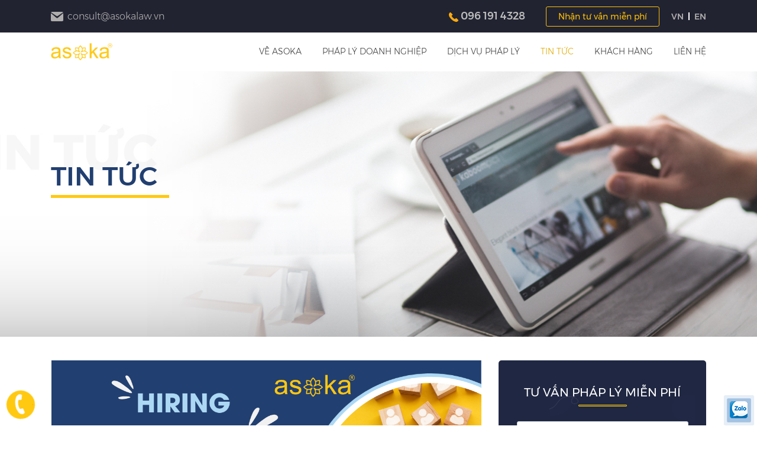

--- FILE ---
content_type: text/html; charset=UTF-8
request_url: https://asokalaw.vn/tin-tuc-16-21
body_size: 72206
content:
<!DOCTYPE html>
<html itemscope itemtype="http://schema.org/WebSite" lang="vi">
<head>
    <meta charset="UTF-8">
    <meta name="robots" content="index, follow" />
    <meta name="viewport" content="width=device-width, initial-scale=1, viewport-fit=cover">

    <link rel="preload" href="/template/frontend/fonts/font-awesome/fontawesome-webfont.woff2?v=4.7.0" as="font" type="font/woff2" crossorigin>
    <link rel="preload" href="/template/frontend/fonts/Montserrat/Montserrat-Light.ttf" as="font" type="font/woff2" crossorigin>
    <link rel="preload" href="/template/frontend/fonts/Montserrat/Montserrat-Medium.ttf" as="font" type="font/woff2" crossorigin>
    <link rel="preload" href="/template/frontend/fonts/Montserrat/Montserrat-Regular.ttf" as="font" type="font/woff2" crossorigin>
    <link rel="preload" href="/template/frontend/fonts/Montserrat/Montserrat-LightItalic.ttf" as="font" type="font/woff2" crossorigin>
    <link rel="preload" href="/template/frontend/fonts/Montserrat/Montserrat-Italic.ttf" as="font" type="font/woff2" crossorigin>
    <link rel="preload" href="/template/frontend/fonts/Montserrat/Montserrat-MediumItalic.ttf" as="font" type="font/woff2" crossorigin>
    <link rel="preload" href="/template/frontend/fonts/Montserrat/SVN-PlayfairDisplayBold.woff2" as="font" type="font/woff2" crossorigin>

    <title>Tin tức</title>
    <meta name="description" content="Tin tức">
<meta name="keywords" content="Tin tức">
<meta name="web_author" content="HitechGroup.vn">
<meta itemprop="name" content="Tin tức">
<meta itemprop="image" content="https://asokalaw.vn/uploads/images/2021/04/1617785046-single_menu20-banner11.jpg">
<meta itemprop="description" content="Tin tức">
<meta property="og:locale" content="vi_VN">
<meta property="og:type" content="website">
<meta property="og:url" content="https://asokalaw.vn/tin-tuc-16-21">
<meta property="og:title" content="Tin tức">
<meta property="og:description" content="Tin tức">
<meta property="og:image" content="https://asokalaw.vn/uploads/images/2021/04/1617785046-single_menu20-banner11.jpg">
<meta property="og:image:alt" content="https://asokalaw.vn/uploads/images/2021/04/1617785046-single_menu20-banner11.jpg">
<meta property="og:site_name" content="Công ty Luật TNHH Asoka">
<meta name="twitter:card" content="summary">
<meta name="twitter:title" content="Tin tức">
<meta name="twitter:description" content="Tin tức">
<meta name="twitter:image" content="https://asokalaw.vn/uploads/images/2021/04/1617785046-single_menu20-banner11.jpg">
<meta name="twitter:image:alt" content="https://asokalaw.vn/uploads/images/2021/04/1617785046-single_menu20-banner11.jpg">
    <link href="/uploads/images/2021/04/16x16-1617246311-single_info36-favicon.png" rel="shortcut icon" type="image/vnd.microsoft.icon">
    <script> var URL_ROOT = 'https://asokalaw.vn/'</script><style type="text/css" media="screen">@font-face{font-family:Montserrat;src:url(/template/frontend/fonts/Montserrat/Montserrat-Light.ttf);font-weight:300;font-style:normal;font-display:swap}@font-face{font-family:Montserrat;src:url(/template/frontend/fonts/Montserrat/Montserrat-Light.ttf);font-weight:400;font-style:normal;font-display:swap}@font-face{font-family:Montserrat;src:url(/template/frontend/fonts/Montserrat/Montserrat-Regular.ttf);font-weight:400;font-style:normal;font-display:swap}@font-face{font-family:Montserrat;src:url(/template/frontend/fonts/Montserrat/Montserrat-Medium.ttf);font-weight:500;font-style:normal;font-display:swap}@font-face{font-family:Montserrat;src:url(/template/frontend/fonts/Montserrat/Montserrat-Medium.ttf);font-weight:600;font-style:normal;font-display:swap}@font-face{font-family:Montserrat;src:url(/template/frontend/fonts/Montserrat/Montserrat-Medium.ttf);font-weight:700;font-style:normal;font-display:swap}@font-face{font-family:Montserrat;src:url(/template/frontend/fonts/Montserrat/Montserrat-LightItalic.ttf);font-weight:300;font-style:italic;font-display:swap}@font-face{font-family:Montserrat;src:url(/template/frontend/fonts/Montserrat/Montserrat-LightItalic.ttf);font-weight:400;font-style:italic;font-display:swap}@font-face{font-family:Montserrat;src:url(/template/frontend/fonts/Montserrat/Montserrat-Italic.ttf);font-weight:400;font-style:italic;font-display:swap}@font-face{font-family:Montserrat;src:url(/template/frontend/fonts/Montserrat/Montserrat-MediumItalic.ttf);font-weight:500;font-style:italic;font-display:swap}@font-face{font-family:Montserrat;src:url(/template/frontend/fonts/Montserrat/Montserrat-MediumItalic.ttf);font-weight:600;font-style:italic;font-display:swap}@font-face{font-family:Montserrat;src:url(/template/frontend/fonts/Montserrat/Montserrat-MediumItalic.ttf);font-weight:700;font-style:italic;font-display:swap}@font-face{font-family:'SVN-Playfair Display';src:url(/template/frontend/fonts/Montserrat/SVN-PlayfairDisplayBold.woff2) format('woff2'),url(/template/frontend/fonts/Montserrat/SVN-PlayfairDisplayBold.woff) format('woff');font-weight:700;font-style:normal;font-display:swap}*{-webkit-box-sizing:border-box;box-sizing:border-box}html{font-family:sans-serif;line-height:1.15;-ms-text-size-adjust:100%;-webkit-text-size-adjust:100%;-webkit-text-size-adjust:100%;-webkit-tap-highlight-color:transparent}body{margin:0;padding:0}article,aside,footer,header,nav,section{display:block}ol,ul{list-style:none;margin:0;padding:0}h1{font-size:2em;margin:.67em 0}figcaption,figure,main{display:block}figure{margin:1em 40px}hr{-webkit-box-sizing:content-box;box-sizing:content-box;height:0;overflow:visible;margin-top:20px;margin-bottom:20px;border:0;border-top:1px solid #eee}pre{font-family:monospace,monospace;font-size:1em}a{background-color:transparent;color:inherit;text-decoration:none;-webkit-text-decoration-skip:objects}a:active,a:hover{outline-width:0}abbr[title]{border-bottom:none;text-decoration:underline;-webkit-text-decoration:underline dotted;text-decoration:underline dotted}b,strong{font-weight:inherit;font-weight:700}code,kbd,samp{font-family:monospace,monospace;font-size:1em}dfn{font-style:italic}mark{background-color:#ff0;color:#000}small{font-size:80%}sub,sup{font-size:75%;line-height:0;position:relative;vertical-align:baseline}sub{bottom:-.25em}sup{top:-.5em}audio,video{display:inline-block}audio:not([controls]){display:none;height:0}img{border-style:none;max-width:100%;image-rendering:crisp-edges;image-rendering:-webkit-optimize-contrast}svg:not(:root){overflow:hidden}button,input,optgroup,select,textarea{font-family:inherit;font-size:100%;line-height:1.15;margin:0}button,input{overflow:visible}button,select{text-transform:none}[type=reset],[type=submit],button,html [type=button]{-webkit-appearance:button}[type=button]::-moz-focus-inner,[type=reset]::-moz-focus-inner,[type=submit]::-moz-focus-inner,button::-moz-focus-inner{border-style:none;padding:0}[type=button]:-moz-focusring,[type=reset]:-moz-focusring,[type=submit]:-moz-focusring,button:-moz-focusring{outline:1px dotted ButtonText}fieldset{border:1px solid silver;margin:0 2px;padding:.35em .625em .75em}legend{-webkit-box-sizing:border-box;box-sizing:border-box;color:inherit;display:table;max-width:100%;padding:0;white-space:normal}progress{display:inline-block;vertical-align:baseline}textarea{overflow:auto}input,textarea{border-radius:0;-webkit-appearance:none;-moz-appearance:none;appearance:none}input[type=file]{display:block}input::-webkit-input-placeholder{color:inherit}input::-moz-placeholder{color:inherit}input:-moz-placeholder{color:inherit}input:-ms-input-placeholder{color:inherit}[type=checkbox],[type=radio]{-webkit-box-sizing:border-box;box-sizing:border-box;padding:0}[type=number]::-webkit-inner-spin-button,[type=number]::-webkit-outer-spin-button{height:auto}[type=search]{-webkit-appearance:textfield;outline-offset:-2px}[type=search]::-webkit-search-cancel-button,[type=search]::-webkit-search-decoration{-webkit-appearance:none}::-webkit-file-upload-button{-webkit-appearance:button;font:inherit}details,menu{display:block}summary{display:list-item}canvas{display:inline-block}template{display:none}[hidden]{display:none}p{margin:0 0 10px}@font-face{font-family:FontAwesome;src:url(/template/frontend/fonts/font-awesome/fontawesome-webfont.eot?v=4.7.0);src:url(/template/frontend/fonts/font-awesome/fontawesome-webfont.eot?#iefix&v=4.7.0) format('embedded-opentype'),url(/template/frontend/fonts/font-awesome/fontawesome-webfont.woff2?v=4.7.0) format('woff2'),url(/template/frontend/fonts/font-awesome/fontawesome-webfont.woff?v=4.7.0) format('woff'),url(/template/frontend/fonts/font-awesome/fontawesome-webfont.ttf?v=4.7.0) format('truetype'),url(/template/frontend/fonts/font-awesome/fontawesome-webfont.svg?v=4.7.0#fontawesomeregular) format('svg');font-weight:400;font-style:normal;font-display:swap}.fa{display:inline-block;font:normal normal normal 14px/1 FontAwesome;font-size:inherit;text-rendering:auto;-webkit-font-smoothing:antialiased;-moz-osx-font-smoothing:grayscale}.fa-lg{font-size:1.33333333em;line-height:.75em;vertical-align:-15%}.fa-2x{font-size:2em}.fa-3x{font-size:3em}.fa-4x{font-size:4em}.fa-5x{font-size:5em}.fa-fw{width:1.28571429em;text-align:center}.fa-ul{padding-left:0;margin-left:2.14285714em;list-style-type:none}.fa-ul>li{position:relative}.fa-li{position:absolute;left:-2.14285714em;width:2.14285714em;top:.14285714em;text-align:center}.fa-li.fa-lg{left:-1.85714286em}.fa-border{padding:.2em .25em .15em;border:solid .08em #eee;border-radius:.1em}.fa-pull-left{float:left}.fa-pull-right{float:right}.fa.fa-pull-left{margin-right:.3em}.fa.fa-pull-right{margin-left:.3em}.pull-right{float:right}.pull-left{float:left}.fa.pull-left{margin-right:.3em}.fa.pull-right{margin-left:.3em}.fa-spin{-webkit-animation:fa-spin 2s infinite linear;animation:fa-spin 2s infinite linear}.fa-pulse{-webkit-animation:fa-spin 1s infinite steps(8);animation:fa-spin 1s infinite steps(8)}@-webkit-keyframes fa-spin{0%{-webkit-transform:rotate(0);transform:rotate(0)}100%{-webkit-transform:rotate(359deg);transform:rotate(359deg)}}@keyframes fa-spin{0%{-webkit-transform:rotate(0);transform:rotate(0)}100%{-webkit-transform:rotate(359deg);transform:rotate(359deg)}}.fa-rotate-90{-webkit-transform:rotate(90deg);transform:rotate(90deg)}.fa-rotate-180{-webkit-transform:rotate(180deg);transform:rotate(180deg)}.fa-rotate-270{-webkit-transform:rotate(270deg);transform:rotate(270deg)}.fa-flip-horizontal{-webkit-transform:scale(-1,1);transform:scale(-1,1)}.fa-flip-vertical{-webkit-transform:scale(1,-1);transform:scale(1,-1)}:root .fa-flip-horizontal,:root .fa-flip-vertical,:root .fa-rotate-180,:root .fa-rotate-270,:root .fa-rotate-90{-webkit-filter:none;filter:none}.fa-stack{position:relative;display:inline-block;width:2em;height:2em;line-height:2em;vertical-align:middle}.fa-stack-1x,.fa-stack-2x{position:absolute;left:0;width:100%;text-align:center}.fa-stack-1x{line-height:inherit}.fa-stack-2x{font-size:2em}.fa-inverse{color:#fff}.fa-glass:before{content:"\f000"}.fa-music:before{content:"\f001"}.fa-search:before{content:"\f002"}.fa-envelope-o:before{content:"\f003"}.fa-heart:before{content:"\f004"}.fa-star:before{content:"\f005"}.fa-star-o:before{content:"\f006"}.fa-user:before{content:"\f007"}.fa-film:before{content:"\f008"}.fa-th-large:before{content:"\f009"}.fa-th:before{content:"\f00a"}.fa-th-list:before{content:"\f00b"}.fa-check:before{content:"\f00c"}.fa-close:before,.fa-remove:before,.fa-times:before{content:"\f00d"}.fa-search-plus:before{content:"\f00e"}.fa-search-minus:before{content:"\f010"}.fa-power-off:before{content:"\f011"}.fa-signal:before{content:"\f012"}.fa-cog:before,.fa-gear:before{content:"\f013"}.fa-trash-o:before{content:"\f014"}.fa-home:before{content:"\f015"}.fa-file-o:before{content:"\f016"}.fa-clock-o:before{content:"\f017"}.fa-road:before{content:"\f018"}.fa-download:before{content:"\f019"}.fa-arrow-circle-o-down:before{content:"\f01a"}.fa-arrow-circle-o-up:before{content:"\f01b"}.fa-inbox:before{content:"\f01c"}.fa-play-circle-o:before{content:"\f01d"}.fa-repeat:before,.fa-rotate-right:before{content:"\f01e"}.fa-refresh:before{content:"\f021"}.fa-list-alt:before{content:"\f022"}.fa-lock:before{content:"\f023"}.fa-flag:before{content:"\f024"}.fa-headphones:before{content:"\f025"}.fa-volume-off:before{content:"\f026"}.fa-volume-down:before{content:"\f027"}.fa-volume-up:before{content:"\f028"}.fa-qrcode:before{content:"\f029"}.fa-barcode:before{content:"\f02a"}.fa-tag:before{content:"\f02b"}.fa-tags:before{content:"\f02c"}.fa-book:before{content:"\f02d"}.fa-bookmark:before{content:"\f02e"}.fa-print:before{content:"\f02f"}.fa-camera:before{content:"\f030"}.fa-font:before{content:"\f031"}.fa-bold:before{content:"\f032"}.fa-italic:before{content:"\f033"}.fa-text-height:before{content:"\f034"}.fa-text-width:before{content:"\f035"}.fa-align-left:before{content:"\f036"}.fa-align-center:before{content:"\f037"}.fa-align-right:before{content:"\f038"}.fa-align-justify:before{content:"\f039"}.fa-list:before{content:"\f03a"}.fa-dedent:before,.fa-outdent:before{content:"\f03b"}.fa-indent:before{content:"\f03c"}.fa-video-camera:before{content:"\f03d"}.fa-image:before,.fa-photo:before,.fa-picture-o:before{content:"\f03e"}.fa-pencil:before{content:"\f040"}.fa-map-marker:before{content:"\f041"}.fa-adjust:before{content:"\f042"}.fa-tint:before{content:"\f043"}.fa-edit:before,.fa-pencil-square-o:before{content:"\f044"}.fa-share-square-o:before{content:"\f045"}.fa-check-square-o:before{content:"\f046"}.fa-arrows:before{content:"\f047"}.fa-step-backward:before{content:"\f048"}.fa-fast-backward:before{content:"\f049"}.fa-backward:before{content:"\f04a"}.fa-play:before{content:"\f04b"}.fa-pause:before{content:"\f04c"}.fa-stop:before{content:"\f04d"}.fa-forward:before{content:"\f04e"}.fa-fast-forward:before{content:"\f050"}.fa-step-forward:before{content:"\f051"}.fa-eject:before{content:"\f052"}.fa-chevron-left:before{content:"\f053"}.fa-chevron-right:before{content:"\f054"}.fa-plus-circle:before{content:"\f055"}.fa-minus-circle:before{content:"\f056"}.fa-times-circle:before{content:"\f057"}.fa-check-circle:before{content:"\f058"}.fa-question-circle:before{content:"\f059"}.fa-info-circle:before{content:"\f05a"}.fa-crosshairs:before{content:"\f05b"}.fa-times-circle-o:before{content:"\f05c"}.fa-check-circle-o:before{content:"\f05d"}.fa-ban:before{content:"\f05e"}.fa-arrow-left:before{content:"\f060"}.fa-arrow-right:before{content:"\f061"}.fa-arrow-up:before{content:"\f062"}.fa-arrow-down:before{content:"\f063"}.fa-mail-forward:before,.fa-share:before{content:"\f064"}.fa-expand:before{content:"\f065"}.fa-compress:before{content:"\f066"}.fa-plus:before{content:"\f067"}.fa-minus:before{content:"\f068"}.fa-asterisk:before{content:"\f069"}.fa-exclamation-circle:before{content:"\f06a"}.fa-gift:before{content:"\f06b"}.fa-leaf:before{content:"\f06c"}.fa-fire:before{content:"\f06d"}.fa-eye:before{content:"\f06e"}.fa-eye-slash:before{content:"\f070"}.fa-exclamation-triangle:before,.fa-warning:before{content:"\f071"}.fa-plane:before{content:"\f072"}.fa-calendar:before{content:"\f073"}.fa-random:before{content:"\f074"}.fa-comment:before{content:"\f075"}.fa-magnet:before{content:"\f076"}.fa-chevron-up:before{content:"\f077"}.fa-chevron-down:before{content:"\f078"}.fa-retweet:before{content:"\f079"}.fa-shopping-cart:before{content:"\f07a"}.fa-folder:before{content:"\f07b"}.fa-folder-open:before{content:"\f07c"}.fa-arrows-v:before{content:"\f07d"}.fa-arrows-h:before{content:"\f07e"}.fa-bar-chart-o:before,.fa-bar-chart:before{content:"\f080"}.fa-twitter-square:before{content:"\f081"}.fa-facebook-square:before{content:"\f082"}.fa-camera-retro:before{content:"\f083"}.fa-key:before{content:"\f084"}.fa-cogs:before,.fa-gears:before{content:"\f085"}.fa-comments:before{content:"\f086"}.fa-thumbs-o-up:before{content:"\f087"}.fa-thumbs-o-down:before{content:"\f088"}.fa-star-half:before{content:"\f089"}.fa-heart-o:before{content:"\f08a"}.fa-sign-out:before{content:"\f08b"}.fa-linkedin-square:before{content:"\f08c"}.fa-thumb-tack:before{content:"\f08d"}.fa-external-link:before{content:"\f08e"}.fa-sign-in:before{content:"\f090"}.fa-trophy:before{content:"\f091"}.fa-github-square:before{content:"\f092"}.fa-upload:before{content:"\f093"}.fa-lemon-o:before{content:"\f094"}.fa-phone:before{content:"\f095"}.fa-square-o:before{content:"\f096"}.fa-bookmark-o:before{content:"\f097"}.fa-phone-square:before{content:"\f098"}.fa-twitter:before{content:"\f099"}.fa-facebook-f:before,.fa-facebook:before{content:"\f09a"}.fa-github:before{content:"\f09b"}.fa-unlock:before{content:"\f09c"}.fa-credit-card:before{content:"\f09d"}.fa-feed:before,.fa-rss:before{content:"\f09e"}.fa-hdd-o:before{content:"\f0a0"}.fa-bullhorn:before{content:"\f0a1"}.fa-bell:before{content:"\f0f3"}.fa-certificate:before{content:"\f0a3"}.fa-hand-o-right:before{content:"\f0a4"}.fa-hand-o-left:before{content:"\f0a5"}.fa-hand-o-up:before{content:"\f0a6"}.fa-hand-o-down:before{content:"\f0a7"}.fa-arrow-circle-left:before{content:"\f0a8"}.fa-arrow-circle-right:before{content:"\f0a9"}.fa-arrow-circle-up:before{content:"\f0aa"}.fa-arrow-circle-down:before{content:"\f0ab"}.fa-globe:before{content:"\f0ac"}.fa-wrench:before{content:"\f0ad"}.fa-tasks:before{content:"\f0ae"}.fa-filter:before{content:"\f0b0"}.fa-briefcase:before{content:"\f0b1"}.fa-arrows-alt:before{content:"\f0b2"}.fa-group:before,.fa-users:before{content:"\f0c0"}.fa-chain:before,.fa-link:before{content:"\f0c1"}.fa-cloud:before{content:"\f0c2"}.fa-flask:before{content:"\f0c3"}.fa-cut:before,.fa-scissors:before{content:"\f0c4"}.fa-copy:before,.fa-files-o:before{content:"\f0c5"}.fa-paperclip:before{content:"\f0c6"}.fa-floppy-o:before,.fa-save:before{content:"\f0c7"}.fa-square:before{content:"\f0c8"}.fa-bars:before,.fa-navicon:before,.fa-reorder:before{content:"\f0c9"}.fa-list-ul:before{content:"\f0ca"}.fa-list-ol:before{content:"\f0cb"}.fa-strikethrough:before{content:"\f0cc"}.fa-underline:before{content:"\f0cd"}.fa-table:before{content:"\f0ce"}.fa-magic:before{content:"\f0d0"}.fa-truck:before{content:"\f0d1"}.fa-pinterest:before{content:"\f0d2"}.fa-pinterest-square:before{content:"\f0d3"}.fa-google-plus-square:before{content:"\f0d4"}.fa-google-plus:before{content:"\f0d5"}.fa-money:before{content:"\f0d6"}.fa-caret-down:before{content:"\f0d7"}.fa-caret-up:before{content:"\f0d8"}.fa-caret-left:before{content:"\f0d9"}.fa-caret-right:before{content:"\f0da"}.fa-columns:before{content:"\f0db"}.fa-sort:before,.fa-unsorted:before{content:"\f0dc"}.fa-sort-desc:before,.fa-sort-down:before{content:"\f0dd"}.fa-sort-asc:before,.fa-sort-up:before{content:"\f0de"}.fa-envelope:before{content:"\f0e0"}.fa-linkedin:before{content:"\f0e1"}.fa-rotate-left:before,.fa-undo:before{content:"\f0e2"}.fa-gavel:before,.fa-legal:before{content:"\f0e3"}.fa-dashboard:before,.fa-tachometer:before{content:"\f0e4"}.fa-comment-o:before{content:"\f0e5"}.fa-comments-o:before{content:"\f0e6"}.fa-bolt:before,.fa-flash:before{content:"\f0e7"}.fa-sitemap:before{content:"\f0e8"}.fa-umbrella:before{content:"\f0e9"}.fa-clipboard:before,.fa-paste:before{content:"\f0ea"}.fa-lightbulb-o:before{content:"\f0eb"}.fa-exchange:before{content:"\f0ec"}.fa-cloud-download:before{content:"\f0ed"}.fa-cloud-upload:before{content:"\f0ee"}.fa-user-md:before{content:"\f0f0"}.fa-stethoscope:before{content:"\f0f1"}.fa-suitcase:before{content:"\f0f2"}.fa-bell-o:before{content:"\f0a2"}.fa-coffee:before{content:"\f0f4"}.fa-cutlery:before{content:"\f0f5"}.fa-file-text-o:before{content:"\f0f6"}.fa-building-o:before{content:"\f0f7"}.fa-hospital-o:before{content:"\f0f8"}.fa-ambulance:before{content:"\f0f9"}.fa-medkit:before{content:"\f0fa"}.fa-fighter-jet:before{content:"\f0fb"}.fa-beer:before{content:"\f0fc"}.fa-h-square:before{content:"\f0fd"}.fa-plus-square:before{content:"\f0fe"}.fa-angle-double-left:before{content:"\f100"}.fa-angle-double-right:before{content:"\f101"}.fa-angle-double-up:before{content:"\f102"}.fa-angle-double-down:before{content:"\f103"}.fa-angle-left:before{content:"\f104"}.fa-angle-right:before{content:"\f105"}.fa-angle-up:before{content:"\f106"}.fa-angle-down:before{content:"\f107"}.fa-desktop:before{content:"\f108"}.fa-laptop:before{content:"\f109"}.fa-tablet:before{content:"\f10a"}.fa-mobile-phone:before,.fa-mobile:before{content:"\f10b"}.fa-circle-o:before{content:"\f10c"}.fa-quote-left:before{content:"\f10d"}.fa-quote-right:before{content:"\f10e"}.fa-spinner:before{content:"\f110"}.fa-circle:before{content:"\f111"}.fa-mail-reply:before,.fa-reply:before{content:"\f112"}.fa-github-alt:before{content:"\f113"}.fa-folder-o:before{content:"\f114"}.fa-folder-open-o:before{content:"\f115"}.fa-smile-o:before{content:"\f118"}.fa-frown-o:before{content:"\f119"}.fa-meh-o:before{content:"\f11a"}.fa-gamepad:before{content:"\f11b"}.fa-keyboard-o:before{content:"\f11c"}.fa-flag-o:before{content:"\f11d"}.fa-flag-checkered:before{content:"\f11e"}.fa-terminal:before{content:"\f120"}.fa-code:before{content:"\f121"}.fa-mail-reply-all:before,.fa-reply-all:before{content:"\f122"}.fa-star-half-empty:before,.fa-star-half-full:before,.fa-star-half-o:before{content:"\f123"}.fa-location-arrow:before{content:"\f124"}.fa-crop:before{content:"\f125"}.fa-code-fork:before{content:"\f126"}.fa-chain-broken:before,.fa-unlink:before{content:"\f127"}.fa-question:before{content:"\f128"}.fa-info:before{content:"\f129"}.fa-exclamation:before{content:"\f12a"}.fa-superscript:before{content:"\f12b"}.fa-subscript:before{content:"\f12c"}.fa-eraser:before{content:"\f12d"}.fa-puzzle-piece:before{content:"\f12e"}.fa-microphone:before{content:"\f130"}.fa-microphone-slash:before{content:"\f131"}.fa-shield:before{content:"\f132"}.fa-calendar-o:before{content:"\f133"}.fa-fire-extinguisher:before{content:"\f134"}.fa-rocket:before{content:"\f135"}.fa-maxcdn:before{content:"\f136"}.fa-chevron-circle-left:before{content:"\f137"}.fa-chevron-circle-right:before{content:"\f138"}.fa-chevron-circle-up:before{content:"\f139"}.fa-chevron-circle-down:before{content:"\f13a"}.fa-html5:before{content:"\f13b"}.fa-css3:before{content:"\f13c"}.fa-anchor:before{content:"\f13d"}.fa-unlock-alt:before{content:"\f13e"}.fa-bullseye:before{content:"\f140"}.fa-ellipsis-h:before{content:"\f141"}.fa-ellipsis-v:before{content:"\f142"}.fa-rss-square:before{content:"\f143"}.fa-play-circle:before{content:"\f144"}.fa-ticket:before{content:"\f145"}.fa-minus-square:before{content:"\f146"}.fa-minus-square-o:before{content:"\f147"}.fa-level-up:before{content:"\f148"}.fa-level-down:before{content:"\f149"}.fa-check-square:before{content:"\f14a"}.fa-pencil-square:before{content:"\f14b"}.fa-external-link-square:before{content:"\f14c"}.fa-share-square:before{content:"\f14d"}.fa-compass:before{content:"\f14e"}.fa-caret-square-o-down:before,.fa-toggle-down:before{content:"\f150"}.fa-caret-square-o-up:before,.fa-toggle-up:before{content:"\f151"}.fa-caret-square-o-right:before,.fa-toggle-right:before{content:"\f152"}.fa-eur:before,.fa-euro:before{content:"\f153"}.fa-gbp:before{content:"\f154"}.fa-dollar:before,.fa-usd:before{content:"\f155"}.fa-inr:before,.fa-rupee:before{content:"\f156"}.fa-cny:before,.fa-jpy:before,.fa-rmb:before,.fa-yen:before{content:"\f157"}.fa-rouble:before,.fa-rub:before,.fa-ruble:before{content:"\f158"}.fa-krw:before,.fa-won:before{content:"\f159"}.fa-bitcoin:before,.fa-btc:before{content:"\f15a"}.fa-file:before{content:"\f15b"}.fa-file-text:before{content:"\f15c"}.fa-sort-alpha-asc:before{content:"\f15d"}.fa-sort-alpha-desc:before{content:"\f15e"}.fa-sort-amount-asc:before{content:"\f160"}.fa-sort-amount-desc:before{content:"\f161"}.fa-sort-numeric-asc:before{content:"\f162"}.fa-sort-numeric-desc:before{content:"\f163"}.fa-thumbs-up:before{content:"\f164"}.fa-thumbs-down:before{content:"\f165"}.fa-youtube-square:before{content:"\f166"}.fa-youtube:before{content:"\f167"}.fa-xing:before{content:"\f168"}.fa-xing-square:before{content:"\f169"}.fa-youtube-play:before{content:"\f16a"}.fa-dropbox:before{content:"\f16b"}.fa-stack-overflow:before{content:"\f16c"}.fa-instagram:before{content:"\f16d"}.fa-flickr:before{content:"\f16e"}.fa-adn:before{content:"\f170"}.fa-bitbucket:before{content:"\f171"}.fa-bitbucket-square:before{content:"\f172"}.fa-tumblr:before{content:"\f173"}.fa-tumblr-square:before{content:"\f174"}.fa-long-arrow-down:before{content:"\f175"}.fa-long-arrow-up:before{content:"\f176"}.fa-long-arrow-left:before{content:"\f177"}.fa-long-arrow-right:before{content:"\f178"}.fa-apple:before{content:"\f179"}.fa-windows:before{content:"\f17a"}.fa-android:before{content:"\f17b"}.fa-linux:before{content:"\f17c"}.fa-dribbble:before{content:"\f17d"}.fa-skype:before{content:"\f17e"}.fa-foursquare:before{content:"\f180"}.fa-trello:before{content:"\f181"}.fa-female:before{content:"\f182"}.fa-male:before{content:"\f183"}.fa-gittip:before,.fa-gratipay:before{content:"\f184"}.fa-sun-o:before{content:"\f185"}.fa-moon-o:before{content:"\f186"}.fa-archive:before{content:"\f187"}.fa-bug:before{content:"\f188"}.fa-vk:before{content:"\f189"}.fa-weibo:before{content:"\f18a"}.fa-renren:before{content:"\f18b"}.fa-pagelines:before{content:"\f18c"}.fa-stack-exchange:before{content:"\f18d"}.fa-arrow-circle-o-right:before{content:"\f18e"}.fa-arrow-circle-o-left:before{content:"\f190"}.fa-caret-square-o-left:before,.fa-toggle-left:before{content:"\f191"}.fa-dot-circle-o:before{content:"\f192"}.fa-wheelchair:before{content:"\f193"}.fa-vimeo-square:before{content:"\f194"}.fa-try:before,.fa-turkish-lira:before{content:"\f195"}.fa-plus-square-o:before{content:"\f196"}.fa-space-shuttle:before{content:"\f197"}.fa-slack:before{content:"\f198"}.fa-envelope-square:before{content:"\f199"}.fa-wordpress:before{content:"\f19a"}.fa-openid:before{content:"\f19b"}.fa-bank:before,.fa-institution:before,.fa-university:before{content:"\f19c"}.fa-graduation-cap:before,.fa-mortar-board:before{content:"\f19d"}.fa-yahoo:before{content:"\f19e"}.fa-google:before{content:"\f1a0"}.fa-reddit:before{content:"\f1a1"}.fa-reddit-square:before{content:"\f1a2"}.fa-stumbleupon-circle:before{content:"\f1a3"}.fa-stumbleupon:before{content:"\f1a4"}.fa-delicious:before{content:"\f1a5"}.fa-digg:before{content:"\f1a6"}.fa-pied-piper-pp:before{content:"\f1a7"}.fa-pied-piper-alt:before{content:"\f1a8"}.fa-drupal:before{content:"\f1a9"}.fa-joomla:before{content:"\f1aa"}.fa-language:before{content:"\f1ab"}.fa-fax:before{content:"\f1ac"}.fa-building:before{content:"\f1ad"}.fa-child:before{content:"\f1ae"}.fa-paw:before{content:"\f1b0"}.fa-spoon:before{content:"\f1b1"}.fa-cube:before{content:"\f1b2"}.fa-cubes:before{content:"\f1b3"}.fa-behance:before{content:"\f1b4"}.fa-behance-square:before{content:"\f1b5"}.fa-steam:before{content:"\f1b6"}.fa-steam-square:before{content:"\f1b7"}.fa-recycle:before{content:"\f1b8"}.fa-automobile:before,.fa-car:before{content:"\f1b9"}.fa-cab:before,.fa-taxi:before{content:"\f1ba"}.fa-tree:before{content:"\f1bb"}.fa-spotify:before{content:"\f1bc"}.fa-deviantart:before{content:"\f1bd"}.fa-soundcloud:before{content:"\f1be"}.fa-database:before{content:"\f1c0"}.fa-file-pdf-o:before{content:"\f1c1"}.fa-file-word-o:before{content:"\f1c2"}.fa-file-excel-o:before{content:"\f1c3"}.fa-file-powerpoint-o:before{content:"\f1c4"}.fa-file-image-o:before,.fa-file-photo-o:before,.fa-file-picture-o:before{content:"\f1c5"}.fa-file-archive-o:before,.fa-file-zip-o:before{content:"\f1c6"}.fa-file-audio-o:before,.fa-file-sound-o:before{content:"\f1c7"}.fa-file-movie-o:before,.fa-file-video-o:before{content:"\f1c8"}.fa-file-code-o:before{content:"\f1c9"}.fa-vine:before{content:"\f1ca"}.fa-codepen:before{content:"\f1cb"}.fa-jsfiddle:before{content:"\f1cc"}.fa-life-bouy:before,.fa-life-buoy:before,.fa-life-ring:before,.fa-life-saver:before,.fa-support:before{content:"\f1cd"}.fa-circle-o-notch:before{content:"\f1ce"}.fa-ra:before,.fa-rebel:before,.fa-resistance:before{content:"\f1d0"}.fa-empire:before,.fa-ge:before{content:"\f1d1"}.fa-git-square:before{content:"\f1d2"}.fa-git:before{content:"\f1d3"}.fa-hacker-news:before,.fa-y-combinator-square:before,.fa-yc-square:before{content:"\f1d4"}.fa-tencent-weibo:before{content:"\f1d5"}.fa-qq:before{content:"\f1d6"}.fa-wechat:before,.fa-weixin:before{content:"\f1d7"}.fa-paper-plane:before,.fa-send:before{content:"\f1d8"}.fa-paper-plane-o:before,.fa-send-o:before{content:"\f1d9"}.fa-history:before{content:"\f1da"}.fa-circle-thin:before{content:"\f1db"}.fa-header:before{content:"\f1dc"}.fa-paragraph:before{content:"\f1dd"}.fa-sliders:before{content:"\f1de"}.fa-share-alt:before{content:"\f1e0"}.fa-share-alt-square:before{content:"\f1e1"}.fa-bomb:before{content:"\f1e2"}.fa-futbol-o:before,.fa-soccer-ball-o:before{content:"\f1e3"}.fa-tty:before{content:"\f1e4"}.fa-binoculars:before{content:"\f1e5"}.fa-plug:before{content:"\f1e6"}.fa-slideshare:before{content:"\f1e7"}.fa-twitch:before{content:"\f1e8"}.fa-yelp:before{content:"\f1e9"}.fa-newspaper-o:before{content:"\f1ea"}.fa-wifi:before{content:"\f1eb"}.fa-calculator:before{content:"\f1ec"}.fa-paypal:before{content:"\f1ed"}.fa-google-wallet:before{content:"\f1ee"}.fa-cc-visa:before{content:"\f1f0"}.fa-cc-mastercard:before{content:"\f1f1"}.fa-cc-discover:before{content:"\f1f2"}.fa-cc-amex:before{content:"\f1f3"}.fa-cc-paypal:before{content:"\f1f4"}.fa-cc-stripe:before{content:"\f1f5"}.fa-bell-slash:before{content:"\f1f6"}.fa-bell-slash-o:before{content:"\f1f7"}.fa-trash:before{content:"\f1f8"}.fa-copyright:before{content:"\f1f9"}.fa-at:before{content:"\f1fa"}.fa-eyedropper:before{content:"\f1fb"}.fa-paint-brush:before{content:"\f1fc"}.fa-birthday-cake:before{content:"\f1fd"}.fa-area-chart:before{content:"\f1fe"}.fa-pie-chart:before{content:"\f200"}.fa-line-chart:before{content:"\f201"}.fa-lastfm:before{content:"\f202"}.fa-lastfm-square:before{content:"\f203"}.fa-toggle-off:before{content:"\f204"}.fa-toggle-on:before{content:"\f205"}.fa-bicycle:before{content:"\f206"}.fa-bus:before{content:"\f207"}.fa-ioxhost:before{content:"\f208"}.fa-angellist:before{content:"\f209"}.fa-cc:before{content:"\f20a"}.fa-ils:before,.fa-shekel:before,.fa-sheqel:before{content:"\f20b"}.fa-meanpath:before{content:"\f20c"}.fa-buysellads:before{content:"\f20d"}.fa-connectdevelop:before{content:"\f20e"}.fa-dashcube:before{content:"\f210"}.fa-forumbee:before{content:"\f211"}.fa-leanpub:before{content:"\f212"}.fa-sellsy:before{content:"\f213"}.fa-shirtsinbulk:before{content:"\f214"}.fa-simplybuilt:before{content:"\f215"}.fa-skyatlas:before{content:"\f216"}.fa-cart-plus:before{content:"\f217"}.fa-cart-arrow-down:before{content:"\f218"}.fa-diamond:before{content:"\f219"}.fa-ship:before{content:"\f21a"}.fa-user-secret:before{content:"\f21b"}.fa-motorcycle:before{content:"\f21c"}.fa-street-view:before{content:"\f21d"}.fa-heartbeat:before{content:"\f21e"}.fa-venus:before{content:"\f221"}.fa-mars:before{content:"\f222"}.fa-mercury:before{content:"\f223"}.fa-intersex:before,.fa-transgender:before{content:"\f224"}.fa-transgender-alt:before{content:"\f225"}.fa-venus-double:before{content:"\f226"}.fa-mars-double:before{content:"\f227"}.fa-venus-mars:before{content:"\f228"}.fa-mars-stroke:before{content:"\f229"}.fa-mars-stroke-v:before{content:"\f22a"}.fa-mars-stroke-h:before{content:"\f22b"}.fa-neuter:before{content:"\f22c"}.fa-genderless:before{content:"\f22d"}.fa-facebook-official:before{content:"\f230"}.fa-pinterest-p:before{content:"\f231"}.fa-whatsapp:before{content:"\f232"}.fa-server:before{content:"\f233"}.fa-user-plus:before{content:"\f234"}.fa-user-times:before{content:"\f235"}.fa-bed:before,.fa-hotel:before{content:"\f236"}.fa-viacoin:before{content:"\f237"}.fa-train:before{content:"\f238"}.fa-subway:before{content:"\f239"}.fa-medium:before{content:"\f23a"}.fa-y-combinator:before,.fa-yc:before{content:"\f23b"}.fa-optin-monster:before{content:"\f23c"}.fa-opencart:before{content:"\f23d"}.fa-expeditedssl:before{content:"\f23e"}.fa-battery-4:before,.fa-battery-full:before,.fa-battery:before{content:"\f240"}.fa-battery-3:before,.fa-battery-three-quarters:before{content:"\f241"}.fa-battery-2:before,.fa-battery-half:before{content:"\f242"}.fa-battery-1:before,.fa-battery-quarter:before{content:"\f243"}.fa-battery-0:before,.fa-battery-empty:before{content:"\f244"}.fa-mouse-pointer:before{content:"\f245"}.fa-i-cursor:before{content:"\f246"}.fa-object-group:before{content:"\f247"}.fa-object-ungroup:before{content:"\f248"}.fa-sticky-note:before{content:"\f249"}.fa-sticky-note-o:before{content:"\f24a"}.fa-cc-jcb:before{content:"\f24b"}.fa-cc-diners-club:before{content:"\f24c"}.fa-clone:before{content:"\f24d"}.fa-balance-scale:before{content:"\f24e"}.fa-hourglass-o:before{content:"\f250"}.fa-hourglass-1:before,.fa-hourglass-start:before{content:"\f251"}.fa-hourglass-2:before,.fa-hourglass-half:before{content:"\f252"}.fa-hourglass-3:before,.fa-hourglass-end:before{content:"\f253"}.fa-hourglass:before{content:"\f254"}.fa-hand-grab-o:before,.fa-hand-rock-o:before{content:"\f255"}.fa-hand-paper-o:before,.fa-hand-stop-o:before{content:"\f256"}.fa-hand-scissors-o:before{content:"\f257"}.fa-hand-lizard-o:before{content:"\f258"}.fa-hand-spock-o:before{content:"\f259"}.fa-hand-pointer-o:before{content:"\f25a"}.fa-hand-peace-o:before{content:"\f25b"}.fa-trademark:before{content:"\f25c"}.fa-registered:before{content:"\f25d"}.fa-creative-commons:before{content:"\f25e"}.fa-gg:before{content:"\f260"}.fa-gg-circle:before{content:"\f261"}.fa-tripadvisor:before{content:"\f262"}.fa-odnoklassniki:before{content:"\f263"}.fa-odnoklassniki-square:before{content:"\f264"}.fa-get-pocket:before{content:"\f265"}.fa-wikipedia-w:before{content:"\f266"}.fa-safari:before{content:"\f267"}.fa-chrome:before{content:"\f268"}.fa-firefox:before{content:"\f269"}.fa-opera:before{content:"\f26a"}.fa-internet-explorer:before{content:"\f26b"}.fa-television:before,.fa-tv:before{content:"\f26c"}.fa-contao:before{content:"\f26d"}.fa-500px:before{content:"\f26e"}.fa-amazon:before{content:"\f270"}.fa-calendar-plus-o:before{content:"\f271"}.fa-calendar-minus-o:before{content:"\f272"}.fa-calendar-times-o:before{content:"\f273"}.fa-calendar-check-o:before{content:"\f274"}.fa-industry:before{content:"\f275"}.fa-map-pin:before{content:"\f276"}.fa-map-signs:before{content:"\f277"}.fa-map-o:before{content:"\f278"}.fa-map:before{content:"\f279"}.fa-commenting:before{content:"\f27a"}.fa-commenting-o:before{content:"\f27b"}.fa-houzz:before{content:"\f27c"}.fa-vimeo:before{content:"\f27d"}.fa-black-tie:before{content:"\f27e"}.fa-fonticons:before{content:"\f280"}.fa-reddit-alien:before{content:"\f281"}.fa-edge:before{content:"\f282"}.fa-credit-card-alt:before{content:"\f283"}.fa-codiepie:before{content:"\f284"}.fa-modx:before{content:"\f285"}.fa-fort-awesome:before{content:"\f286"}.fa-usb:before{content:"\f287"}.fa-product-hunt:before{content:"\f288"}.fa-mixcloud:before{content:"\f289"}.fa-scribd:before{content:"\f28a"}.fa-pause-circle:before{content:"\f28b"}.fa-pause-circle-o:before{content:"\f28c"}.fa-stop-circle:before{content:"\f28d"}.fa-stop-circle-o:before{content:"\f28e"}.fa-shopping-bag:before{content:"\f290"}.fa-shopping-basket:before{content:"\f291"}.fa-hashtag:before{content:"\f292"}.fa-bluetooth:before{content:"\f293"}.fa-bluetooth-b:before{content:"\f294"}.fa-percent:before{content:"\f295"}.fa-gitlab:before{content:"\f296"}.fa-wpbeginner:before{content:"\f297"}.fa-wpforms:before{content:"\f298"}.fa-envira:before{content:"\f299"}.fa-universal-access:before{content:"\f29a"}.fa-wheelchair-alt:before{content:"\f29b"}.fa-question-circle-o:before{content:"\f29c"}.fa-blind:before{content:"\f29d"}.fa-audio-description:before{content:"\f29e"}.fa-volume-control-phone:before{content:"\f2a0"}.fa-braille:before{content:"\f2a1"}.fa-assistive-listening-systems:before{content:"\f2a2"}.fa-american-sign-language-interpreting:before,.fa-asl-interpreting:before{content:"\f2a3"}.fa-deaf:before,.fa-deafness:before,.fa-hard-of-hearing:before{content:"\f2a4"}.fa-glide:before{content:"\f2a5"}.fa-glide-g:before{content:"\f2a6"}.fa-sign-language:before,.fa-signing:before{content:"\f2a7"}.fa-low-vision:before{content:"\f2a8"}.fa-viadeo:before{content:"\f2a9"}.fa-viadeo-square:before{content:"\f2aa"}.fa-snapchat:before{content:"\f2ab"}.fa-snapchat-ghost:before{content:"\f2ac"}.fa-snapchat-square:before{content:"\f2ad"}.fa-pied-piper:before{content:"\f2ae"}.fa-first-order:before{content:"\f2b0"}.fa-yoast:before{content:"\f2b1"}.fa-themeisle:before{content:"\f2b2"}.fa-google-plus-circle:before,.fa-google-plus-official:before{content:"\f2b3"}.fa-fa:before,.fa-font-awesome:before{content:"\f2b4"}.fa-handshake-o:before{content:"\f2b5"}.fa-envelope-open:before{content:"\f2b6"}.fa-envelope-open-o:before{content:"\f2b7"}.fa-linode:before{content:"\f2b8"}.fa-address-book:before{content:"\f2b9"}.fa-address-book-o:before{content:"\f2ba"}.fa-address-card:before,.fa-vcard:before{content:"\f2bb"}.fa-address-card-o:before,.fa-vcard-o:before{content:"\f2bc"}.fa-user-circle:before{content:"\f2bd"}.fa-user-circle-o:before{content:"\f2be"}.fa-user-o:before{content:"\f2c0"}.fa-id-badge:before{content:"\f2c1"}.fa-drivers-license:before,.fa-id-card:before{content:"\f2c2"}.fa-drivers-license-o:before,.fa-id-card-o:before{content:"\f2c3"}.fa-quora:before{content:"\f2c4"}.fa-free-code-camp:before{content:"\f2c5"}.fa-telegram:before{content:"\f2c6"}.fa-thermometer-4:before,.fa-thermometer-full:before,.fa-thermometer:before{content:"\f2c7"}.fa-thermometer-3:before,.fa-thermometer-three-quarters:before{content:"\f2c8"}.fa-thermometer-2:before,.fa-thermometer-half:before{content:"\f2c9"}.fa-thermometer-1:before,.fa-thermometer-quarter:before{content:"\f2ca"}.fa-thermometer-0:before,.fa-thermometer-empty:before{content:"\f2cb"}.fa-shower:before{content:"\f2cc"}.fa-bath:before,.fa-bathtub:before,.fa-s15:before{content:"\f2cd"}.fa-podcast:before{content:"\f2ce"}.fa-window-maximize:before{content:"\f2d0"}.fa-window-minimize:before{content:"\f2d1"}.fa-window-restore:before{content:"\f2d2"}.fa-times-rectangle:before,.fa-window-close:before{content:"\f2d3"}.fa-times-rectangle-o:before,.fa-window-close-o:before{content:"\f2d4"}.fa-bandcamp:before{content:"\f2d5"}.fa-grav:before{content:"\f2d6"}.fa-etsy:before{content:"\f2d7"}.fa-imdb:before{content:"\f2d8"}.fa-ravelry:before{content:"\f2d9"}.fa-eercast:before{content:"\f2da"}.fa-microchip:before{content:"\f2db"}.fa-snowflake-o:before{content:"\f2dc"}.fa-superpowers:before{content:"\f2dd"}.fa-wpexplorer:before{content:"\f2de"}.fa-meetup:before{content:"\f2e0"}.sr-only{position:absolute;width:1px;height:1px;padding:0;margin:-1px;overflow:hidden;clip:rect(0,0,0,0);border:0}.sr-only-focusable:active,.sr-only-focusable:focus{position:static;width:auto;height:auto;margin:0;overflow:visible;clip:auto}.c-form--icon::after,.clearfix::after,.container-fluid::after,.container::after,.form-group::after,.ht-page::after,.row::after{content:'';display:table;clear:both}:root{font-size:10px}body{color:#111;font-family:Arial,Helvetica,sans-serif;font-size:14px;line-height:1.42857143}a+i,i+a,i+span,span+i{margin-left:.3em}span.fa{position:relative;font-family:inherit;font-size:inherit;padding-left:1.429em}span.fa::before{font-family:FontAwesome;font-size:inherit;line-height:0;color:#999;position:absolute;top:50%;left:0;-webkit-transform:translateY(-50%);transform:translateY(-50%)}span.fa-abs-top::before{top:0;line-height:inherit;-webkit-transform:translateY(0);transform:translateY(0)}.fa-transformation{cursor:pointer;position:relative;display:-webkit-box;display:-ms-flexbox;display:flex;-webkit-box-align:center;-ms-flex-align:center;align-items:center;-webkit-box-pack:center;-ms-flex-pack:center;justify-content:center}.fa-transformation::after,.fa-transformation::before{-webkit-transition:opacity .3s,transform .3s;-webkit-transition:opacity .3s,-webkit-transform .3s;transition:opacity .3s,-webkit-transform .3s;transition:opacity .3s,transform .3s;transition:opacity .3s,transform .3s,-webkit-transform .3s}.fa-transformation::after{content:'\f00d';opacity:0;position:absolute;-webkit-transform:rotate(-180deg) scale(.5);transform:rotate(-180deg) scale(.5)}.fa-transformation.is-active::before{opacity:0;-webkit-transform:rotate(180deg) scale(.5);transform:rotate(180deg) scale(.5)}.fa-transformation.is-active::after{opacity:1;-webkit-transform:rotate(0) scale(1);transform:rotate(0) scale(1)}[class*=align-items]{display:-webkit-box;display:-ms-flexbox;display:flex;-webkit-box-align:center;-ms-flex-align:center;align-items:center}[class*=align-items]::after{content:initial!important}.align-items--center{-webkit-box-pack:center;-ms-flex-pack:center;justify-content:center}.align-items--between{-webkit-box-pack:justify;-ms-flex-pack:justify;justify-content:space-between}.overlay-transparent{position:fixed;top:0;left:0;height:100%;width:100%}.hide{display:none!important}.show{display:block!important}.invisible{visibility:hidden}.hidden{display:none!important;visibility:hidden!important}.display-inline{display:inline-block}.display-block{display:block}.animated{-webkit-animation-duration:1s;animation-duration:1s;-webkit-animation-fill-mode:both;animation-fill-mode:both}.animated.infinite{-webkit-animation-iteration-count:infinite;animation-iteration-count:infinite}.animated.hinge{-webkit-animation-duration:2s;animation-duration:2s}.animated.bounceIn,.animated.bounceOut,.animated.flipOutX,.animated.flipOutY{-webkit-animation-duration:.75s;animation-duration:.75s}.text--default{color:#111}.text--primary{color:#ffc911}.text--secondary{color:orange}.text--icon{color:#999}.text--white{color:#fff}.text--hypertext{color:#00f}.text--hypertext:hover{color:orange}.text-center{text-align:center!important}.text-right{text-align:right!important}.text-left{text-align:left!important}.text-bold{font-weight:700}.text-hide{font:0/0 a;color:transparent;text-shadow:none;background-color:transparent;border:0}.text-uppercase{text-transform:uppercase}.bg--default{background-color:#111}.bg--primary{background-color:#ffc911}.bg--secondary{background-color:orange}.bg--icon{background-color:#999}.bg--white{background-color:#fff}.border--default{border-color:#111}.border--primary{border-color:#ffc911}.border--secondary{border-color:orange}.border--icon{border-color:#999}.border--white{border-color:#fff}.ht-mrt0{margin-top:0}.ht-mrb0{margin-bottom:0}.ht-mrt15{margin-top:15px}.ht-mrb15{margin-bottom:15px}.ht-mrt30{margin-top:30px}.ht-mrt40{margin-top:40px}.ht-mrt50{margin-top:50px}.ht-mrb30{margin-bottom:30px}.ht-hover a:hover{color:orange}.ht-page{margin-top:15px}@media screen and (min-width:992px){.ht-page__sidebar{float:left;width:230px;min-height:1px}.ht-page__sidebar+.ht-page__main{margin-left:20px}.ht-page__main{float:left;width:calc(100% - 250px)}.ht-page__main+.ht-page__sidebar{margin-left:20px}}@media screen and (min-width:1260px){.ht-page__sidebar{width:250px}.ht-page__sidebar+.ht-page__main{margin-left:30px}.ht-page__main{width:calc(100% - 280px)}.ht-page__main+.ht-page__sidebar{margin-left:30px}}.ht-format-detail a{color:#00f;background-color:none}.ht-format-detail a:hover{color:orange}.ht-format-detail ol,.ht-format-detail ul{list-style:initial;padding-left:25px;margin-bottom:10px}.ht-format-detail ol{list-style:decimal}.ht-format-detail img{height:auto!important}.ht-format-detail table{max-width:100%;width:100%!important}.ht-format-detail table p{margin-bottom:0}@media screen and (max-width:767px){.ht-format-detail iframe{width:100%!important}}.ht-loading-gif{width:100%;height:100%;background-color:rgba(51,51,51,.31);z-index:9999999;position:fixed;top:0;left:0;display:-webkit-box;display:-ms-flexbox;display:flex;-webkit-box-align:center;-ms-flex-align:center;align-items:center;-webkit-box-pack:center;-ms-flex-pack:center;justify-content:center}[class*=ht-ratio--]{position:relative;overflow:hidden}[class*=ht-ratio--]::before{content:'';display:block}.ht-ratio--35::before{padding-bottom:35%}.ht-ratio--50::before{padding-bottom:50%}.ht-ratio--52::before{padding-bottom:52%}.ht-ratio--60::before{padding-bottom:60%}.ht-ratio--65::before{padding-bottom:65%}.ht-ratio--75::before{padding-bottom:75%}.ht-ratio--95::before{padding-bottom:95%}.ht-ratio--100::before{padding-bottom:100%}.ht-ratio--135::before{padding-bottom:135%}.ht-ratio--150::before{padding-bottom:150%}.ht-ratio__img{width:100%;position:absolute;top:0;left:0}.ht-ratio__img:not(img){height:100%}.ht-ratio__img::after,.ht-ratio__img::before{content:initial!important}.ht-ratio__img>img{width:100%}.container{margin-right:auto;margin-left:auto;padding-left:2.5%;padding-right:2.5%}@media (min-width:576px){.container{padding-left:1.25%;padding-right:1.25%}}@media (min-width:576px){.container{width:540px}}@media (min-width:768px){.container{width:720px}}@media (min-width:992px){.container{width:960px}}@media (min-width:1200px){.container{width:1140px}}.container-fluid{margin-right:auto;margin-left:auto;padding-left:2.5%;padding-right:2.5%}@media (min-width:576px){.container-fluid{padding-left:1.25%;padding-right:1.25%}}[class*=row-flex]:after,[class*=row-flex]:before{content:initial!important}.row{margin-left:-1.25%;margin-right:-1.25%}.col-1,.col-10,.col-11,.col-12,.col-2,.col-2-4,.col-3,.col-4,.col-5,.col-6,.col-7,.col-8,.col-9,.col-lg-1,.col-lg-10,.col-lg-11,.col-lg-12,.col-lg-2,.col-lg-2-4,.col-lg-3,.col-lg-4,.col-lg-5,.col-lg-6,.col-lg-7,.col-lg-8,.col-lg-9,.col-md-1,.col-md-10,.col-md-11,.col-md-12,.col-md-2,.col-md-2-4,.col-md-3,.col-md-4,.col-md-5,.col-md-6,.col-md-7,.col-md-8,.col-md-9,.col-sm-1,.col-sm-10,.col-sm-11,.col-sm-12,.col-sm-2,.col-sm-2-4,.col-sm-3,.col-sm-4,.col-sm-5,.col-sm-6,.col-sm-7,.col-sm-8,.col-sm-9,.col-xs-1,.col-xs-10,.col-xs-11,.col-xs-12,.col-xs-2,.col-xs-2-4,.col-xs-3,.col-xs-4,.col-xs-5,.col-xs-6,.col-xs-7,.col-xs-8,.col-xs-9{position:relative;min-height:1px;padding-left:1.25%;padding-right:1.25%}.col-1,.col-10,.col-11,.col-12,.col-2,.col-2-4,.col-3,.col-4,.col-5,.col-6,.col-7,.col-8,.col-9{float:left}.row-flex{display:-ms-flex;display:-webkit-box;display:-ms-flexbox;display:flex;-ms-flex-wrap:wrap;flex-wrap:wrap}.col-2-4{width:20%}.col-1{width:8.3333333333%}.col-2{width:16.6666666667%}.col-3{width:25%}.col-4{width:33.3333333333%}.col-5{width:41.6666666667%}.col-6{width:50%}.col-7{width:58.3333333333%}.col-8{width:66.6666666667%}.col-9{width:75%}.col-10{width:83.3333333333%}.col-11{width:91.6666666667%}.col-12{width:100%}@media (min-width:576px){.col-xs-1,.col-xs-10,.col-xs-11,.col-xs-12,.col-xs-2,.col-xs-2-4,.col-xs-3,.col-xs-4,.col-xs-5,.col-xs-6,.col-xs-7,.col-xs-8,.col-xs-9{float:left}.row-flex-xs{display:-ms-flex;display:-webkit-box;display:-ms-flexbox;display:flex;-ms-flex-wrap:wrap;flex-wrap:wrap}.col-xs-2-4{width:20%}.col-xs-1{width:8.3333333333%}.col-xs-2{width:16.6666666667%}.col-xs-3{width:25%}.col-xs-4{width:33.3333333333%}.col-xs-5{width:41.6666666667%}.col-xs-6{width:50%}.col-xs-7{width:58.3333333333%}.col-xs-8{width:66.6666666667%}.col-xs-9{width:75%}.col-xs-10{width:83.3333333333%}.col-xs-11{width:91.6666666667%}.col-xs-12{width:100%}}@media (min-width:768px){.col-sm-1,.col-sm-10,.col-sm-11,.col-sm-12,.col-sm-2,.col-sm-2-4,.col-sm-3,.col-sm-4,.col-sm-5,.col-sm-6,.col-sm-7,.col-sm-8,.col-sm-9{float:left}.row-flex-sm{display:-ms-flex;display:-webkit-box;display:-ms-flexbox;display:flex;-ms-flex-wrap:wrap;flex-wrap:wrap}.col-sm-2-4{width:20%}.col-sm-1{width:8.3333333333%}.col-sm-2{width:16.6666666667%}.col-sm-3{width:25%}.col-sm-4{width:33.3333333333%}.col-sm-5{width:41.6666666667%}.col-sm-6{width:50%}.col-sm-7{width:58.3333333333%}.col-sm-8{width:66.6666666667%}.col-sm-9{width:75%}.col-sm-10{width:83.3333333333%}.col-sm-11{width:91.6666666667%}.col-sm-12{width:100%}}@media (min-width:992px){.col-md-1,.col-md-10,.col-md-11,.col-md-12,.col-md-2,.col-md-2-4,.col-md-3,.col-md-4,.col-md-5,.col-md-6,.col-md-7,.col-md-8,.col-md-9{float:left}.row-flex-md{display:-ms-flex;display:-webkit-box;display:-ms-flexbox;display:flex;-ms-flex-wrap:wrap;flex-wrap:wrap}.col-md-2-4{width:20%}.col-md-1{width:8.3333333333%}.col-md-2{width:16.6666666667%}.col-md-3{width:25%}.col-md-4{width:33.3333333333%}.col-md-5{width:41.6666666667%}.col-md-6{width:50%}.col-md-7{width:58.3333333333%}.col-md-8{width:66.6666666667%}.col-md-9{width:75%}.col-md-10{width:83.3333333333%}.col-md-11{width:91.6666666667%}.col-md-12{width:100%}}@media (min-width:1260px){.col-lg-1,.col-lg-10,.col-lg-11,.col-lg-12,.col-lg-2,.col-lg-2-4,.col-lg-3,.col-lg-4,.col-lg-5,.col-lg-6,.col-lg-7,.col-lg-8,.col-lg-9{float:left}.row-flex-lg{display:-ms-flex;display:-webkit-box;display:-ms-flexbox;display:flex;-ms-flex-wrap:wrap;flex-wrap:wrap}.col-lg-2-4{width:20%}.col-lg-1{width:8.3333333333%}.col-lg-2{width:16.6666666667%}.col-lg-3{width:25%}.col-lg-4{width:33.3333333333%}.col-lg-5{width:41.6666666667%}.col-lg-6{width:50%}.col-lg-7{width:58.3333333333%}.col-lg-8{width:66.6666666667%}.col-lg-9{width:75%}.col-lg-10{width:83.3333333333%}.col-lg-11{width:91.6666666667%}.col-lg-12{width:100%}}.c-modal-box,.center-block{display:block;margin-left:auto;margin-right:auto;float:none}.pull-right{float:right!important}.pull-left{float:left!important}.c-btn,[class*=c-btn-],button{color:#fff;cursor:pointer;font-size:14px;padding:.715em 1.429em .715em 1.429em;border:none;border-radius:3px;line-height:1;text-transform:uppercase;background-color:#999;-webkit-box-shadow:0 2px 2px 0 rgba(153,153,153,.14),0 3px 1px -2px rgba(153,153,153,.2),0 1px 5px 0 rgba(153,153,153,.12);box-shadow:0 2px 2px 0 rgba(153,153,153,.14),0 3px 1px -2px rgba(153,153,153,.2),0 1px 5px 0 rgba(153,153,153,.12);-webkit-transition:all .2s;transition:all .2s}.c-btn:active,.c-btn:focus,.c-btn:hover,[class*=c-btn-]:active,[class*=c-btn-]:focus,[class*=c-btn-]:hover,button:active,button:focus,button:hover{-webkit-box-shadow:0 14px 26px -12px rgba(153,153,153,.42),0 4px 23px 0 rgba(0,0,0,.12),0 8px 10px -5px rgba(153,153,153,.2);box-shadow:0 14px 26px -12px rgba(153,153,153,.42),0 4px 23px 0 rgba(0,0,0,.12),0 8px 10px -5px rgba(153,153,153,.2);outline:0}[class*=c-btn-border]{color:#111;border:1px solid #ccc;background-color:transparent;-webkit-box-shadow:none;box-shadow:none}.c-btn--default{background-color:#111}.c-btn--primary{background-color:#ffc911}.c-btn--secondary{background-color:orange}.c-btn--icon{background-color:#999}.c-btn--white{background-color:#fff}.c-btn--default{-webkit-box-shadow:0 2px 2px 0 rgba(17,17,17,.14),0 3px 1px -2px rgba(17,17,17,.2),0 1px 5px 0 rgba(17,17,17,.12);box-shadow:0 2px 2px 0 rgba(17,17,17,.14),0 3px 1px -2px rgba(17,17,17,.2),0 1px 5px 0 rgba(17,17,17,.12)}.c-btn--default:active,.c-btn--default:focus,.c-btn--default:hover{-webkit-box-shadow:0 14px 26px -12px rgba(17,17,17,.42),0 4px 23px 0 rgba(0,0,0,.12),0 8px 10px -5px rgba(17,17,17,.2);box-shadow:0 14px 26px -12px rgba(17,17,17,.42),0 4px 23px 0 rgba(0,0,0,.12),0 8px 10px -5px rgba(17,17,17,.2)}.c-btn--primary{-webkit-box-shadow:0 2px 2px 0 rgba(0,90,188,.14),0 3px 1px -2px rgba(0,90,188,.2),0 1px 5px 0 rgba(0,90,188,.12);box-shadow:0 2px 2px 0 rgba(0,90,188,.14),0 3px 1px -2px rgba(0,90,188,.2),0 1px 5px 0 rgba(0,90,188,.12)}.c-btn--primary:active,.c-btn--primary:focus,.c-btn--primary:hover{-webkit-box-shadow:0 14px 26px -12px rgba(0,90,188,.42),0 4px 23px 0 rgba(0,0,0,.12),0 8px 10px -5px rgba(0,90,188,.2);box-shadow:0 14px 26px -12px rgba(0,90,188,.42),0 4px 23px 0 rgba(0,0,0,.12),0 8px 10px -5px rgba(0,90,188,.2)}.c-btn--secondary{-webkit-box-shadow:0 2px 2px 0 rgba(255,102,0,.14),0 3px 1px -2px rgba(255,102,0,.2),0 1px 5px 0 rgba(255,102,0,.12);box-shadow:0 2px 2px 0 rgba(255,102,0,.14),0 3px 1px -2px rgba(255,102,0,.2),0 1px 5px 0 rgba(255,102,0,.12)}.c-btn--secondary:active,.c-btn--secondary:focus,.c-btn--secondary:hover{-webkit-box-shadow:0 14px 26px -12px rgba(255,102,0,.42),0 4px 23px 0 rgba(0,0,0,.12),0 8px 10px -5px rgba(255,102,0,.2);box-shadow:0 14px 26px -12px rgba(255,102,0,.42),0 4px 23px 0 rgba(0,0,0,.12),0 8px 10px -5px rgba(255,102,0,.2)}.c-btn--icon{-webkit-box-shadow:0 2px 2px 0 rgba(153,153,153,.14),0 3px 1px -2px rgba(153,153,153,.2),0 1px 5px 0 rgba(153,153,153,.12);box-shadow:0 2px 2px 0 rgba(153,153,153,.14),0 3px 1px -2px rgba(153,153,153,.2),0 1px 5px 0 rgba(153,153,153,.12)}.c-btn--icon:active,.c-btn--icon:focus,.c-btn--icon:hover{-webkit-box-shadow:0 14px 26px -12px rgba(153,153,153,.42),0 4px 23px 0 rgba(0,0,0,.12),0 8px 10px -5px rgba(153,153,153,.2);box-shadow:0 14px 26px -12px rgba(153,153,153,.42),0 4px 23px 0 rgba(0,0,0,.12),0 8px 10px -5px rgba(153,153,153,.2)}.c-btn--white{-webkit-box-shadow:0 2px 2px 0 rgba(255,255,255,.14),0 3px 1px -2px rgba(255,255,255,.2),0 1px 5px 0 rgba(255,255,255,.12);box-shadow:0 2px 2px 0 rgba(255,255,255,.14),0 3px 1px -2px rgba(255,255,255,.2),0 1px 5px 0 rgba(255,255,255,.12)}.c-btn--white:active,.c-btn--white:focus,.c-btn--white:hover{-webkit-box-shadow:0 14px 26px -12px rgba(255,255,255,.42),0 4px 23px 0 rgba(0,0,0,.12),0 8px 10px -5px rgba(255,255,255,.2);box-shadow:0 14px 26px -12px rgba(255,255,255,.42),0 4px 23px 0 rgba(0,0,0,.12),0 8px 10px -5px rgba(255,255,255,.2)}.c-btn-border--default{color:#111}.c-btn-border--primary{color:#ffc911}.c-btn-border--secondary{color:orange}.c-btn-border--icon{color:#999}.c-btn-border--white{color:#fff}.c-btn-border--default{border-color:#111}.c-btn-border--primary{border-color:#ffc911}.c-btn-border--secondary{border-color:orange}.c-btn-border--icon{border-color:#999}.c-btn-border--white{border-color:#fff}.c-btn-border--default{-webkit-box-shadow:0 2px 2px 0 rgba(17,17,17,.14),0 3px 1px -2px rgba(17,17,17,.2),0 1px 5px 0 rgba(17,17,17,.12);box-shadow:0 2px 2px 0 rgba(17,17,17,.14),0 3px 1px -2px rgba(17,17,17,.2),0 1px 5px 0 rgba(17,17,17,.12)}.c-btn-border--default:active,.c-btn-border--default:focus,.c-btn-border--default:hover{-webkit-box-shadow:0 14px 26px -12px rgba(17,17,17,.42),0 4px 23px 0 rgba(0,0,0,.12),0 8px 10px -5px rgba(17,17,17,.2);box-shadow:0 14px 26px -12px rgba(17,17,17,.42),0 4px 23px 0 rgba(0,0,0,.12),0 8px 10px -5px rgba(17,17,17,.2)}.c-btn-border--primary{-webkit-box-shadow:0 2px 2px 0 rgba(0,90,188,.14),0 3px 1px -2px rgba(0,90,188,.2),0 1px 5px 0 rgba(0,90,188,.12);box-shadow:0 2px 2px 0 rgba(0,90,188,.14),0 3px 1px -2px rgba(0,90,188,.2),0 1px 5px 0 rgba(0,90,188,.12)}.c-btn-border--primary:active,.c-btn-border--primary:focus,.c-btn-border--primary:hover{-webkit-box-shadow:0 14px 26px -12px rgba(0,90,188,.42),0 4px 23px 0 rgba(0,0,0,.12),0 8px 10px -5px rgba(0,90,188,.2);box-shadow:0 14px 26px -12px rgba(0,90,188,.42),0 4px 23px 0 rgba(0,0,0,.12),0 8px 10px -5px rgba(0,90,188,.2)}.c-btn-border--secondary{-webkit-box-shadow:0 2px 2px 0 rgba(255,102,0,.14),0 3px 1px -2px rgba(255,102,0,.2),0 1px 5px 0 rgba(255,102,0,.12);box-shadow:0 2px 2px 0 rgba(255,102,0,.14),0 3px 1px -2px rgba(255,102,0,.2),0 1px 5px 0 rgba(255,102,0,.12)}.c-btn-border--secondary:active,.c-btn-border--secondary:focus,.c-btn-border--secondary:hover{-webkit-box-shadow:0 14px 26px -12px rgba(255,102,0,.42),0 4px 23px 0 rgba(0,0,0,.12),0 8px 10px -5px rgba(255,102,0,.2);box-shadow:0 14px 26px -12px rgba(255,102,0,.42),0 4px 23px 0 rgba(0,0,0,.12),0 8px 10px -5px rgba(255,102,0,.2)}.c-btn-border--icon{-webkit-box-shadow:0 2px 2px 0 rgba(153,153,153,.14),0 3px 1px -2px rgba(153,153,153,.2),0 1px 5px 0 rgba(153,153,153,.12);box-shadow:0 2px 2px 0 rgba(153,153,153,.14),0 3px 1px -2px rgba(153,153,153,.2),0 1px 5px 0 rgba(153,153,153,.12)}.c-btn-border--icon:active,.c-btn-border--icon:focus,.c-btn-border--icon:hover{-webkit-box-shadow:0 14px 26px -12px rgba(153,153,153,.42),0 4px 23px 0 rgba(0,0,0,.12),0 8px 10px -5px rgba(153,153,153,.2);box-shadow:0 14px 26px -12px rgba(153,153,153,.42),0 4px 23px 0 rgba(0,0,0,.12),0 8px 10px -5px rgba(153,153,153,.2)}.c-btn-border--white{-webkit-box-shadow:0 2px 2px 0 rgba(255,255,255,.14),0 3px 1px -2px rgba(255,255,255,.2),0 1px 5px 0 rgba(255,255,255,.12);box-shadow:0 2px 2px 0 rgba(255,255,255,.14),0 3px 1px -2px rgba(255,255,255,.2),0 1px 5px 0 rgba(255,255,255,.12)}.c-btn-border--white:active,.c-btn-border--white:focus,.c-btn-border--white:hover{-webkit-box-shadow:0 14px 26px -12px rgba(255,255,255,.42),0 4px 23px 0 rgba(0,0,0,.12),0 8px 10px -5px rgba(255,255,255,.2);box-shadow:0 14px 26px -12px rgba(255,255,255,.42),0 4px 23px 0 rgba(0,0,0,.12),0 8px 10px -5px rgba(255,255,255,.2)}.c-btn--circle{padding:0;border-radius:50%;width:2.429em;height:2.429em}.c-btn--square{padding:0;width:2.429em;height:2.429em}.c-btn--round{border-radius:3em}.c-btn--sm{font-size:1.2rem}.c-btn--lg{font-size:1.6rem}.c-checkbox{display:block;font-size:13px;margin:.715em 0 .715em 0;line-height:1;position:relative;z-index:2}.c-checkbox>label{cursor:pointer;color:#666;display:-webkit-box;display:-ms-flexbox;display:flex;-webkit-box-align:center;-ms-flex-align:center;align-items:center}.c-checkbox>label>span:not(.c_tick){font-size:1.077em;line-height:1.42857143}.c-checkbox>label:hover{color:#ffc911}.c-checkbox .c_tick{padding-right:.4em}.c-checkbox .c_tick .check{display:inline-block;overflow:hidden;position:relative;z-index:1;border:1px solid #666;border-radius:3px;width:1.072em;height:1.072em}.c-checkbox .c_tick .check::before{content:'';display:block;position:absolute;margin:-.357em 0 0 .358em;-webkit-transform:rotate(45deg);transform:rotate(45deg);-webkit-animation:checkbox-off .3s forwards;animation:checkbox-off .3s forwards}.c-checkbox input[type=checkbox]{opacity:0;margin:0;overflow:hidden;pointer-events:none;z-index:-1;position:absolute;top:0;left:0;width:0;height:0}.c-checkbox input[type=checkbox]:focus+.c_tick .check::after{opacity:.2}.c-checkbox input[type=checkbox]:checked+.c_tick .check{background-color:#ffc911}.c-checkbox input[type=checkbox]:checked+.c_tick .check::before{color:#fff;-webkit-box-shadow:0 0 0 .715em,.715em -.714em 0 .715em,2.286em 0 0 1.429em,0 2.286em 0 1.429em,-.357em .358em 0 .715em,1.429em -.857em 0 .786em;box-shadow:0 0 0 .715em,.715em -.714em 0 .715em,2.286em 0 0 1.429em,0 2.286em 0 1.429em,-.357em .358em 0 .715em,1.429em -.857em 0 .786em;-webkit-animation:checkbox-on .3s forwards;animation:checkbox-on .3s forwards}.c-checkbox input[type=checkbox][disabled]~.c_tick .check{border-color:#000;opacity:.5}.c-checkbox input[type=checkbox][disabled]~.c_tick .check::after{background-color:#ffc911;-webkit-transform:rotate(-45deg);transform:rotate(-45deg)}@-webkit-keyframes checkbox-on{0%{-webkit-box-shadow:0 0 0 .715em,.715em -.714em 0 .715em,2.286em 0 0 1.429em,0 2.286em 0 1.429em,-.357em .358em 0 .715em,1.072em .143em 0 .786em;box-shadow:0 0 0 .715em,.715em -.714em 0 .715em,2.286em 0 0 1.429em,0 2.286em 0 1.429em,-.357em .358em 0 .715em,1.072em .143em 0 .786em}50%{-webkit-box-shadow:0 0 0 .715em,.715em -.714em 0 .715em,2.286em 0 0 1.429em,0 2.286em 0 1.429em,-.357em .358em 0 .715em,1.429em .143em 0 .786em;box-shadow:0 0 0 .715em,.715em -.714em 0 .715em,2.286em 0 0 1.429em,0 2.286em 0 1.429em,-.357em .358em 0 .715em,1.429em .143em 0 .786em}100%{-webkit-box-shadow:0 0 0 .715em,.715em -.714em 0 .715em,2.286em 0 0 1.429em,0 2.286em 0 1.429em,-.357em .358em 0 .715em,1.429em -.857em 0 .786em;box-shadow:0 0 0 .715em,.715em -.714em 0 .715em,2.286em 0 0 1.429em,0 2.286em 0 1.429em,-.357em .358em 0 .715em,1.429em -.857em 0 .786em}}@keyframes checkbox-on{0%{-webkit-box-shadow:0 0 0 .715em,.715em -.714em 0 .715em,2.286em 0 0 1.429em,0 2.286em 0 1.429em,-.357em .358em 0 .715em,1.072em .143em 0 .786em;box-shadow:0 0 0 .715em,.715em -.714em 0 .715em,2.286em 0 0 1.429em,0 2.286em 0 1.429em,-.357em .358em 0 .715em,1.072em .143em 0 .786em}50%{-webkit-box-shadow:0 0 0 .715em,.715em -.714em 0 .715em,2.286em 0 0 1.429em,0 2.286em 0 1.429em,-.357em .358em 0 .715em,1.429em .143em 0 .786em;box-shadow:0 0 0 .715em,.715em -.714em 0 .715em,2.286em 0 0 1.429em,0 2.286em 0 1.429em,-.357em .358em 0 .715em,1.429em .143em 0 .786em}100%{-webkit-box-shadow:0 0 0 .715em,.715em -.714em 0 .715em,2.286em 0 0 1.429em,0 2.286em 0 1.429em,-.357em .358em 0 .715em,1.429em -.857em 0 .786em;box-shadow:0 0 0 .715em,.715em -.714em 0 .715em,2.286em 0 0 1.429em,0 2.286em 0 1.429em,-.357em .358em 0 .715em,1.429em -.857em 0 .786em}}.form-group{position:relative;margin-bottom:1.072em}.c-form .c_input,.c-form-border .c_input{width:100%;height:0;border:none;background-color:transparent;position:relative;z-index:1}.c-form .c_input::-webkit-input-placeholder,.c-form-border .c_input::-webkit-input-placeholder{color:#999}.c-form .c_input::-moz-placeholder,.c-form-border .c_input::-moz-placeholder{color:#999}.c-form .c_input:-moz-placeholder,.c-form-border .c_input:-moz-placeholder{color:#999}.c-form .c_input:-ms-input-placeholder,.c-form-border .c_input:-ms-input-placeholder{color:#999}.c-form .c_error,.c-form-border .c_error{width:100%;color:#f55145;text-align:right;position:absolute;top:50%;right:.286em;-webkit-transform:translateY(-50%);transform:translateY(-50%)}.c-form .c_error>i,.c-form-border .c_error>i{font-size:1.072em;cursor:pointer}.c-form .c_error>span,.c-form-border .c_error>span{font-size:.858em;font-style:italic;position:absolute;top:2.25em;right:0}.c-form textarea.c_input,.c-form-border textarea.c_input{height:auto;padding-top:.5em!important;padding-bottom:.5em!important}.c-form .c_input{padding:1.286em 0 1.286em 0;background-image:-webkit-gradient(linear,left top,left bottom,from(#ffc911),to(#ffc911)),-webkit-gradient(linear,left top,left bottom,from(#ccc),to(#ccc));background-image:linear-gradient(#ffc911,#ffc911),linear-gradient(#ccc,#ccc);background-size:0 .143em,100% .072em;background-repeat:no-repeat;background-position:center bottom,center calc(100% - .072em)}.c-form .c_input:focus{outline:0;background-size:100% .143em,100% .072em;transition-duration:.3s;-webkit-transition-duration:.3s}.c-form--label .c_label{font-size:1em;color:#999;pointer-events:none;position:absolute;top:.572em;left:0;-webkit-transition:.3s ease all;transition:.3s ease all}.c-form--label.is-focused .c_label,.c-form--label:not(.is-empty) .c_label{font-size:.786em;color:#ffc911;z-index:9;position:absolute;top:0;left:0}.c-form--label .c_input{padding:1.572em 0 1em 0}.c-form--icon .c_icon{float:left;font-size:1em;line-height:0;text-align:center;vertical-align:top;overflow:hidden;width:1.429em;height:2.072em;position:relative;top:.715em}.c-form--icon .c_icon--top{top:.572em}.c-form--icon>.c_input{float:right;width:calc(100% - 1.572em)!important;position:relative}.c-form--icon.form-checkbox{margin-left:1.715em}.c-form.is-focused .c_input{background-size:100% .143em,100% .072em;transition-duration:.3s;-webkit-transition-duration:.3s}.c-form.is-error .c_input:focus{background-image:-webkit-gradient(linear,left top,left bottom,from(#f55145),to(#f55145)),-webkit-gradient(linear,left top,left bottom,from(#ccc),to(#ccc));background-image:linear-gradient(#f55145,#f55145),linear-gradient(#ccc,#ccc)}.c-form.is-error .c_label{color:#f55145!important}.h1,.h2,.h3,.h4,.h5,.h6,h1,h2,h3,h4,h5,h6{font-weight:400;margin:0;padding:0}.h1,h1{font-size:22px}.h2,h2{font-size:18px}.h3,h3{font-size:16px}.h4,h4{font-size:14px}.h5,h5{font-size:13px}.h6,h6{font-size:12px}.small,small{font-size:80%}.h1 .small,.h1 small,.h2 .small,.h2 small,.h3 .small,.h3 small,.h4 .small,.h4 small,.h5 .small,.h5 small,.h6 .small,.h6 small,h1 .small,h1 small,h2 .small,h2 small,h3 .small,h3 small,h4 .small,h4 small,h5 .small,h5 small,h6 .small,h6 small{line-height:1;color:#777}.ht-fs25{font-size:25px}.ht-fs30{font-size:30px}[class*=c-headline-]{margin-bottom:1.112em;text-transform:uppercase}[class*=c-headline-] .c_name{font-size:inherit}[class*=c-headline-] .c_name a{-webkit-transition:.3s all ease-in-out;transition:.3s all ease-in-out}[class*=c-headline-] .c_name a:hover{color:orange}[class*=c-headline-] i{color:#ffc911}@media screen and (max-width:479px){[class*=c-headline-]{font-size:18px}}.c-headline-1{border-bottom:1px solid #ccc}.c-headline-1 .c_name{display:inline-block;padding:0 10px;margin:0 20px;background-color:#fff;position:relative;top:10px}.c-headline-2{text-align:center}.c-headline-2 .c_divider{font-size:inherit}.c-headline-2 .c_divider::after,.c-headline-2 .c_divider::before{content:'';display:inline-block;width:100px;height:1px;background-color:rgba(255,0,0,0);background-image:-webkit-gradient(linear,left top,right top,from(rgba(255,0,0,0)),color-stop(50%,#ccc),to(rgba(255,0,0,0)));background-image:linear-gradient(to right,rgba(255,0,0,0),#ccc 50%,rgba(255,0,0,0))}@media (max-width:479px){.c-headline-2 .c_divider:first-child::after,.c-headline-2 .c_divider:first-child::before{display:block;margin:0 auto 4px}}.c-headline-2 .c_divider i{position:relative;top:5px}.c-headline-3{position:relative}.c-headline-3::after{content:'';width:100%;height:1px;position:absolute;bottom:-.055em;left:0;background-color:rgba(255,0,0,0);background-image:-webkit-gradient(linear,right top,left top,from(rgba(255,0,0,0)),color-stop(300%,#ccc));background-image:linear-gradient(to left,rgba(255,0,0,0),#ccc 300%)}.c-headline-3 i{position:relative}.c-headline-3 i::after{content:'';width:100%;height:2px;background-color:orange;z-index:1;position:absolute;bottom:-.277em;left:0}.c-headline-4{position:relative}.c-headline-4::after{content:'';display:block;width:75%;height:1px;background-color:rgba(255,0,0,0);background-image:-webkit-gradient(linear,right top,left top,from(rgba(255,0,0,0)),to(#ccc));background-image:linear-gradient(to left,rgba(255,0,0,0),#ccc 100%)}[class*=c-icon]{display:inline-block;position:relative;font-size:13px;border-radius:3px;width:1.539em;height:1.539em;-webkit-transition-duration:.2s;transition-duration:.2s}[class*=c-icon] i{position:absolute;top:50%;left:50%;-webkit-transform:translate(-50%,-50%);transform:translate(-50%,-50%)}[class*=c-icon]:hover{opacity:.7}[class*=c-icon-bg]{background-color:#999;color:#fff}[class*=c-icon-bg]+[class*=c-icon-bg]{margin-left:5px}[class*=c-icon-border]{border:1px solid #ccc}[class*=c-icon-border]+[class*=c-icon-border]{margin-left:5px}[class*=c-icon-img]{background-size:.693em;background-repeat:no-repeat;background-position:center}.c-icon--fb{color:#365899}.c-icon--gl{color:#dd4b39}.c-icon--tw{color:#55acee}.c-icon--pr{color:#d63633}.c-icon--ins{color:#cc2127}.c-icon--yt{color:#e52d27}.c-icon--in{color:#0976b4}.c-icon--zalo{color:#0180c6}.c-icon--skype{color:#00aff0}.c-icon--white{color:#fff}.c-icon--primary{color:#ffc911}.c-icon--secondary{color:orange}.c-icon-circle{border-radius:100%}.c-icon-border--fb{border-color:#365899}.c-icon-border--gl{border-color:#dd4b39}.c-icon-border--tw{border-color:#55acee}.c-icon-border--pr{border-color:#d63633}.c-icon-border--ins{border-color:#cc2127}.c-icon-border--yt{border-color:#e52d27}.c-icon-border--in{border-color:#0976b4}.c-icon-border--zalo{border-color:#0180c6}.c-icon-border--skype{border-color:#00aff0}.c-icon-border--white{border-color:#fff}.c-icon-border--primary{border-color:#ffc911}.c-icon-border--secondary{border-color:orange}.c-icon-border--fb{color:#365899}.c-icon-border--gl{color:#dd4b39}.c-icon-border--tw{color:#55acee}.c-icon-border--pr{color:#d63633}.c-icon-border--ins{color:#cc2127}.c-icon-border--yt{color:#e52d27}.c-icon-border--in{color:#0976b4}.c-icon-border--zalo{color:#0180c6}.c-icon-border--skype{color:#00aff0}.c-icon-border--white{color:#fff}.c-icon-border--primary{color:#ffc911}.c-icon-border--secondary{color:orange}.c-icon-bg--fb{background-color:#365899}.c-icon-bg--gl{background-color:#dd4b39}.c-icon-bg--tw{background-color:#55acee}.c-icon-bg--pr{background-color:#d63633}.c-icon-bg--ins{background-color:#cc2127}.c-icon-bg--yt{background-color:#e52d27}.c-icon-bg--in{background-color:#0976b4}.c-icon-bg--zalo{background-color:#0180c6}.c-icon-bg--skype{background-color:#00aff0}.c-icon-bg--white{background-color:#fff}.c-icon-bg--primary{background-color:#ffc911}.c-icon-bg--secondary{background-color:orange}.c-icon-img--fb{background-color:#365899}.c-icon-img--gl{background-color:#dd4b39}.c-icon-img--tw{background-color:#55acee}.c-icon-img--pr{background-color:#d63633}.c-icon-img--ins{background-color:#cc2127}.c-icon-img--yt{background-color:#e52d27}.c-icon-img--in{background-color:#0976b4}.c-icon-img--zalo{background-color:#0180c6}.c-icon-img--skype{background-color:#00aff0}.c-icon-img--white{background-color:#fff}.c-icon-img--primary{background-color:#ffc911}.c-icon-img--secondary{background-color:orange}.c-icon-img--fb{border-color:#365899}.c-icon-img--gl{border-color:#dd4b39}.c-icon-img--tw{border-color:#55acee}.c-icon-img--pr{border-color:#d63633}.c-icon-img--ins{border-color:#cc2127}.c-icon-img--yt{border-color:#e52d27}.c-icon-img--in{border-color:#0976b4}.c-icon-img--zalo{border-color:#0180c6}.c-icon-img--skype{border-color:#00aff0}.c-icon-img--white{border-color:#fff}.c-icon-img--primary{border-color:#ffc911}.c-icon-img--secondary{border-color:orange}.c-icon--sm{font-size:1rem}.c-icon--lg{font-size:1.5rem}.c-modal{display:none;font-size:14px;overflow:auto;opacity:0;z-index:1040;position:fixed;top:0;right:0;bottom:0;left:0;-webkit-transition:opacity .15s linear;transition:opacity .15s linear}.c-modal-backdrop{opacity:0;background-color:#000;z-index:1030;position:fixed;top:0;right:0;bottom:0;left:0;-webkit-transition:opacity .15s linear;transition:opacity .15s linear}.c-modal-backdrop.show{opacity:.5}.c-modal-box{max-width:350px;padding:4.286em .715em .715em .715em;position:relative;z-index:1050;-webkit-transform:translate(0,-25%);transform:translate(0,-25%);-webkit-transition:transform .3s ease-out;-webkit-transition:-webkit-transform .3s ease-out;transition:-webkit-transform .3s ease-out;transition:transform .3s ease-out;transition:transform .3s ease-out,-webkit-transform .3s ease-out}.c-modal-group{position:relative;overflow:hidden;background-color:#fff;border-radius:.429em;-webkit-box-shadow:0 5px 15px rgba(0,0,0,.5);box-shadow:0 5px 15px rgba(0,0,0,.5)}.c-modal .c_close{font-size:16px;cursor:pointer;text-align:center;line-height:2.143em;width:1.786em;height:2.143em;position:absolute;top:-1px;right:-1px;-webkit-transition:.2s;transition:.2s}.c-modal .c_close:hover{color:#fff;background-color:orange;border-radius:0 .429em 0 .429em}.c-modal .c_header{color:#fff;font-size:18px;margin-top:20px;padding:.556em 0 .278em 0;margin-bottom:.834em;text-align:center;background-color:#ffc911}.c-modal .c_body{padding:0 15px 20px}.c-modal .c_footer{text-align:center;padding:1.072em 1.072em 1.072em 1.072em}.c-modal.show{opacity:1}.c-modal.show .c-modal-box{-webkit-transform:translate(0,0);transform:translate(0,0)}@media (max-width:992px){.c-modal-open{-webkit-overflow-scrolling:touch!important;overflow:auto!important;height:100%!important}}body{font-family:Montserrat,sans-serif;font-size:14px;line-height:1.4;font-weight:300;color:#3f3f3f;overflow-x:hidden}@-webkit-keyframes rotate-loading{0%{transform:rotate(0);-ms-transform:rotate(0);-webkit-transform:rotate(0);-o-transform:rotate(0);-moz-transform:rotate(0)}100%{transform:rotate(360deg);-ms-transform:rotate(360deg);-webkit-transform:rotate(360deg);-o-transform:rotate(360deg);-moz-transform:rotate(360deg)}}@keyframes rotate-loading{0%{transform:rotate(0);-ms-transform:rotate(0);-webkit-transform:rotate(0);-o-transform:rotate(0);-moz-transform:rotate(0)}100%{transform:rotate(360deg);-ms-transform:rotate(360deg);-webkit-transform:rotate(360deg);-o-transform:rotate(360deg);-moz-transform:rotate(360deg)}}@-webkit-keyframes loading-text-opacity{0%{opacity:0}20%{opacity:0}50%{opacity:1}100%{opacity:0}}@keyframes loading-text-opacity{0%{opacity:0}20%{opacity:0}50%{opacity:1}100%{opacity:0}}.content-notify{margin-top:15px}#spinner #spinner-background{visibility:visible;position:fixed;top:0;right:0;bottom:0;left:0;z-index:100000;background-color:#cfe1ed}#slide-wrapper{opacity:1;visibility:visible;position:fixed;overflow:auto;z-index:100001;width:100%;height:100%;top:0;left:0;text-align:center;display:block}#slide-wrapper #slide{opacity:1;visibility:visible;display:inline-block;outline:0;text-align:left;position:relative;vertical-align:middle}#loading-container #loading,#slide #loading-container{height:100px;position:relative;width:100px;border-radius:100%}#slide #loading-container{margin:40px auto}#loading-container #loading{border:2px solid;border-color:transparent #fff transparent #fff;-moz-animation:rotate-loading 1.5s linear 0s infinite normal;-moz-transform-origin:50% 50%;-o-animation:rotate-loading 1.5s linear 0s infinite normal;-o-transform-origin:50% 50%;-webkit-animation:rotate-loading 1.5s linear 0s infinite normal;-webkit-transform-origin:50% 50%;animation:rotate-loading 1.5s linear 0s infinite normal;transform-origin:50% 50%}#loading-container:hover #loading{border-color:transparent #e45635 transparent #e45635}#loading-container #loading,#loading-container:hover #loading{-webkit-transition:all .5s ease-in-out;transition:all .5s ease-in-out}#loading-container #message{-webkit-animation:loading-text-opacity 2s linear 0s infinite normal;animation:loading-text-opacity 2s linear 0s infinite normal;color:#fff;font-family:"Helvetica Neue",Helvetica,Arial,sans-serif;font-size:13px;font-weight:700;margin-top:40px;opacity:0;position:absolute;text-align:center;text-transform:uppercase;top:0;width:100px}#slide-wrapper #align{display:inline-block;vertical-align:middle;height:100%}.hd-logo{line-height:0}.hd-menu h2{font-size:inherit;font-weight:inherit}a[ht-trigger=hd-menu]{display:none;font-size:14px;line-height:1;padding:.5em;text-transform:uppercase;border:1px solid}a[ht-trigger=hd-menu] i:first-child{float:left}a[ht-trigger=hd-menu] i:last-child{float:right;font-size:27px}@-webkit-keyframes slide-up{0%{opacity:0;-webkit-transform:translateY(50px);transform:translateY(50px)}100%{opacity:1;-webkit-transform:translateY(0);transform:translateY(0)}}@keyframes slide-up{0%{opacity:0;-webkit-transform:translateY(50px);transform:translateY(50px)}100%{opacity:1;-webkit-transform:translateY(0);transform:translateY(0)}}.s-header-2{height:120px}.s-header-2 .s_fixed{position:fixed;top:0;background-color:#fff;z-index:999;width:100%}.s-header-2.fixedTop .s_fixed{border-bottom:1px solid #acacac}.s-header-2 .hd-menu>ul>li>span{position:absolute;right:0;top:0;display:-webkit-box;display:-ms-flexbox;display:flex;-webkit-box-align:center;-ms-flex-align:center;align-items:center;-webkit-box-pack:center;-ms-flex-pack:center;justify-content:center;width:36px;height:40px;font-size:13px;font-weight:700;cursor:pointer;z-index:1111;visibility:hidden}.s-header-2 .hd-menu>ul>li>span i{padding:15px;font-size:16px}.s-header-2 .s_top{line-height:0;padding:10.5px 0;color:#afaead;background-color:#212331}.s-header-2 .hd-email{margin-right:auto;font-size:16px}.s-header-2 .hd-email>li{display:-webkit-box;display:-ms-flexbox;display:flex;-webkit-box-align:center;-ms-flex-align:center;align-items:center}.s-header-2 .hd-email>li img{height:16px;width:21px;margin-right:7px}.s-header-2 .hd-email>li:not(:last-child){margin-right:15px}.s-header-2 .hd-language{font-weight:700;text-transform:uppercase}.s-header-2 .hd-language a:first-child{position:relative;padding-right:10px;margin-right:5px}.s-header-2 .hd-language a{-webkit-transition:color .4s ease;transition:color .4s ease}.s-header-2 .hd-language a:hover{color:#fff}.s-header-2 .hd-language a:first-child::after{content:'';height:calc(100% - 5px);background-color:#fff;width:2px;position:absolute;top:2px;right:0}.s-header-2 .hd-form{margin-right:20px}.s-header-2 .hd-contact{margin-right:20px}.s-header-2 .hd-contact>li{display:-webkit-box;display:-ms-flexbox;display:flex;-webkit-box-align:center;-ms-flex-align:center;align-items:center;position:relative;border-radius:50px;margin-right:15px}.s-header-2 .hd-contact>li img{height:16px;margin-top:2px;margin-right:4px}.s-header-2 .hd-contact li i{color:#fff;font-size:16px;border-radius:50%;width:28px;height:28px;margin-right:10px;display:-webkit-box;display:-ms-flexbox;display:flex;-webkit-box-align:center;-ms-flex-align:center;align-items:center;-webkit-box-pack:center;-ms-flex-pack:center;justify-content:center;background:#fa1}.s-header-2 .hd-contact li>div:first-child{width:28px;height:28px;margin-right:7px}.s-header-2 .hd-contact>li .content{display:inline-block;color:#bbb}.s-header-2 .hd-contact>li .content>span{font-weight:700;font-size:17.5px}.s-header-2 .hd-contact a{-webkit-transition:all .4s ease;transition:all .4s ease}.s-header-2 .hd-contact a:hover{color:#f7d04f}.s-header-2 .s_bot{position:relative;z-index:111}.s-header-2 .hd-logo{font-size:14px;padding:11.5px 0;margin-right:auto}.s-header-2 .hd-logo>img{max-width:104px;height:42px;image-rendering:crisp-edges;image-rendering:-webkit-optimize-contrast}.s-header-2 .hd-menu>ul>li{display:inline-block;position:relative}.s-header-2 .hd-menu>ul>li>a{display:block;padding-left:35px;line-height:35px;border-radius:3px;text-transform:uppercase;-webkit-transition:all .3s linear;transition:all .3s linear;color:#3f3f3f}.s-header-2 .hd-menu>ul>li:last-child>a{padding-right:0}.s-header-2 .hd-menu>ul>li>ul{visibility:hidden;min-width:200px;padding:7px 0;background-color:#fff;z-index:1000;position:fixed;border-top:5px solid #ffcb04;border-radius:4px}.s-header-2 .hd-menu>ul>li>ul>li a{display:block;padding:8px 20px;-webkit-transition:color .4s ease;transition:color .4s ease;font-size:14px}.s-header-2 .hd-menu>ul>li>ul>li:hover a{color:#16181b;background:#f8f9fa}.s-header-2 .hd-menu>ul>li.is-active>a{color:#e0a800}.s-header-2 .hd-search{position:relative;line-height:0;margin-left:20px}.s-header-2 .hd-search>a{font-size:22px}.s-header-2 .hd-search>a i{font-size:.819em}.s-header-2 .hd-search>form{display:none;width:300px;-webkit-box-shadow:0 2px 5px 0 rgba(0,0,0,.2);box-shadow:0 2px 5px 0 rgba(0,0,0,.2);z-index:9999;position:absolute;top:calc(100% + 2px);right:0;-webkit-animation:slide-up .3s;animation:slide-up .3s}.s-header-2 .hd-search>form.is-active{display:-webkit-box;display:-ms-flexbox;display:flex}.s-form-3 .c-modal-box{max-width:600px}.s-form-3 .form-group{margin-bottom:15px}.s-form-3 .form-checkbox{margin-bottom:10px}.s-form-3 .title{color:#444;font-weight:700;margin-bottom:7px}.s-form-3 .c-checkbox{margin:0 0 0 15px}.c-checkbox input[type=checkbox]:checked+.c_tick .check{background-color:#007bff}.s-form-3 .c-button-2{margin:10px 0}.s-form-3 .c-checkbox>label:hover{color:orange}.c-modal .c_header{font-weight:600;background:#fff;color:#3f3f3f;margin-bottom:0}.c-modal .c_close{color:#3f3f3f}.c-modal .c_close:hover{color:initial;background:0 0}.c-animate-loopflicker{-webkit-animation:loopflicker 1s infinite;animation:loopflicker 1s infinite}@-webkit-keyframes loopflicker{0%{-webkit-transform:rotate(45deg);transform:rotate(45deg)}20%{-webkit-transform:rotate(0);transform:rotate(0)}40%{-webkit-transform:rotate(45deg);transform:rotate(45deg)}60%{-webkit-transform:rotate(0);transform:rotate(0)}}@keyframes loopflicker{0%{-webkit-transform:rotate(45deg);transform:rotate(45deg)}20%{-webkit-transform:rotate(0);transform:rotate(0)}40%{-webkit-transform:rotate(45deg);transform:rotate(45deg)}60%{-webkit-transform:rotate(0);transform:rotate(0)}}.c-button-1{background:0 0;-webkit-box-shadow:none!important;box-shadow:none!important;text-transform:initial;border:1px solid #ffc107;padding:9px 20px;color:#ffc107}.c-button-1:hover{background:#ffc107;color:#fff}.c-button-2{background:#ffc107;-webkit-box-shadow:none!important;box-shadow:none!important;text-transform:initial;border:1px solid #ffc107;padding:12px 25px;color:#fff}.c-button-2:hover{background:#e0a800;opacity:.9}.view-more{color:#7ec8e9;font-size:12px;text-decoration:underline;font-style:italic}.c-form-border{border:1px solid #ced4da;border-radius:3px;-webkit-transition:border-color .3s ease-in-out;transition:border-color .3s ease-in-out}.c-form-border .c_input{padding:1.215em 1.072em 1.215em 1.072em;-webkit-transition:color .3s ease-in-out,background-color .3s ease-in-out;transition:color .3s ease-in-out,background-color .3s ease-in-out}.c-form-border .c_input:focus{outline:0;border-color:#ffc911}.c-form-border--icon{display:-webkit-box;display:-ms-flexbox;display:flex}.c-form-border--icon .c_input{-ms-flex:1 1 auto;-webkit-box-flex:1;flex:1 1 auto;width:1%;z-index:2;font-weight:300;font-size:13px}.c-form-border--icon .c_icon{-webkit-transition:color .3s ease-in-out,border-color .3s ease-in-out,background-color .3s ease-in-out;transition:color .3s ease-in-out,border-color .3s ease-in-out,background-color .3s ease-in-out}.c-form-border--icon .c_icon:first-child{padding-left:15px}.c-form-border--icon .c_icon:nth-child(2){padding:.5em 1.072em .5em 0}.c-form-border--icon .c_icon:not(.c_icon--top){display:-webkit-box;display:-ms-flexbox;display:flex;-webkit-box-align:center;-ms-flex-align:center;align-items:center;color:#999}.c-form-border--icon .c_icon--top>i{position:relative;top:5px}.c-form-border--label .c_label{color:#999;background-color:#fff;pointer-events:none;padding:0 .358em 0 .358em;z-index:9;position:absolute;top:.572em;left:.715em;-webkit-transition:.3s ease all;transition:.3s ease all}.c-form-border--label.is-focused .c_label,.c-form-border--label:not(.is-empty) .c_label{font-size:.786em;color:#ffc911;position:absolute;top:-.727em}.c-form-border.is-focused{border-color:#ffc911}.c-form-border.is-error{margin-bottom:1.786em;border-color:#f55145}.c-form-border.is-error .c_label{color:#f55145!important}.c-form-border.is-error .c_icon+.c_error{left:.143em;text-align:left}.c-form-border.is-error .c_icon+.c_error>span{left:0;margin:0}.c_list::-webkit-scrollbar{width:5px}.c_list::-webkit-scrollbar-track{background:#ccc}.c_list::-webkit-scrollbar-thumb{background:#ffc107;border-radius:5px}.s-footer-3{overflow:hidden}.s-footer-3 .s_top{padding:50px 0;color:#afaead;background-color:#212331}.s-footer-3 .s_bot{color:#8e8e8e;padding:30px 0 25px;text-align:center;font-size:12px}.s-footer-3 .s_top .align-items--center{-webkit-box-orient:vertical;-webkit-box-direction:normal;-ms-flex-direction:column;flex-direction:column}.s-footer-3 .c-headline-4{margin:10px 0 15px}.s-footer-3 .c-headline-4 i{color:#ccc}.s-footer-3 .c-headline-4::after{margin-top:5px;display:none}.s-footer-3 .ft-ellipsis{margin-top:10px;display:block;overflow:hidden;font-size:14px;line-height:1.429em;max-height:8.574em;margin-bottom:25px;padding-right:60px}.s-footer-3 .ft-menu li{display:inline-block;width:100%;color:inherit;margin:0 10px 10px 0}.s-footer-3 .ft-menu li.line{width:100%;margin-right:0;margin-bottom:5px;font-size:15px}.s-footer-3 .ft-menu li.line:last-child{margin-bottom:15px}.s-footer-3 .ft-menu li>h1{font-size:inherit;font-weight:inherit}.s-footer-3 .ft-menu li a{display:inline-block;-webkit-transition:.3s all ease-in-out;transition:.3s all ease-in-out;-webkit-transition:all .2s ease 0s;transition:all .2s ease 0s}.s-footer-3 .ft-menu li a>span::before{content:'\f105';font-family:FontAwesome;font-size:inherit;color:#ccc;margin-right:5px}.s-footer-3 .ft-menu li a:hover{color:#fff}.s-footer-3 .ft-menu li>span{line-height:20px}.s-footer-3 .ft-menu li.line>span{font-weight:300}.s-footer-3 .ft-menu li.line>span.fa-phone{font-size:16px;font-weight:700}.s-footer-3 .ft-menu li>span:not(:last-child){margin-right:20px}.s-footer-3 .ft-menu li>span.fa::before{width:14px;color:#fff;font-size:20px;text-align:center}.s-footer-3 .ft-copyright{margin-bottom:3px}.s-footer-3 .ft-phone{color:#fff;text-align:center;z-index:1000;position:fixed;bottom:10px;left:10px;display:-webkit-box;display:-ms-flexbox;display:flex;-webkit-box-align:center;-ms-flex-align:center;align-items:center}.s-footer-3 .ft-phone i{font-size:35px;width:50px;height:50px;line-height:50px;border:1px solid;border-radius:50%;background-color:#ffc911}.s-footer-3 .ft-phone span{margin-left:0;line-height:1;border:1px solid;border-left:none;border-radius:0 5px 5px 0;background-color:orange;position:relative;left:-5px}.s-footer-3 .ft-phone span:not(.text-hide){padding:5px}.s-footer-3 .ft-backtop{opacity:0;color:#fff;font-size:20px;border:1px solid;background-color:#ffc911;z-index:1000;position:fixed;right:10px;bottom:calc(60% - 1em);-webkit-transition:.5s;transition:.5s;width:40px;height:40px}.s-footer-3 .ft-backtop:hover{background-color:orange}.s-footer-3 .ft-backtop.is-show{opacity:1;bottom:55px}.s-footer-3 img{height:80px}.s-footer-3 .ft-logo img{height:45px}.s-footer-3 .c-headline-4 .c_name{text-transform:initial;color:#fff}.s-footer-3 .c-headline-4 .c_name .h5{font-size:16px;font-weight:600}.s-footer-3 .ft-view{color:#4e9cca;text-decoration:underline;-webkit-transition:color .4s ease;transition:color .4s ease}.s-footer-3 .ft-view:hover{color:#fff}.s-footer-3 .ft-social{margin:12px 0 15px;display:-webkit-box;display:-ms-flexbox;display:flex;-webkit-box-align:center;-ms-flex-align:center;align-items:center}.s-footer-3 .ft-social>span{margin-right:7px}.s-footer-3 .ft-social a{font-size:18px;color:#afaead;background:0 0;border:1px solid #afaead}.s-footer-3 .ft-social a:hover{opacity:.8;color:unset}.s-footer-3 .ft-social a+a{margin-left:5px}.s-footer-3 .ft-social a.c-icon-img{background-size:.55em}.s-footer-3 .ft-social a i{font-size:16px}.s-footer-3 .ft-check{margin-top:20px}.s-footer-3 .ft-check ul{display:-webkit-box;display:-ms-flexbox;display:flex}.s-footer-3 .ft-check ul>li:not(:last-child){margin-right:3px}.s-footer-3 .ft-check img{height:30px;border-radius:3px;image-rendering:crisp-edges;image-rendering:-webkit-optimize-contrast}.s-footer-3 .ft-info>p{margin-bottom:5px}.b-subscribe-2{color:#fff;font-size:13px;display:-webkit-box;display:-ms-flexbox;display:flex;-webkit-box-align:stretch;-ms-flex-align:stretch;align-items:stretch;margin-bottom:20px;border-radius:10px;border:1px solid #ddd;padding:2px}.b-subscribe-2 .c-form{width:100%;color:inherit;font-size:1em;margin-bottom:0}.b-subscribe-2 .c-form .c_input{height:100%;padding:0 7px;color:inherit;border-right:none;background:0 0}.b-subscribe-2 .c-form .c_input::-webkit-input-placeholder{font-size:8px;font-style:italic}.b-subscribe-2 .c-form .c_input::-moz-placeholder{font-size:8px;font-style:italic}.b-subscribe-2 .c-form .c_input:-moz-placeholder{font-size:8px;font-style:italic}.b-subscribe-2 .c-form .c_input:-ms-input-placeholder,.c-form-border .c_input:-ms-input-placeholder{font-size:8px;font-style:italic}.b-subscribe-2 .c-form .c_input:focus{outline:0;background:0 0}.b-subscribe-2 .c-form .c_error>i{display:none}.b-subscribe-2 .c-form .c_error>span{font-size:.847em;top:27px;right:auto;left:0;color:#f5c212}.b-subscribe-2>button{-webkit-box-flex:0;-ms-flex:none;flex:none;font-size:13px;padding:17px 25px;border-radius:0;-webkit-box-shadow:none;box-shadow:none;line-height:0;border-radius:5px;font-weight:400;background:#ffc107;opacity:.8}.b-subscribe-2>button i{line-height:inherit}.s-home-7{background-size:cover;background-position:bottom;background-repeat:no-repeat;height:660px}.s-home-7 .ht-format-detail{line-height:1.8}.s-home-7.s-job{height:500px}.s-home-7.s-job .s_title{color:#fff;line-height:45px;font-size:28px}.s-home-7.s-mission .s_title>span{color:#ebebec;display:block;margin-bottom:-25px;font-size:61.6px}.s-home-7.s-mission .s_title{color:#213f70;text-align:center;display:grid;margin-top:110px;font-size:45.5px}.s-home-7.s-news{height:450px}.s-home-7.s-news .s_title>span{color:#ebebec;display:block;margin-bottom:-25px;font-size:60px}.s-home-7.s-news .s_title{color:#213f70;margin-top:150px;position:relative;text-transform:uppercase;padding-bottom:10px;font-size:45px;display:inline-block}.s-home-7.s-news .s_title:after{content:'';position:absolute;height:5px;width:calc(100% + 20px);left:0;background-color:#ffc911;bottom:0}.s-home-7 .s_title{font-size:40px;color:#000;font-weight:600;line-height:55px;margin-top:150px;margin-bottom:40px;margin-right:20px}.s-home-7 .s_title.c_left{text-align:left!important}.s-home-7 .c-button-2{border-radius:30px;padding:9.5px 26px;-webkit-box-shadow:0 .5rem 1rem rgba(0,0,0,.15)!important;box-shadow:0 .5rem 1rem rgba(0,0,0,.15)!important;text-shadow:none}.s-home-7 .c-form-border{-webkit-box-shadow:0 .5rem 1rem rgba(0,0,0,.15)!important;box-shadow:0 .5rem 1rem rgba(0,0,0,.15)!important;background-color:#fff;border-radius:30px;font-style:italic;text-align:initial}.s-home-7 .c-select .c-radio.is-selected,.s-home-7 .c-select .c-radio:hover{background-color:orange}.s-home-7 .c-form-border--icon .c_icon:not(.c_icon--top){color:#6c757d;font-size:17px}.s-home-7 .c-form-border--icon .c_icon:not(.c_icon--top) i.fa{font-size:21px}.s-home-7 .s_list{display:-webkit-box;display:-ms-flexbox;display:flex;margin-bottom:15px}.s-home-7 .s_list>li{text-indent:13px;background:url(/images/bgs/create_icon_rect.png) top 3px left no-repeat;background-size:8px;color:#848484}.s-home-7 .s_list>li:not(:last-child){margin-right:15px}.s-home-7 .s_desc{margin-bottom:40px;line-height:1.8em}.s-home-7 .c-button-1{padding:15px 40px}.s-home-7 .text--icon{color:#333}.c-headline-2{margin-bottom:30px}.c-headline-2 .c_name{color:#3f3f3f;font-size:42px;text-transform:initial;font-family:'SVN-Playfair Display';font-weight:700;z-index:9;position:relative}.c-headline-2 .c_desc{text-transform:initial;margin:45px 0;line-height:2.5rem;font-size:14px}.c-headline-2.c_bottom{position:relative;padding-bottom:20px;margin-bottom:40px}.c-headline-2.c_bottom:after{content:'';width:120px;height:2.5px;background:#7ec8e9;position:absolute;bottom:0;left:50%;-webkit-transform:translateX(-50%);transform:translateX(-50%)}.c-headline-2.c_left{text-align:left}.c-radio{display:block;line-height:1;margin:.715em 0 .715em 0;position:relative;z-index:2}.c-radio label{display:-webkit-box;display:-ms-flexbox;display:flex;-webkit-box-align:center;-ms-flex-align:center;align-items:center;cursor:pointer;position:relative}.c-radio label>span:not(.c_tick){font-size:1em;line-height:1.42857143}.c-radio label:hover{color:#ffc911}.c-radio .c_tick{display:-webkit-box;display:-ms-flexbox;display:flex;-webkit-box-align:center;-ms-flex-align:center;align-items:center;border:1px solid #666;border-radius:100%;margin:0 .358em .072em 0;width:1.072em;height:1.072em}.c-radio .c_tick::before{content:'';display:block;border-radius:100%;background-color:#007bff;width:1.072em;height:1.072em;-webkit-transform:scale3d(0,0,0);transform:scale3d(0,0,0);-webkit-transition-duration:.2s;transition-duration:.2s}.c-radio input[type=radio]{overflow:hidden;opacity:0;width:0;height:0;position:absolute;top:0;left:0}.c-radio input[type=radio]:checked~.c_tick{border-color:#007bff;opacity:1}.c-radio input[type=radio]:checked~.c_tick::before{opacity:inherit}.c-radio input[type=radio]:checked+.c_tick::before{-webkit-transform:scale3d(.65,.65,1);transform:scale3d(.65,.65,1)}.c-radio input[type=radio][disabled]~.c_tick{border-color:#000;opacity:.26}.c-radio input[type=radio][disabled]~.c_tick::before{opacity:inherit}.c-select{position:relative}.c-select.c-form>.c-icons{width:12px}.c-select.c-form>.c_input{padding:0}.c-select>.c_input{height:35px;line-height:35px;padding:0 30px 0 12px;cursor:pointer;white-space:nowrap;overflow:hidden;text-overflow:ellipsis}.c-select>.c-icons{height:100%;width:40px;cursor:pointer;font-size:15px;position:absolute;top:0;right:0;color:#6c757d}.c-select>.c-icons>i{-webkit-transition:all .2s linear;transition:all .2s linear}.c-select .c_list{opacity:0;visibility:hidden;width:88%;line-height:20px;padding:5px;background-color:#777;color:#fff;overflow:auto;-webkit-box-shadow:0 2px 5px 0 rgb(0 0 0 / 26%);box-shadow:0 2px 5px 0 rgb(0 0 0 / 26%);z-index:888;position:absolute;right:20px;top:35px;-webkit-transition:all 150ms linear;transition:all 150ms linear}.c-select.is-focused .c_list{opacity:1;visibility:visible;top:36px}.c-select.is-focused>.c-icons i{-webkit-transition:all .2s linear;transition:all .2s linear;-webkit-transform:rotate(180deg) translate(50%,50%);transform:rotate(180deg) translate(50%,50%)}.c-select .c-radio{font-size:14px;padding:0 5px;margin-top:0;margin-bottom:5px;-webkit-transition:all 150ms linear;transition:all 150ms linear}.c-select .c-radio.is-selected,.c-select .c-radio:hover{color:#fff;background-color:#ffc911;-webkit-box-shadow:0 14px 26px -12px rgba(0,85,170,.42),0 4px 23px 0 rgba(0,0,0,.12),0 8px 10px -5px rgba(0,85,170,.2);box-shadow:0 14px 26px -12px rgba(0,85,170,.42),0 4px 23px 0 rgba(0,0,0,.12),0 8px 10px -5px rgba(0,85,170,.2)}.c-select .c-radio label{display:block;color:inherit}.c-select .c-radio label:hover{color:#fff}.s-contact{padding:50px 0;background-size:cover;background-repeat:no-repeat;background-position:center;position:relative}.s-contact .sub-info{color:#4cb1e0;font-style:italic;font-size:12px;margin-top:10px}.s-contact.s-support{background-color:#f6f6f6;padding:55px 0}.s-contact .s_content{position:relative;z-index:99;text-align:center}.s-contact .s_title{font-size:24px;font-weight:400;margin-bottom:10px}.s-contact .s_title.s_bold{font-weight:600;font-size:30px}.s-contact .s_desc{margin-bottom:20px}.s-contact .hd-contact>li{display:-webkit-inline-box;display:-ms-inline-flexbox;display:inline-flex;-webkit-box-align:center;-ms-flex-align:center;align-items:center;position:relative;border-radius:50px}.s-contact .hd-contact li i{color:#fff;font-size:17px;border-radius:50%;width:35px;height:35px;margin-right:10px;display:-webkit-box;display:-ms-flexbox;display:flex;-webkit-box-align:center;-ms-flex-align:center;align-items:center;-webkit-box-pack:center;-ms-flex-pack:center;justify-content:center;background:#fa1}.s-contact .hd-contact li>div:first-child{width:35px;height:35px;margin-right:7px}.s-contact .hd-contact>li .content{display:inline-block}.s-contact .hd-contact>li .content>span:last-child{display:block;font-size:35px;font-style:normal;letter-spacing:.5px;font-weight:600}.s-contact .hd-contact a{-webkit-transition:all .4s ease;transition:all .4s ease}.s-contact.s-mission{padding:55px 0}.s-contact.s-mission .s_title{line-height:2em;color:#25405b;font-style:italic;font-size:18.9px}.ht-ratio--65::before{padding-bottom:65%}.s-contact.s-support .hd-contact>li .content>span:last-child{font-size:24px}.s-contact.s-support .c-button-2{border-radius:50px;padding:13px 40px;margin-bottom:10px}.s-contact.s-support .hd-contact li>div:first-child{width:30px;height:30px}.s-contact.s-support .hd-contact li i{width:30px;height:30px}.s-home-6{padding:60px 0;background:#f6f6f6}.s-home-6 .c-headline-2{text-align:left}.s-home-6 .s_desc{line-height:2.2em;font-weight:300}.s-home-6 .s_btn{margin-top:20px}.s-home-6 .s_btn .c-button-2{margin-right:10px}.s-home-6 .s_btn .c-button-1{padding:11px 15px}.s-home-6 .c-headline-10 .c_name{padding-top:50px}.s-home-6 .s_thumb{margin:0 auto;max-width:360px}.s-home-6 .s_box{position:relative;padding-bottom:110px}.s-home-6 .s_list{position:absolute}.s-home-6 .s_list .title{font-size:15px;font-weight:600;color:#25405b;margin-bottom:7px;text-transform:uppercase}.s-home-6 .s_list>ul li{list-style:disc;color:#0c4c76;font-size:12px;font-weight:600;margin-bottom:5px}.s-home-6 .s_list>ul li>a{-webkit-transition:color .4s ease;transition:color .4s ease}.s-home-6 .s_list>ul li>a:hover{color:orange}@-webkit-keyframes radio-btn{0%{-webkit-box-shadow:0 0 4px 3px rgba(207,8,8,0),0 0 0 0 transparent,0 0 0 0 rgba(207,8,8,0);box-shadow:0 0 4px 3px rgba(207,8,8,0),0 0 0 0 transparent,0 0 0 0 rgba(207,8,8,0)}10%{-webkit-box-shadow:0 0 4px 3px,0 0 6px 5px transparent,0 0 6px 7px;box-shadow:0 0 4px 3px,0 0 6px 5px transparent,0 0 6px 7px}100%{-webkit-box-shadow:0 0 4px 3px rgba(207,8,8,0),0 0 0 20px transparent,0 0 0 20px rgba(207,8,8,0);box-shadow:0 0 4px 3px rgba(207,8,8,0),0 0 0 20px transparent,0 0 0 20px rgba(207,8,8,0)}}@keyframes radio-btn{0%{-webkit-box-shadow:0 0 4px 3px rgba(207,8,8,0),0 0 0 0 transparent,0 0 0 0 rgba(207,8,8,0);box-shadow:0 0 4px 3px rgba(207,8,8,0),0 0 0 0 transparent,0 0 0 0 rgba(207,8,8,0)}10%{-webkit-box-shadow:0 0 4px 3px,0 0 6px 5px transparent,0 0 6px 7px;box-shadow:0 0 4px 3px,0 0 6px 5px transparent,0 0 6px 7px}100%{-webkit-box-shadow:0 0 4px 3px rgba(207,8,8,0),0 0 0 20px transparent,0 0 0 20px rgba(207,8,8,0);box-shadow:0 0 4px 3px rgba(207,8,8,0),0 0 0 20px transparent,0 0 0 20px rgba(207,8,8,0)}}.ht-ratio--55:before{padding-bottom:55%}.modal-video .c-modal-box{max-width:900px;border-radius:0;padding-top:100px}.c-modal.modal-video .c_header{margin-bottom:0;display:none}.c-modal.modal-video .c_close{position:absolute;color:#fff;background:#000;border:none;z-index:99;border-radius:50%;width:25px;height:25px;line-height:25px;font-size:20px;top:-15px;right:-15px}.c-modal.modal-video .c_close>i{font-size:18px}.c-modal.modal-video .c_body{padding:0;background-color:#000}.c-modal.modal-video .c-modal-group{overflow:unset}.s-home-29{padding:40px 0 50px}.s-home-29 .b-card-11{margin-bottom:0;height:100%}.s-home-29 .slick-list{margin:0 20px}.s-home-29 .slick-track{display:-webkit-box;display:-ms-flexbox;display:flex}.s-home-29 .item{margin:0 10px;position:relative;overflow:hidden;padding:40px 20px 20px;height:auto}.s-home-29 .b-card-5 .b_source li:first-child{margin-right:0}.s-home-29 .slick-slider .slick-next,.s-home-29 .slick-slider .slick-prev{font-size:15px;width:45px;height:45px;background-color:#fff!important;border-radius:0;border:1px solid #d2cfcf;border-radius:50%}.s-home-29 .slick-slider .slick-next:hover,.s-home-29 .slick-slider .slick-prev:hover{background-color:orange}.s-home-29 .slick-slider .slick-next{right:-10px}.s-home-29 .slick-slider .slick-prev{left:-10px}.s-home-29 [class*=b-sslide-] .slick-next::before{content:'\f054';color:#432e2e}.s-home-29 [class*=b-sslide-] .slick-prev::before{content:"\f053";color:#432e2e;font-family:FontAwesome;line-height:1;position:absolute;top:50%;left:50%;-webkit-transform:translate(-50%,-50%);transform:translate(-50%,-50%)}.s-home-29 .b-card-5{margin-bottom:0;height:100%}.s-home-29 .c-button-11{margin-top:20px}.b-card-3{display:block;margin-bottom:20px}.b-card-3::after{content:'';display:table;clear:both}.b-card-3 .b_icon{float:left;margin-right:12px;margin-top:-4px;text-align:center}.b-card-3 .b_icon img{width:25px}.b-card-3 .b_icon>i{color:#ffb111;font-size:40px}.b-card-3 .b_content{float:left;width:calc(100% - 85px)}.b-card-3 .b_title{font-size:17px;font-weight:700;line-height:1.125em;margin-bottom:7px}.b-card-3 .b_desc{line-height:26px;font-weight:inherit}.b-card-3 .b_icon>i{font-size:35px}.s-home-32{overflow:hidden}.s-home-32 .slick-list{margin:0 40px}.s-home-32 .slick-slider .slick-next,.s-home-32 .slick-slider .slick-prev{font-size:8px}.s-home-32 .item{margin:0 25px;position:relative;overflow:hidden}.s-home-32 .item::before{content:'';display:block;padding-bottom:75%}.s-home-32 .item>div{width:100%;height:100%;position:absolute;top:0;left:0;display:-webkit-box;display:-ms-flexbox;display:flex;-webkit-box-align:center;-ms-flex-align:center;align-items:center}.s-home-32 .item>div>img{width:100%;height:auto}.s-home-32 .item>div{display:-webkit-box;display:-ms-flexbox;display:flex;-webkit-box-align:center;-ms-flex-align:center;align-items:center;-webkit-box-pack:center;-ms-flex-pack:center;justify-content:center}.s-home-32 .item>div img{width:auto;max-height:100%}.s-home-32 .slick-slider .slick-next,.s-home-32 .slick-slider .slick-prev{font-size:13px;width:20px;height:20px;background-color:transparent!important;-webkit-box-shadow:none;box-shadow:none}.s-home-32 .slick-slider .slick-next:hover,.s-home-32 .slick-slider .slick-prev:hover{background-color:orange}.s-home-32 .slick-slider .slick-next{right:0}.s-home-32 .slick-slider .slick-prev{left:0}.s-home-32 [class*=b-sslide-] .slick-next::before{content:'\f054';color:#bfafb2}.s-home-32 [class*=b-sslide-] .slick-prev::before{content:"\f053";color:#bfafb2;font-family:FontAwesome;line-height:1;position:absolute;top:50%;left:50%;-webkit-transform:translate(-50%,-50%);transform:translate(-50%,-50%)}.b-card-5{display:block;margin-bottom:20px;position:relative}.b-card-5 .b_thumb{border-radius:15px}.b-card-5 .b_title{font-size:21px;font-weight:400;line-height:1.2;margin:20px 0 15px;-webkit-transition:.3s color ease-in-out;transition:.3s color ease-in-out}.b-card-5 .b_title:hover{color:orange}.b-card-5 .b_source{margin-bottom:10px;position:absolute;background:#7ec8e9;padding:10px;width:130px;border-radius:20px;left:20px;top:-10px;color:#fff;text-align:center}.b-card-5 .b_source li{display:inline-block;font-size:10px}.b-card-5 .b_source li:first-child{text-transform:uppercase}.b-card-5 .b_source li a{-webkit-transition:color .4s ease;transition:color .4s ease}.b-card-5 .b_source li a:hover{color:#fa1}.b-card-5 .b_desc{text-align:justify;display:-webkit-box;-webkit-box-orient:vertical;-webkit-line-clamp:4;font-weight:300;line-height:23px;overflow:hidden;font-size:13px}.b-card-23{display:block;position:relative;cursor:pointer}.b-card-23 .b_thumb{overflow:hidden;border-radius:5px}.b-card-23 .b_view{margin-top:10px}.b-card-23 .s_overlay{position:absolute;top:0;left:0;width:100%;height:100%;background:rgba(0,0,0,.3);color:#fff;display:-webkit-box;display:-ms-flexbox;display:flex;-webkit-box-align:center;-ms-flex-align:center;align-items:center;-webkit-box-pack:center;-ms-flex-pack:center;justify-content:center;-webkit-transition:all .4s ease;transition:all .4s ease;z-index:9}.b-card-23 .s_overlay .icon{width:70px;height:70px;border:4px solid #fff;border-radius:50px;display:-webkit-box;display:-ms-flexbox;display:flex;-webkit-box-align:center;-ms-flex-align:center;align-items:center;-webkit-box-pack:center;-ms-flex-pack:center;justify-content:center;font-size:30px;cursor:pointer}.b-card-23:hover .s_overlay .icon{-webkit-animation:radio-btn 1.5s linear infinite;animation:radio-btn 1.5s linear infinite}.b-card-23 .s_thumb .icon i{position:absolute;font-size:24px;left:50%;top:50%;-webkit-transform:translate(-50%,-50%);transform:translate(-50%,-50%)}.s-home-6{background:0 0;padding:20px 0}.s-home-6 .slick-list{margin:0 50px}.s-home-6 .slick-dots li{width:30px;height:30px}.s-home-6 [class*=b-sslide-] .slick-dots li button{color:transparent;margin:10px 8px;background-color:#6c757d;width:12px;height:12px}.s-home-6 [class*=b-sslide-] .slick-dots li.slick-active button{background-color:orange;-webkit-transform:scale(1.3);transform:scale(1.3)}.b-card-10 .b_avatar{text-align:center;font-size:14px}.b-card-10 .b_avatar>span{display:inline-block;overflow:hidden}.b-card-10 .b_avatar>span img{width:100%;height:auto}.b-card-10 .b_comment h2{margin:20px 0 5px;color:#25405b;font-size:15px;line-height:27px;text-align:center;font-weight:600;position:relative;padding-top:15px}.b-card-10 .b_comment h2:before{content:'';position:absolute;width:50%;height:1px;background-color:#dedbdb;top:0;left:50%;-webkit-transform:translateX(-50%);transform:translateX(-50%)}.b-card-10 .b_comment h3{font-size:13px;color:#ffb111;text-align:center}.b-card-10 .b_comment{display:table-cell;vertical-align:middle;background-image:url(/images/bgs/quote.webp);background-position:top left;background-repeat:no-repeat;background-size:65px}.b-card-10 .b_comment .ht-format-detail,.b-card-10 .b_comment p{font-size:15px;font-style:italic;color:#25405b;text-align:center;font-weight:400;line-height:26px}.s-home-30 .s-title{font-family:Montserrat;font-weight:500;font-size:21px;margin-left:50px;margin-bottom:40px}#myVideo .c-modal-box{padding:0 .715em;top:50%;-webkit-transform:translate(0,-50%);transform:translate(0,-50%)}@media(min-width:768px){.s-home-6 .s_box .s_list.left{top:0;left:0}.s-home-6 .s_box .s_list.right{top:0;right:0}.s-home-6 .s_box .s_list.bottom{bottom:0;left:50%;-webkit-transform:translateX(-50%);transform:translateX(-50%)}}@media (min-width:992px){.s-header-2 .s_fixed>.hd-menu{display:none}.s-header-2 .hd-menu>ul>li:not(.no-hover):hover>ul{visibility:visible;position:absolute;right:-10px}.b-card-10{display:table!important}.b-card-10 .b_avatar{display:table-cell;width:323px}.b-card-10 .b_comment{display:table-cell;padding:80px 10px}.b-card-10 .b_comment fieldset{padding:10px 30px 30px}.s-home-6 .s_box .s_list.right{right:-45px}.s-header-2 .hd-menu>ul>li:not(.no-hover):hover>a{color:#ffc911}}@media (min-width:1200px){.pdl12{padding-left:12.8px}}@media screen and (max-width:1259px){.s-header-2 .hd-logo{font-size:10px}.s-footer-3 .s_top .align-items--center{display:none}.s-header-2 .hd-menu>ul>li>a{padding:0 0 0 15px}.s-footer-3 .ft-ellipsis{padding-right:0}.s-footer-3 .ft-social{display:block}.s-footer-3 .ft-box{margin-top:10px}.s-header-2{height:117px}.b-card-3{display:block;margin-bottom:25px}.s-home-29 .item{padding:25px 15px 15px}.s-home-6 .s_thumb{max-width:270px}.s-home-7.s-news .s_title{margin-top:100px;font-size:40px}}@media screen and (max-width:991px){.s-header-2 .hd-menu>ul>li.active>a{color:#e0a800}.s-header-2{height:115px}.s-header-2 .hd-logo{margin-right:0}.s-header-2 .hd-menu{-webkit-box-ordinal-group:2;-ms-flex-order:1;order:1;margin-left:auto;position:relative}.s-header-2 .hd-menu>ul>li>span{visibility:visible}.s-header-2 .hd-menu>ul>li:not(.no-hover):hover>ul{min-width:100%;right:0}.s-header-2 .hd-menu .submenu.active{display:block;visibility:visible;position:relative;min-width:100%}.s-header-2 .hd-menu>a[ht-trigger=hd-menu]{display:block;color:#3f3f3f;font-size:15px;border:none;padding-bottom:32px}.s-header-2 .hd-menu>ul{width:calc(100% - 30px);position:relative;margin-bottom:20px;margin-left:auto;display:none}.s-header-2 .hd-menu>ul>li{display:block}.s-header-2 .hd-menu>ul>li>a{border-radius:0;-webkit-transition:none;transition:none}.s-header-2 .hd-menu>ul>li:not(.no-hover):hover>ul{min-width:100%}.s-header-2 .hd-menu>ul.is-active{visibility:visible;display:block}.s-header-2 .hd-menu>ul>li>a{padding:5px 0;font-size:15px;line-height:initial}.s-header-2 .hd-menu>a[ht-trigger=hd-menu]>span{color:#333;font-weight:600}.s-footer-3 .s_top{padding:40px 0}.s-home-7{height:560px}.s-home-7 .s_title{font-size:36px;margin-top:100px}.c-headline-2 .c_name{font-size:38px}.b-card-10{display:-webkit-box!important;display:-ms-flexbox!important;display:flex!important;-webkit-box-orient:vertical;-webkit-box-direction:reverse;-ms-flex-direction:column-reverse;flex-direction:column-reverse}.s-home-6 .slick-dots{margin-top:20px}.b-card-3{display:block;margin-bottom:20px}.s-home-7.s-mission .s_title>span{font-size:40px}.s-contact.s-mission{padding:40px 0}.s-contact.s-support{padding:40px 0}.s-home-7.s-job{height:400px}.s-home-7.s-job .s_title{font-size:24px}.s-home-6 .s_thumb{max-width:360px}.s-home-6 .s_box{margin-top:30px}.s-home-7.s-news{height:350px}.s-home-7.s-news .s_title{font-size:36px;margin-right:0}}@media (max-width:767px){.s-header-2 .hd-email{display:none}.s-header-2 .hd-contact{margin-right:auto}.s-home-7{height:500px}.c-headline-2 .c_name{font-size:34px}.b-card-3 .b_content{width:calc(100% - 55px)}.b-card-3 .b_icon>i{font-size:35px;top:-5px;position:relative}.b-card-5 .b_desc{font-size:14px}.s-home-6 .s_list{margin-bottom:15px;position:relative;margin-left:35px}.s-home-6 .s_list .title{font-size:16px}.s-home-6 .s_list ul{padding-left:35px}.s-home-6 .s_list>ul li{font-size:14px}.s-home-6 .s_box{padding-bottom:0}.s-home-6 .s_thumb{margin-bottom:20px}.s-home-7 .s_desc{margin-bottom:25px}.s-home-7.s-news .s_title{font-size:30px}.s-home-7.s-news{height:300px;background-size:1000%}.s-home-7 .s_list{display:block}.s-home-7 .s_list>li:not(:last-child){margin-bottom:5px}.c-modal.modal-video .c_close{right:0}.s-contact.s-mission .s_title br{display:none}}@media screen and (max-width:575px){.s-home-6 .slick-list{margin:0}.s-home-6 .slick-slider .slick-next,.s-home-6 .slick-slider .slick-prev{font-size:10px}.s-home-7{height:400px}.s-home-7 .s_title{font-size:30px;margin-top:80px;line-height:normal;text-align:center;margin-right:0}.c-headline-2 .c_name{font-size:30px}.s-home-7.s-job .c-button-2{width:80%;display:block;text-align:center;margin:0 auto;border-radius:5px;padding:15px 30px}.s-home-7.s-news .s_title:after{width:100%}.s-home-29 .slick-slider .slick-prev{left:0}.s-home-29 .slick-slider .slick-next{right:0}.s-contact.s-support .ht-format-detail>p{font-size:19px!important;text-align:center!important}.c-headline-2 .c_desc br{display:none}.s-home-6 .s_list{margin-left:0}.c-headline-2 .c_desc{text-align:justify}.s-home-32 .item{margin:0 10px}.c-headline-2 br{display:none}}@media screen and (max-width:479px){.s-header-2 .hd-logo>div,.s-header-2 .hd-social{display:none}.s-header-2 .hd-search>form{width:205px}.s-header-2 .hd-form{display:none}.s-header-2{height:105px}.s-home-7{height:255px}.s-home-7.s-create{height:300px}.s-home-7 .s_title{font-size:18px!important;margin-top:50px;margin-bottom:25px;line-height:normal!important}.c-headline-2 .c_name{font-size:28px}.b-card-10 .b_avatar>span{width:220px}.b-card-3{display:block;margin-bottom:15px}.s-home-29 .slick-slider .slick-prev{left:0}.s-home-29 .slick-slider .slick-next{right:0}.s-home-29 .item{margin:0!important;padding:15px 0 15px}.s-home-29 .slick-slider .slick-next,.s-home-29 .slick-slider .slick-prev{width:25px;height:25px;font-size:10px}.s-contact .hd-contact>li .content>span:last-child{font-size:23px}.s-contact .hd-contact{margin-top:5px}.s-home-7.s-mission .s_title>span{display:none}.s-home-7.s-mission .s_title{margin-top:60px;display:none}.s-home-7.s-job{height:300px}.s-home-7.s-job .s_title{font-size:20px;margin-top:80px}.s-home-7.s-create .s_desc,.s-home-7.s-create .s_list{display:none}.s-home-7 .c-button-1{background:#ffc107;color:#fff}.s-home-7.s-enterprise .c-button-1{margin:0;width:auto;background:#ffc107;color:#fff}.s-home-7 .s_desc{margin-bottom:20px}.s-home-29 .slick-list{margin:0}.s-home-7.s-enterprise--big{height:auto}.s-home-7.s-enterprise--big .c-button-1{margin-bottom:50px}.s-home-7.s-news{height:250px}.s-home-7.s-news .s_title{font-size:28px;margin-top:70px}.s-contact .s_hotline{display:none}.s-header-2 .hd-contact li i{font-size:15px;width:25px;height:25px}.s-header-2 .hd-contact li>div:first-child{width:25px;height:25px}.s-header-2 .s_top{padding:10px 0}.b-card-14{padding:30px 15px}}@media (max-width:375px){.s-home-7 .s_title{font-size:26px}}.fb_dialog{z-index:1000!important}.fb_dialog_content iframe{right:50px!important;bottom:6px!important}.s-icon-2>a{position:fixed;right:15px;bottom:10px;z-index:1000;line-height:0}.s-icon-2>a span{font-size:20px}.s-icon-2>a span:hover{opacity:1}.s-icon-2>a span::after,.s-icon-2>a span::before{content:'';opacity:0;width:calc(100% + 1.334em);height:calc(100% + 1.334em);margin:-.666em;border-radius:3px;background-color:#05a;border-radius:3px;z-index:-1;position:absolute;-webkit-animation:ripple 1.5s infinite;animation:ripple 1.5s infinite}.s-icon-2>a span::after{animation-delay:.3s!important;-webkit-animation-delay:.3s!important}.s-icon-2>a span img{position:absolute}@-webkit-keyframes ripple{0%{opacity:1;-webkit-transform:scale(0);transform:scale(0)}100%{opacity:0;-webkit-transform:scale(1);transform:scale(1)}}@keyframes ripple{0%{opacity:1;-webkit-transform:scale(0);transform:scale(0)}100%{opacity:0;-webkit-transform:scale(1);transform:scale(1)}}</style>
<style type="text/css" media="screen">.s-form-4 .c-modal-box{max-width:600px}.s-form-4 .form-group{margin-bottom:15px}.s-form-4 .form-checkbox{margin-bottom:10px}.s-form-4 .title{color:#444;font-weight:700;margin-bottom:7px}.s-form-4 .c-checkbox>label>span:not(.c_tick){font-weight:400}.s-form-4 .c-checkbox{margin:0 0 0 15px}.s-form-4 .c-button-2{margin-top:5px}.s-form-4 .c-checkbox>label:hover{color:orange}.s-slide-8{position:relative;overflow:hidden;padding:100px 0 50px;background-image:url(/images/bgs/bg-14.png);background-size:cover}.s_box .s_content{padding:10px;border:1px solid #d8d8d8;border-top:none}.s-slide-8 .slider-nav{margin-top:15px}.s-slide-8 .slider-nav .slick-track.transform-none{-webkit-transform:none!important;transform:none!important}.s-slide-8 .slider-nav .slick-arrow{font-size:7px}.s-slide-8 .slider-nav .item{cursor:pointer;line-height:1.2;padding:10px;-webkit-transition:all .4s ease;transition:all .4s ease;position:relative;display:-webkit-box;display:-ms-flexbox;display:flex;-webkit-box-align:center;-ms-flex-align:center;align-items:center;-webkit-box-pack:center;-ms-flex-pack:center;justify-content:center}.s-slide-8 .b-sslide-ratio .slick-list::before{padding-bottom:88%}.s-slide-8 .slider-for .item-title{text-align:center;color:#25405b;font-weight:600;text-transform:uppercase;margin:15px 0 5px}.s-slide-8 .slider-for .item-job{text-align:center;font-size:13px;color:#ffb111;font-weight:600}.s-slide-8 .slider-for .item{display:block;position:relative;overflow:hidden;margin-bottom:10px}.s-slide-8 .slider-nav .item .item-title{font-size:18px;-webkit-transition:all .4s ease;transition:all .4s ease;font-weight:600}.s-slide-8 .slider-nav .item .item-thumb{float:left;margin-right:15px;width:120px;border-radius:50%;-webkit-box-shadow:2px 2px 10px rgb(0 0 0 / 15%);box-shadow:2px 2px 10px rgb(0 0 0 / 15%);border:5px solid transparent;background-image:url(/images/bgs/bg-customer.png);background-size:auto;background-position:center}.s-slide-8 .slider-nav .item:after{content:'';display:table;clear:both}.s-slide-8 .slider-nav .item .item-desc{color:orange;line-height:2.2em}.s-slide-8 .slider-for .item .item-desc{color:#25405b;line-height:1.8em;font-weight:400;font-size:17px;text-align:center;font-style:italic;background-image:url(/images/icons/create_status.svg);background-repeat:no-repeat;padding:20px 55px;background-size:50px;position:relative}.s-slide-8 .slider-nav .item.slick-current .item-title,.s-slide-8 .slider-nav .item:hover .item-title{color:#4cb1e0}.s-slide-8 .slider-for .item .item-desc:after{content:'';width:20%;height:2px;position:absolute;bottom:0;left:50%;-webkit-transform:translateX(-50%);transform:translateX(-50%);background:grey}.s-slide-8 .slider-for .slick-next,.s-slide-8 .slider-for .slick-prev{font-size:12px;width:40px;height:40px;background-color:rgba(255,255,255,.7);border-radius:0;border:1px solid #d2cfcf;border-radius:0}.s-slide-8 .slider-for .slick-next:hover,.s-slide-8 .slider-for .slick-prev:hover{background-color:orange}.s-slide-8 .slider-for .slick-next{right:unset;top:unset;bottom:-50px;left:50px}.s-slide-8 .slider-for .slick-prev{left:0;bottom:-50px;top:unset}.s-slide-8 .slider-for .slick-next::before{content:'\f054';color:#432e2e}.s-slide-8 .slider-for .slick-arrow:hover:before{color:#fff}.s-slide-8 .slider-for .slick-prev::before{content:"\f053";color:#432e2e;font-family:FontAwesome;line-height:1;position:absolute;top:50%;left:50%;-webkit-transform:translate(-50%,-50%);transform:translate(-50%,-50%)}.s-slide-8 .slider-for .slick-dots li{width:30px;height:30px}.s-slide-8 .slider-for .slick-dots li button{color:transparent;margin:10px 8px;background-color:#6c757d;width:12px;height:12px;position:relative}.s-slide-8 .slider-for .slick-dots li button:after{position:absolute;top:-4px;left:-4px;right:-4px;bottom:-4px;content:'';border:1px solid #7ec2e3;border-radius:50%;display:none}.s-slide-8 .slider-for .slick-dots{margin-top:10px}.s-slide-8 .slider-for .slick-dots li.slick-active button:after{display:block}.s-slide-8 .slider-for .slick-dots li.slick-active button{background-color:#7ec2e3}.view-all{margin-top:20px}.view-all a{-webkit-transition:all .4s ease;transition:all .4s ease;color:#4cb1e0;text-decoration:underline}.view-all a>i{margin-left:5px}.view-all a:hover{color:orange}.c-upload>input{cursor:pointer;width:100%;height:100%;margin:0;opacity:0;z-index:1;position:absolute;top:0;left:0}.c-upload-file.c_input{display:-webkit-box;display:-ms-flexbox;display:flex;-webkit-box-align:center;-ms-flex-align:center;align-items:center;-webkit-box-pack:justify;-ms-flex-pack:justify;justify-content:space-between}.c-upload-file .c_file{width:calc(100% - 50px)}.c-upload-file .c_file>div{color:#999;white-space:nowrap;overflow:hidden;text-overflow:ellipsis;line-height:36px}.c-upload-file .c_file-filename{display:none}.c-upload-file .c_icon{line-height:0}.c-upload-file .c_icon span:first-child{display:none;cursor:pointer;position:relative;z-index:2}.c-upload-file.is-active .c_file-text{display:none}.c-upload-file.is-active .c_file-filename{display:block;color:#111}.c-upload-file.is-active .c_icon span:first-child{display:inline-block}.c-upload>input{cursor:pointer;width:100%;height:100%;margin:0;opacity:0;z-index:1;position:absolute;top:0;left:0}.c-upload-image.is-active .c_thumb{display:block}.c-upload-image .c_thumb{position:relative;overflow:hidden;line-height:0;margin-bottom:10px;display:none}.c-upload-image .c_thumb::before{content:'';display:block;padding-bottom:100%}.c-upload-image .c_thumb>div{width:100%;height:100%;position:absolute;top:0;left:0;display:-webkit-box;display:-ms-flexbox;display:flex;-webkit-box-align:center;-ms-flex-align:center;align-items:center}.c-upload-image .c_thumb>div>img{width:100%}.c-upload-image .c_thumb-preview{display:none!important}.c-upload-image .c_btn{text-align:center}.c-upload-image .c_btn>button{font-weight:300}.c-upload-image .c_btn-change,.c-upload-image .c_btn-remove{display:none}.c-upload-image .c_btn-remove{position:relative;z-index:2}.c-upload-image.is-active .c_thumb-default{display:none}.c-upload-image.is-active .c_thumb-preview{display:-webkit-box!important;display:-ms-flexbox!important;display:flex!important}.c-upload-image.is-active .c_btn-change,.c-upload-image.is-active .c_btn-remove{display:inline-block}.c-upload-image.is-active .c_btn-new{display:none}.c-upload button{background:#fff;-webkit-box-shadow:none!important;box-shadow:none!important;padding:0;color:#4cb1e0;text-transform:initial;text-decoration:underline;margin-bottom:8px}.c-upload button:hover{color:orange}.c-upload-image.is-active .c_btn-change{margin-right:5px}.b-card-15{display:block;margin-bottom:20px;height:calc(100% - 20px)}.b-card-15::after{content:'';display:table;clear:both}.b-card-15 .b_title{font-size:20px;font-weight:600;line-height:1.125em;margin-bottom:15px;padding-left:30px;position:relative}.b-card-15 .b_desc{text-align:justify;line-height:2.6rem;font-weight:300}.b-card-15 .b_title::before{font-family:FontAwesome;display:inline-block;width:1.072em;color:#78b9d8;text-align:center;font-size:22px;position:absolute;left:0;font-weight:300}.c-button-11{color:#fff;background:-webkit-gradient(linear,left top,left bottom,from(orange),to(orange));background:linear-gradient(to bottom,orange,orange 100%);border:2px solid orange;-webkit-transition:all .4s ease;transition:all .4s ease;display:inline-block;padding:10px 35px;font-weight:600;border-radius:50px}.c-button-11 i{font-size:17px;margin-right:5px}.c-button-11:hover{color:orange;border-color:orange;background:#fff}.c-button-11 span{position:relative;left:0;-webkit-transition:all .3s ease-out 0s;transition:all .3s ease-out 0s}.b-card-11{display:block;margin-bottom:20px;border-radius:5px;overflow:hidden;background:#f8f8f8}.b-card-11 .b_title{font-size:14px;font-weight:700;color:#5e5e5e;margin-bottom:10px;-webkit-transition:.3s color ease-in-out;transition:.3s color ease-in-out}.b-card-11 span.fa::before{font-size:23px;color:#aeaeae}.b-card-11 .b_content{padding:20px}.b-card-11 .c-button-1{position:absolute;z-index:999;top:50%;left:50%;-webkit-transform:translate(-50%,-50%);transform:translate(-50%,-50%);border-radius:50px;color:#fff;border-color:#fff}.b-card-11 .b_source{margin-bottom:10px}.b-card-11 .b_source li{display:inline-block;color:#aeaeae;font-size:13px}.b-card-11 .b_source span.fa{padding-left:30px}.b-card-11 .b_desc{text-align:justify}.c-button-2{padding:15px 40px}.b-card-14{padding:20px 15px 30px;text-align:center;background-color:#fff;border:1px solid #eee;border-radius:6px;-webkit-transition:box-shadow .2s linear;-webkit-transition:-webkit-box-shadow .2s linear;transition:-webkit-box-shadow .2s linear;transition:box-shadow .2s linear;transition:box-shadow .2s linear,-webkit-box-shadow .2s linear;border-radius:15px;padding:40px 40px;background:#fff;-webkit-box-shadow:0 1rem 3rem rgba(0,0,0,.175)!important;box-shadow:0 1rem 3rem rgba(0,0,0,.175)!important;position:relative;height:100%}.b-card-14 .b_list>li{position:relative}.b-card-14 .b_list>li img{position:absolute;top:0;left:-270px;z-index:100;width:250px;border-radius:20px;-webkit-box-shadow:4px 4px 5px 2px #b5b5b5;box-shadow:4px 4px 5px 2px #b5b5b5;display:none}.b-card-14 .b_list>li:hover img{display:block}.b-card-14 .b_name{font-size:22px;font-weight:700;text-transform:uppercase;color:orange}.b-card-14 .b_price{margin:15px 0 20px;font-size:40px}.b-card-14 .b_price sup{font-size:40%;top:-20px;margin-right:7px}.b-card-14 .title{text-align:left;margin-bottom:15px;font-weight:600;color:#3f3f3f}.b-card-14 .b_box{margin:0 15px 10px}.b-card-14 .b_price small{font-size:50%;margin-left:7px}.b-card-14 .b_number{position:relative;font-size:14px;padding-bottom:15px;margin-bottom:30px}.b-card-14 .b_number:after{content:'';width:100px;height:0;border:2px solid #fac115;position:absolute;bottom:0;background:#7ec8e9;left:50%;-webkit-transform:translateX(-50%);transform:translateX(-50%)}.b-card-14 .b_list{font-size:14px;text-align:left}.b-card-14 .b_list i.fa-check{color:#ffad1f}.b-card-14 .b_list i.fa-times{color:#f55145}.b-card-14 .b_list i.fa-times+span{color:#a6a6a6}.b-card-14.b_max .b_list i.fa-times+span{color:#3f3f3f}.b-card-14 .b_list li{padding:0 0 10px 0}.b-card-14 .b_list li strong{color:#555}.b-card-14:hover{-webkit-box-shadow:0 16px 38px -12px rgba(0,0,0,.56),0 4px 25px 0 rgba(0,0,0,.12),0 8px 10px -5px rgba(0,0,0,.2);box-shadow:0 16px 38px -12px rgba(0,0,0,.56),0 4px 25px 0 rgba(0,0,0,.12),0 8px 10px -5px rgba(0,0,0,.2)}.b-card-14 .c-btn:hover,.b-card-14 [class*=c-btn-]:hover,.b-card-14 button:hover{background-color:orange}.b-card-14 .c-button-1{border-radius:50px;padding:15px 40px;margin-top:10px}.b-card-14.b_max{background:#fff1ea}.b-card-14.b_max .c-button-1{background:#ffc107;color:#fff}.b-card-14.b_max .c-button-1:hover{background:#e0a800}.b-card-14 .b_sale{position:absolute;top:0;right:0;width:100px}.s-faq-1{padding-bottom:50px}.s-faq-1 .item-title{font-size:14px;padding:10px 0;cursor:pointer;display:-webkit-box;display:-ms-flexbox;display:flex;-webkit-box-align:center;-ms-flex-align:center;align-items:center;-webkit-transition:color .4s ease;transition:color .4s ease}.s-faq-1 .item-title>i{position:relative;-webkit-transition:all 150ms linear;transition:all 150ms linear;font-size:6px;margin-right:5px}.s-faq-1 .item-body{display:none;margin-top:10px;padding:15px;margin:0 0 10px;background:#f6f6f6;line-height:1.8em;border-radius:0 10px 10px 10px}.s-faq-1 .item.is-active .item-title>i:last-child{-webkit-transform:rotate(180deg);transform:rotate(180deg)}.s-faq-1 .s_content{margin-bottom:25px}.s-faq-1 .s_content .title{font-weight:600;font-size:18px;color:#ffc30d;margin-bottom:15px}.s-faq-1 .s_btn{margin-top:20px}.b-card-31{margin:0 auto;background-color:#fff;border-radius:6px;-webkit-transition:-webkit-box-shadow .2s linear;transition:-webkit-box-shadow .2s linear;transition:box-shadow .2s linear;transition:box-shadow .2s linear,-webkit-box-shadow .2s linear;border-radius:15px;padding:30px 25px;background:#fff;-webkit-box-shadow:none;box-shadow:none;position:relative;margin-bottom:25px}.b-card-31 .b_name{font-size:21px;font-weight:600;position:relative;text-align:center;margin-bottom:15px;padding-bottom:10px}.b-card-31 .b_name:after{content:'';position:absolute;bottom:0;left:0;width:100%;height:2px;background-image:-webkit-gradient(linear,left top,right top,from(#fcfcfc),color-stop(transparent),to(#fcfcfc)),-webkit-gradient(linear,left top,left bottom,from(transparent),color-stop(150%,#000));background-image:linear-gradient(90deg,#fcfcfc,transparent,#fcfcfc),linear-gradient(transparent,#000 150%)}.b-card-31 .b_price{margin-bottom:30px;font-style:italic;font-weight:300}.b-card-31 .b_price b{font-weight:700}.b-card-31 .b_price>span{font-weight:600}.b-card-31 .b_btn{position:relative;margin-bottom:25px;padding-bottom:25px;text-align:center}.b-card-31 .b_btn .sub{color:#4cb1e0;font-size:12px;font-style:italic;margin-top:10px}.b-card-31 .b_btn:after{content:'';position:absolute;bottom:0;left:0;width:100%;height:2px;background-image:-webkit-gradient(linear,left top,right top,from(#fcfcfc),color-stop(transparent),to(#fcfcfc)),-webkit-gradient(linear,left top,left bottom,from(transparent),color-stop(150%,#000));background-image:linear-gradient(90deg,#fcfcfc,transparent,#fcfcfc),linear-gradient(transparent,#000 150%)}.b-card-31 .title{text-align:left;margin-bottom:15px;font-weight:600;color:#3f3f3f}.b-card-31 .desc{margin-bottom:20px;line-height:1.8em;font-weight:400;color:#434444}.b-card-31 .b_list{font-size:14px;text-align:left;padding-bottom:20px;position:relative}.b-card-31 .b_list:after{content:'';position:absolute;bottom:0;left:0;width:100%;height:2px;background-image:-webkit-gradient(linear,left top,right top,from(#fcfcfc),color-stop(transparent),to(#fcfcfc)),-webkit-gradient(linear,left top,left bottom,from(transparent),color-stop(150%,#000));background-image:linear-gradient(90deg,#fcfcfc,transparent,#fcfcfc),linear-gradient(transparent,#000 150%)}.b-card-31.b_max .b_list i.fa-check{color:#ffad1f}.b-card-31 .b_list i.fa-times+span{color:#a6a6a6}.b-card-31.b_max .b_list i.fa-times+span{color:#3f3f3f}.b-card-31 .b_list li{margin-bottom:15px}.b-card-31 .b_list li strong{color:#555}.b-card-31 .c-btn:hover,.b-card-31 [class*=c-btn-]:hover,.b-card-31 button:hover{background-color:orange}.b-card-31 .c-button-1{padding:15px 40px;margin-top:10px}.b-card-31 .b_result{position:relative;margin-top:30px;padding:10px;border-radius:5px;border-style:dashed;border-color:rgba(145,145,145,.24)!important;min-height:180px;margin-bottom:30px}.b-card-31 .b_result .name{color:#4cb1e0;font-weight:700;font-style:italic;margin-bottom:15px}.b-card-31 .b_result .info{font-style:italic;line-height:25px}.b-card-31>img{position:absolute;width:135px;bottom:33px;right:-34px}.b-card-31.b_max{background:#f4fdff;-webkit-box-shadow:0 1rem 3rem rgba(0,0,0,.175)!important;box-shadow:0 1rem 3rem rgba(0,0,0,.175)!important;margin-top:-20px}.b-card-31 .b_list i.fa-times{color:#f55145}.b-card-31.b_max .c-button-1{background:#ffc107;color:#fff}.b-card-31.b_max .c-button-1:hover{background:#e0a800}.b-card-31 .b_sale{position:absolute;top:-1px;right:0;width:100px}.b-card-31.b_min{border:1px solid #7a7c7d;padding:30px 25px;background:#fcfcfc;width:95%;margin:0 auto}.b-card-31.b_min .b_btn:after,.b-card-31.b_min .b_name:after{display:none}.b-card-31.b_min .b_price:after{content:'';position:absolute;bottom:0;left:0;width:100%;height:2px;background-image:-webkit-gradient(linear,left top,right top,from(#fcfcfc),color-stop(transparent),to(#fcfcfc)),-webkit-gradient(linear,left top,left bottom,from(transparent),color-stop(150%,#000));background-image:linear-gradient(90deg,#fcfcfc,transparent,#fcfcfc),linear-gradient(transparent,#000 150%)}.b-card-31.b_min .b_name{padding-bottom:0;margin-bottom:10px;font-weight:400;text-transform:uppercase}.b-card-31.b_min .b_price{font-size:26px;position:relative;text-align:center;font-style:inherit;font-weight:600;margin-bottom:20px;padding-bottom:5px}.b-card-31.b_min .b_btn{padding-bottom:0}.b-card-31.b_min .b_price sup{font-size:51%;top:-10px;margin-right:7px;font-weight:400}.b-card-31.b_min .b_desc{text-align:center}.b-card-31.b_min .c-button-1{margin-top:30px;border-radius:50px}.b-card-14 .title{text-align:left;margin-bottom:15px;font-weight:600;color:#3f3f3f}.b-card-14 .b_box{margin:0 15px 10px}.b-card-31.b_min .b_price small{font-size:50%;margin-left:7px;font-weight:400}.b-star-1{font-size:14px;line-height:1;cursor:pointer;float:left;margin:3px 10px 0 0}.b-star-1 .b_star{display:inline-block}.b-star-1 .b_star>span.one-star{width:20%}.b-star-1 .b_star>span.two-star{width:40%}.b-star-1 .b_star>span.three-star{width:60%}.b-star-1 .b_star>span.four-star{width:80%}.b-star-1 .b_star>span.five-star{width:100%}.b-star-1 .b_star>span{display:-webkit-box;display:-ms-flexbox;display:flex;position:relative;width:0%;color:orange;-webkit-transition:all .25s;transition:all .25s}.b-star-1 .b_star>span>i:not(:last-child){padding-right:.12em}@-moz-document url-prefix(){.b-star-1 .b_star>span>i:not(:last-child){padding-right:.2em}}_::-webkit-full-page-media,_:future,:root .b-star-1 .b_star>span>i:not(:last-child){padding-right:0}.s_hotline{position:relative;border-bottom:1px solid #4cb1e0;text-align:center;margin-top:15px;max-width:65%;margin:30px auto 0}.s_hotline .hd-contact{display:inline-block;top:15px;position:relative;background:#fefefe;z-index:9;padding:0 20px}.s_hotline .hd-contact>li{display:-webkit-inline-box;display:-ms-inline-flexbox;display:inline-flex;-webkit-box-align:center;-ms-flex-align:center;align-items:center;position:relative;border-radius:50px}.s_hotline .hd-contact>li:first-child{margin-right:15px}.s_hotline .hd-contact li i{color:#ffc911;font-size:27px;border-radius:50%;width:28px;height:28px;margin-right:10px;display:-webkit-box;display:-ms-flexbox;display:flex;-webkit-box-align:center;-ms-flex-align:center;align-items:center;-webkit-box-pack:center;-ms-flex-pack:center;justify-content:center}.s_hotline .hd-contact li>div:first-child{width:28px;height:28px;margin-right:5px}.s_hotline .hd-contact>li .content{display:inline-block;color:#bbb}.s_hotline .hd-contact>li .content>span:last-child{display:block;font-size:20px;font-style:normal;font-weight:600}.s_hotline .hd-contact a{-webkit-transition:all .4s ease;transition:all .4s ease;color:#4cb1e0}.s_hotline .hd-contact a:hover{color:#f7d04f}.s-home-50{padding:50px 0}.s-home-50 .item{margin:0 10px;position:relative;overflow:hidden;padding:40px 20px 20px}.s-home-50 span.fa::before{color:#dff5ff}.s-home-50 .slick-list{margin:0 20px}.s-home-50 .slick-slider .slick-next,.s-home-50 .slick-slider .slick-prev{font-size:15px;width:45px;height:45px;background-color:rgba(255,255,255,.7);border-radius:0;border:1px solid #d2cfcf;border-radius:50%}.s-home-50 .slick-slider .slick-next:hover,.s-home-50 .slick-slider .slick-prev:hover{background-color:#fff}.s-home-50 .slick-slider .slick-next{right:-10px}.s-home-50 .slick-slider .slick-prev{left:-10px}.s-home-50 [class*=b-sslide-] .slick-next::before{content:'\f054';color:#432e2e}.s-home-50 [class*=b-sslide-] .slick-arrow:hover:before{color:orange}.s-home-50 [class*=b-sslide-] .slick-prev::before{content:"\f053";color:#432e2e;font-family:FontAwesome;line-height:1;position:absolute;top:50%;left:50%;-webkit-transform:translate(-50%,-50%);transform:translate(-50%,-50%)}.s-sidebar-3{margin-bottom:30px}.s-sidebar-3 .s_heading{font-size:15px;font-size:20px;margin-bottom:25px;font-weight:400;text-transform:uppercase;position:relative;padding-bottom:5px}.s-sidebar-3 .s_heading:after{content:'';position:absolute;height:2px;width:200px;left:0;background-color:#ffc911;bottom:0}.s-sidebar-3 .s_list a{display:block;-webkit-transition:.3s all ease-in-out;transition:.3s all ease-in-out}.s-sidebar-3 .s_list a:not(:last-child){margin-bottom:15px}.s-sidebar-3 .s_list a::after{content:'';display:table;clear:both}.s-sidebar-3 .s_list a:hover{color:orange}.s-sidebar-3 .s_list .title{font-size:13px;line-height:17px;font-weight:400;padding-top:5px}.s-sidebar-3 .s_list .thumb{float:left;width:90px;line-height:0;margin-right:12px;border-radius:3px}.s-sidebar-3 .s_list .thumb:before{position:inherit;top:50%;left:50%;content:'';-webkit-transform:translateX(-50%);transform:translateX(-50%);width:25%;height:25%;opacity:0;-webkit-transition:all .25s ease;transition:all .25s ease;background-color:rgba(20,64,132,.3);z-index:99}.s-sidebar-3 .s_list a:hover .thumb:before{width:100%;height:100%;opacity:1}.s-sidebar-3 .s_list .thumb:after{position:absolute;top:0;left:0;width:100%;height:100%;border-top:1px solid #fff;border-bottom:1px solid #fff;content:'';opacity:0;-webkit-transform:rotate3d(0,0,1,45deg) scale3d(1,0,1);transform:rotate3d(0,0,1,45deg) scale3d(1,0,1);-webkit-transform-origin:50% 50%;transform-origin:50% 50%;-webkit-transition:opacity .5s,-webkit-transform .5s;transition:opacity .5s,-webkit-transform .5s;transition:opacity .5s,transform .5s;transition:opacity .5s,transform .5s,-webkit-transform .5s}.s-sidebar-3 .s_list a:hover .thumb:after{opacity:1;-webkit-transform:rotate3d(0,0,1,45deg) scale3d(1,1,1);transform:rotate3d(0,0,1,45deg) scale3d(1,1,1)}.s-sidebar-4 .s_heading{font-size:15px;font-size:20px;margin-bottom:25px;font-weight:400;text-transform:uppercase;position:relative;padding-bottom:5px}.s-sidebar-4 .s_heading:after{content:'';position:absolute;height:2px;width:200px;left:0;background-color:#ffc911;bottom:0}.s-sidebar-4 .s_list a{display:block;-webkit-transition:.3s all ease-in-out;transition:.3s all ease-in-out;border:1px solid rgba(173,172,172,.62);font-size:13px;font-weight:300;margin-right:9px;padding:.1rem .75rem;margin-bottom:12px;border-radius:5px}.s-sidebar-4 .s_list{display:-webkit-box;display:-ms-flexbox;display:flex;-ms-flex-wrap:wrap;flex-wrap:wrap}.s-sidebar-4 .s_list a.is-active,.s-sidebar-4 .s_list a:hover{color:#fff;background:#6c757d}.s-sidebar-1{background:#f9f9f9;padding:40px 30px;background:#1f2742 url(/images/bgs/bg-23.png);border-radius:5px;background-position:top;background-size:cover;margin-bottom:30px}.s-sidebar-1 .s_heading{color:#fff;font-size:15px;font-size:20px;margin-bottom:25px;font-weight:400;text-transform:uppercase;position:relative;padding-bottom:10px;text-align:center}.s-sidebar-1 .s_heading:after{content:'';position:absolute;height:1px;width:80px;border:1px solid #ffc911;bottom:0;left:50%;-webkit-transform:translateX(-50%);transform:translateX(-50%);border-radius:10px}.s-sidebar-1 .c-form-border--icon{background:#fff;font-style:italic}.s-sidebar-1 .c-button-2{text-transform:uppercase;margin-top:25px}.s_sidebar-box{background:#f9f9f9;padding:40px 30px}.s-sidebar-1 .c-form-border .c_error{color:#ffc107}.s-sidebar-1 .c-form-border--icon .c_input{font-style:inherit}.s-home-91{padding:50px 0 20px}.s-home-91 .b-card-31{padding:20px 40px;-webkit-box-shadow:0 .5rem 1rem rgba(0,0,0,.15)!important;box-shadow:0 .5rem 1rem rgba(0,0,0,.15)!important;border-radius:5px}.s-home-91 .b-card-31 .b_name{font-size:24px;text-transform:uppercase;padding:0;margin-bottom:10px}.s-home-91 .b-card-31 .b_price{position:relative;text-align:center;padding-bottom:15px;font-size:30px;font-style:initial}.s-home-91 .b-card-31 .b_price>span{display:block;font-size:14px;font-weight:300}.s-home-91 .b-card-31 .b_price>small{font-size:50%;margin-left:5px}.s-home-91 .b-card-31 .b_price:after{content:'';position:absolute;bottom:0;left:0;width:100%;height:2px;background-image:-webkit-gradient(linear,left top,right top,from(#fcfcfc),color-stop(transparent),to(#fcfcfc)),-webkit-gradient(linear,left top,left bottom,from(transparent),color-stop(150%,#000));background-image:linear-gradient(90deg,#fcfcfc,transparent,#fcfcfc),linear-gradient(transparent,#000 150%)}.s-home-91 .b-card-31 .b_btn:after,.s-home-91 .b-card-31 .b_list:after,.s-home-91 .b-card-31 .b_name:after{display:none}.s-home-91 .b-card-31 .b_btn{padding-bottom:0;margin-bottom:0}.s-home-91 .b-card-31 .b_list li{color:#848484;padding:10px 0;position:relative;padding-left:30px;font-size:13px}.s-home-91 .b-card-31 .b_list li i.fa-check{color:#ffad1f;font-size:16px;position:absolute;left:0;top:12px}.s-home-91 .b-card-31 .b_list i.fa-times{color:#f55145;font-size:18px;position:absolute;left:0}.s-home-91 .b-card-31 .c-button-1{margin-bottom:30px}.s-home-91 .b-card-31.b_max{margin-top:0}.c-modal-2.show{z-index:99999!important}.pdr0{padding-right:0}.s-form-3 .form-upload{display:-webkit-box;display:-ms-flexbox;display:flex;-webkit-box-align:center;-ms-flex-align:center;align-items:center;margin-bottom:10px}.s-form-3 .form-upload .sub-title{margin-right:15px}.s-form-3 .form-upload .form-group{margin:0}.s-form-3 .form-upload .c-upload-file.c_input{padding:15px 0;min-width:200px;background-image:-webkit-gradient(linear,left top,left bottom,from(#0c4c76),to(#ffc911)),-webkit-gradient(linear,left top,left bottom,from(#0c4c76),to(#0c4c76));background-image:linear-gradient(#0c4c76,#ffc911),linear-gradient(#0c4c76,#0c4c76)}.s-form-3 .form-upload .c-upload-file .c_icon{color:#0c4c76}.s-form-3.modal-card .c_body{background-position:right center;background-repeat:no-repeat;background-size:cover}.s-form-3.modal-card .c-modal-box{max-width:1200px}.s-form-3.modal-card-last .c-modal-box{max-width:900px}.s-form-3.modal-card-last .c_body{padding:40px 20px}.s-form-3.modal-card .c_body{position:relative;padding:40px 60px 60px}.s-form-3 .form_title{color:#0c4c76;text-align:center;font-weight:600;text-transform:uppercase;margin-bottom:20px;font-size:30px;font-family:'SVN-Playfair Display',Arial,sans-serif}.s-form-3 .c-radio{margin:0 0 15px 0}@media (min-width:1200px){.s-slide-8 .slider-for .item .item-desc{padding-bottom:30px}}@media (max-width:991px){.b-card-31.b_max{margin-top:0}.b-card-14{margin-bottom:20px;height:calc(100% - 20px)}.s-home-50{padding:40px 0}}@media (max-width:767px){.s-slide-8{background-position:bottom}.s-slide-8 .slider-nav .item{padding:0;-webkit-box-pack:center;-ms-flex-pack:center;justify-content:center}.s-slide-8 .slider-nav{margin-top:30px}.collapse .ft-menu{display:none;margin-top:10px}.collapse .c-headline-4{margin-bottom:0}.collapse .c-headline-4::before{content:"\f078";font-family:FontAwesome;position:absolute;right:0;color:#fff}}@media (max-width:575px){.s-slide-8 .slider-for .slick-list{margin:0}.s-slide-8 .slider-for .slick-slider .slick-next,.s-slide-8 .slider-for .slick-slider .slick-prev{font-size:10px}.s-home-50 .slick-slider .slick-prev{left:0}.s-home-50 .slick-slider .slick-next{right:0}.s_hotline{max-width:100%}.s_hotline .hd-contact>li .content>span:last-child{font-size:14px}.s-home-91 .b-card-31{padding:20px 15px}}@media (max-width:479px){.b-card-11 .b_title{font-size:15px}.s-slide-8 .slider-nav{margin-top:25px!important}.s-slide-8 .slider-for .item .item-desc{padding:0;padding-bottom:20px!important;padding-top:15px!important}.s-slide-8 .slider-nav .item .item-title{font-size:16px}.s-slide-8 .slider-nav .item .item-desc{font-size:13px}.s-sidebar-1{padding:30px 20px;margin-bottom:20px}.s-sidebar-1 .s_heading{font-size:18px}.s_sidebar-box{padding:30px 20px}.s-home-50{padding:30px 0}.s-form-3 .form-upload{display:block;margin-bottom:15px}.s-form-3.modal-card .c_body{padding:20px}}@media (max-width:375px){.b-card-14 .b_price{font-size:30px}}</style>
<style type="text/css" media="screen">.p-list-1{margin:40px 0}.p-list-1 .p_top{margin-bottom:35px}.p-list-1 .p_top .b-card-5 .b_title{font-size:27px;font-weight:300}.p-list-1 .p_top .b-card-5 .b_source{margin:30px 0 0}.p-list-1 .c-button-11{cursor:pointer;margin:10px 0 0}.b-card-5{margin:0 .78px 30px;height:calc(100% - 30px)}.b-card-5 .b_thumb{border-radius:0}.b-card-5 .b_mid{display:-webkit-box;display:-ms-flexbox;display:flex;-webkit-box-pack:center;-ms-flex-pack:center;justify-content:center;-webkit-box-align:baseline;-ms-flex-align:baseline;align-items:baseline}.b-card-5 .b_mid .view>span.fa:before{color:#434444}.b-card-5 .b_mid .view>span{width:-webkit-max-content;width:-moz-max-content;width:max-content}.b-card-5 .b_source{margin-top:25px;position:relative;width:100%;background:#fff;color:#333;padding:0;left:0;text-align:left;top:0}.b-card-5 .b_source li:first-child{text-transform:inherit;background:#afafaf;padding:7px 10px 5px;border-radius:5px;color:#fff;margin-right:10px;font-size:14px}.b-card-5 .b_source li{font-size:11px}.b-card-5 .b_source li span.fa{font-weight:300;text-transform:uppercase}.b-card-5 .b_source li:first-child span.fa::before{color:#fff}.b-card-5 .b_desc{text-align:justify;display:-webkit-box;-webkit-box-orient:vertical;-webkit-line-clamp:3;overflow:hidden;font-size:14px;line-height:1.8em}.p_contact{padding:50px 0;background-color:#f4f4f6}.p_contact .p_title{color:#213070;font-weight:600;margin-bottom:25px;font-size:30px;text-align:center}.p_contact .c-checkbox .c_tick .check{background:#fff}.p_contact.s-form-3 .c-checkbox{background:#f4f4f6;margin:0;padding-left:15px}.p_contact.s-form-3 .form-group{background:#fff}.p_contact.s-form-3 .c-button-2{margin:20px 0 0;width:100%;text-transform:uppercase}.c-button-30{display:inline-block;font-size:13px;line-height:2.429em;background-color:transparent;padding:0 35px;color:#000;margin-top:15px;-webkit-box-shadow:none!important;box-shadow:none!important;border:1px solid #7d7d7d;-webkit-transition:all .4s ease;transition:all .4s ease}.c-button-30 span.fa{font-weight:600;padding-left:0;padding-right:15px}.c-button-30 span.fa::before{color:#000;right:5px;top:6px;left:unset;-webkit-transition:color .4s ease;transition:color .4s ease;font-size:11px}.c-button-30:hover{color:#fff;background:#343a40}.c-button-30:hover span.fa::before{color:#fff}.c-button-30 .fa-sort-up:before{-webkit-transform:rotate(0);transform:rotate(0);top:10px!important}@media screen and (max-width:991px){.p-list-1 .p_title{font-size:20px}.p_contact .p_title{font-size:28px}.p_contact{padding:40px 0}}@media(max-width:767px){.p_contact .p_title{font-size:25px}.s-home-7.s-news{height:150px;background-image:url(/images/banners/news_banner_mb.jpg)!important;background-size:100%!important;background-position:left -30px}.s-home-7.s-news .s_title{margin-top:55px;font-size:30px!important;font-weight:300;margin-top:55px}.s-home-7 .ht-format-detail{display:none}}@media(max-width:479px){.b-card-5 .b_desc{text-align:left}.b-card-5 .b_mid{display:block}.b-card-5 .b_mid .view{margin-top:7px}.p-list-1 .p_top .b-card-5 .b_source{margin:25px 0 0}.p_contact .p_title{font-size:22px}}</style>
<style type="text/css">
<!--
	.s-news {
		background-image: url(/images/banners/banner-11.jpg);
	}
	.s-sidebar-3 {
	    display: none;
	}

-->
</style>
<script type="text/javascript">
    //<!--
    !function(e,t){"object"==typeof module&&"object"==typeof module.exports?module.exports=e.document?t(e,!0):function(e){if(e.document)return t(e);throw new Error("jQuery requires a window with a document")}:t(e)}("undefined"!=typeof window?window:this,function(w,P){function y(e){return"function"==typeof e&&"number"!=typeof e.nodeType}function m(e){return null!=e&&e===e.window}var e=[],T=w.document,R=Object.getPrototypeOf,s=e.slice,M=e.concat,I=e.push,B=e.indexOf,_={},W=_.toString,F=_.hasOwnProperty,z=F.toString,U=z.call(Object),g={},V={type:!0,src:!0,noModule:!0};function X(e,t,n){var r,o=(t=t||T).createElement("script");if(o.text=e,n)for(r in V)n[r]&&(o[r]=n[r]);t.head.appendChild(o).parentNode.removeChild(o)}function h(e){return null==e?e+"":"object"==typeof e||"function"==typeof e?_[W.call(e)]||"object":typeof e}var t="3.3.1",C=function(e,t){return new C.fn.init(e,t)},G=/^[\s\uFEFF\xA0]+|[\s\uFEFF\xA0]+$/g;function J(e){var t=!!e&&"length"in e&&e.length,n=h(e);return!y(e)&&!m(e)&&("array"===n||0===t||"number"==typeof t&&0<t&&t-1 in e)}C.fn=C.prototype={jquery:t,constructor:C,length:0,toArray:function(){return s.call(this)},get:function(e){return null==e?s.call(this):e<0?this[e+this.length]:this[e]},pushStack:function(e){e=C.merge(this.constructor(),e);return e.prevObject=this,e},each:function(e){return C.each(this,e)},map:function(n){return this.pushStack(C.map(this,function(e,t){return n.call(e,t,e)}))},slice:function(){return this.pushStack(s.apply(this,arguments))},first:function(){return this.eq(0)},last:function(){return this.eq(-1)},eq:function(e){var t=this.length,e=+e+(e<0?t:0);return this.pushStack(0<=e&&e<t?[this[e]]:[])},end:function(){return this.prevObject||this.constructor()},push:I,sort:e.sort,splice:e.splice},C.extend=C.fn.extend=function(){var e,t,n,r,o,i=arguments[0]||{},a=1,s=arguments.length,l=!1;for("boolean"==typeof i&&(l=i,i=arguments[a]||{},a++),"object"==typeof i||y(i)||(i={}),a===s&&(i=this,a--);a<s;a++)if(null!=(e=arguments[a]))for(t in e)o=i[t],i!==(n=e[t])&&(l&&n&&(C.isPlainObject(n)||(r=Array.isArray(n)))?(o=r?(r=!1,o&&Array.isArray(o)?o:[]):o&&C.isPlainObject(o)?o:{},i[t]=C.extend(l,o,n)):void 0!==n&&(i[t]=n));return i},C.extend({expando:"jQuery"+(t+Math.random()).replace(/\D/g,""),isReady:!0,error:function(e){throw new Error(e)},noop:function(){},isPlainObject:function(e){return!(!e||"[object Object]"!==W.call(e)||(e=R(e))&&("function"!=typeof(e=F.call(e,"constructor")&&e.constructor)||z.call(e)!==U))},isEmptyObject:function(e){for(var t in e)return!1;return!0},globalEval:function(e){X(e)},each:function(e,t){var n,r=0;if(J(e))for(n=e.length;r<n&&!1!==t.call(e[r],r,e[r]);r++);else for(r in e)if(!1===t.call(e[r],r,e[r]))break;return e},trim:function(e){return null==e?"":(e+"").replace(G,"")},makeArray:function(e,t){t=t||[];return null!=e&&(J(Object(e))?C.merge(t,"string"==typeof e?[e]:e):I.call(t,e)),t},inArray:function(e,t,n){return null==t?-1:B.call(t,e,n)},merge:function(e,t){for(var n=+t.length,r=0,o=e.length;r<n;r++)e[o++]=t[r];return e.length=o,e},grep:function(e,t,n){for(var r=[],o=0,i=e.length,a=!n;o<i;o++)!t(e[o],o)!=a&&r.push(e[o]);return r},map:function(e,t,n){var r,o,i=0,a=[];if(J(e))for(r=e.length;i<r;i++)null!=(o=t(e[i],i,n))&&a.push(o);else for(i in e)null!=(o=t(e[i],i,n))&&a.push(o);return M.apply([],a)},guid:1,support:g}),"function"==typeof Symbol&&(C.fn[Symbol.iterator]=e[Symbol.iterator]),C.each("Boolean Number String Function Array Date RegExp Object Error Symbol".split(" "),function(e,t){_["[object "+t+"]"]=t.toLowerCase()});function r(e,t,n){for(var r=[],o=void 0!==n;(e=e[t])&&9!==e.nodeType;)if(1===e.nodeType){if(o&&C(e).is(n))break;r.push(e)}return r}function Y(e,t){for(var n=[];e;e=e.nextSibling)1===e.nodeType&&e!==t&&n.push(e);return n}var t=function(P){function f(e,t,n){var r="0x"+t-65536;return r!=r||n?t:r<0?String.fromCharCode(65536+r):String.fromCharCode(r>>10|55296,1023&r|56320)}function R(e,t){return t?"\0"===e?"�":e.slice(0,-1)+"\\"+e.charCodeAt(e.length-1).toString(16)+" ":"\\"+e}function M(){T()}var e,p,x,i,I,h,B,_,w,l,u,T,C,n,k,m,r,o,g,S="sizzle"+ +new Date,v=P.document,E=0,W=0,F=fe(),z=fe(),y=fe(),U=function(e,t){return e===t&&(u=!0),0},V={}.hasOwnProperty,t=[],X=t.pop,G=t.push,j=t.push,J=t.slice,b=function(e,t){for(var n=0,r=e.length;n<r;n++)if(e[n]===t)return n;return-1},Y="checked|selected|async|autofocus|autoplay|controls|defer|disabled|hidden|ismap|loop|multiple|open|readonly|required|scoped",a="[\\x20\\t\\r\\n\\f]",s="(?:\\\\.|[\\w-]|[^\0-\\xa0])+",Q="\\["+a+"*("+s+")(?:"+a+"*([*^$|!~]?=)"+a+"*(?:'((?:\\\\.|[^\\\\'])*)'|\"((?:\\\\.|[^\\\\\"])*)\"|("+s+"))|)"+a+"*\\]",K=":("+s+")(?:\\((('((?:\\\\.|[^\\\\'])*)'|\"((?:\\\\.|[^\\\\\"])*)\")|((?:\\\\.|[^\\\\()[\\]]|"+Q+")*)|.*)\\)|)",Z=new RegExp(a+"+","g"),N=new RegExp("^"+a+"+|((?:^|[^\\\\])(?:\\\\.)*)"+a+"+$","g"),ee=new RegExp("^"+a+"*,"+a+"*"),te=new RegExp("^"+a+"*([>+~]|"+a+")"+a+"*"),ne=new RegExp("="+a+"*([^\\]'\"]*?)"+a+"*\\]","g"),re=new RegExp(K),oe=new RegExp("^"+s+"$"),d={ID:new RegExp("^#("+s+")"),CLASS:new RegExp("^\\.("+s+")"),TAG:new RegExp("^("+s+"|[*])"),ATTR:new RegExp("^"+Q),PSEUDO:new RegExp("^"+K),CHILD:new RegExp("^:(only|first|last|nth|nth-last)-(child|of-type)(?:\\("+a+"*(even|odd|(([+-]|)(\\d*)n|)"+a+"*(?:([+-]|)"+a+"*(\\d+)|))"+a+"*\\)|)","i"),bool:new RegExp("^(?:"+Y+")$","i"),needsContext:new RegExp("^"+a+"*[>+~]|:(even|odd|eq|gt|lt|nth|first|last)(?:\\("+a+"*((?:-\\d)?\\d*)"+a+"*\\)|)(?=[^-]|$)","i")},ie=/^(?:input|select|textarea|button)$/i,ae=/^h\d$/i,c=/^[^{]+\{\s*\[native \w/,se=/^(?:#([\w-]+)|(\w+)|\.([\w-]+))$/,le=/[+~]/,A=new RegExp("\\\\([\\da-f]{1,6}"+a+"?|("+a+")|.)","ig"),ue=/([\0-\x1f\x7f]|^-?\d)|^-$|[^\0-\x1f\x7f-\uFFFF\w-]/g,ce=O(function(e){return!0===e.disabled&&("form"in e||"label"in e)},{dir:"parentNode",next:"legend"});try{j.apply(t=J.call(v.childNodes),v.childNodes),t[v.childNodes.length].nodeType}catch(e){j={apply:t.length?function(e,t){G.apply(e,J.call(t))}:function(e,t){for(var n=e.length,r=0;e[n++]=t[r++];);e.length=n-1}}}function D(e,t,n,r){var o,i,a,s,l,u,c,f=t&&t.ownerDocument,d=t?t.nodeType:9;if(n=n||[],"string"!=typeof e||!e||1!==d&&9!==d&&11!==d)return n;if(!r&&((t?t.ownerDocument||t:v)!==C&&T(t),t=t||C,k)){if(11!==d&&(l=se.exec(e)))if(o=l[1]){if(9===d){if(!(a=t.getElementById(o)))return n;if(a.id===o)return n.push(a),n}else if(f&&(a=f.getElementById(o))&&g(t,a)&&a.id===o)return n.push(a),n}else{if(l[2])return j.apply(n,t.getElementsByTagName(e)),n;if((o=l[3])&&p.getElementsByClassName&&t.getElementsByClassName)return j.apply(n,t.getElementsByClassName(o)),n}if(p.qsa&&!y[e+" "]&&(!m||!m.test(e))){if(1!==d)f=t,c=e;else if("object"!==t.nodeName.toLowerCase()){for((s=t.getAttribute("id"))?s=s.replace(ue,R):t.setAttribute("id",s=S),i=(u=h(e)).length;i--;)u[i]="#"+s+" "+H(u[i]);c=u.join(","),f=le.test(e)&&me(t.parentNode)||t}if(c)try{return j.apply(n,f.querySelectorAll(c)),n}catch(e){}finally{s===S&&t.removeAttribute("id")}}}return _(e.replace(N,"$1"),t,n,r)}function fe(){var n=[];function r(e,t){return n.push(e+" ")>x.cacheLength&&delete r[n.shift()],r[e+" "]=t}return r}function $(e){return e[S]=!0,e}function L(e){var t=C.createElement("fieldset");try{return!!e(t)}catch(e){return!1}finally{t.parentNode&&t.parentNode.removeChild(t)}}function de(e,t){for(var n=e.split("|"),r=n.length;r--;)x.attrHandle[n[r]]=t}function pe(e,t){var n=t&&e,r=n&&1===e.nodeType&&1===t.nodeType&&e.sourceIndex-t.sourceIndex;if(r)return r;if(n)for(;n=n.nextSibling;)if(n===t)return-1;return e?1:-1}function he(t){return function(e){return"form"in e?e.parentNode&&!1===e.disabled?"label"in e?"label"in e.parentNode?e.parentNode.disabled===t:e.disabled===t:e.isDisabled===t||e.isDisabled!==!t&&ce(e)===t:e.disabled===t:"label"in e&&e.disabled===t}}function q(a){return $(function(i){return i=+i,$(function(e,t){for(var n,r=a([],e.length,i),o=r.length;o--;)e[n=r[o]]&&(e[n]=!(t[n]=e[n]))})})}function me(e){return e&&void 0!==e.getElementsByTagName&&e}for(e in p=D.support={},I=D.isXML=function(e){e=e&&(e.ownerDocument||e).documentElement;return!!e&&"HTML"!==e.nodeName},T=D.setDocument=function(e){var e=e?e.ownerDocument||e:v;return e!==C&&9===e.nodeType&&e.documentElement&&(n=(C=e).documentElement,k=!I(C),v!==C&&(e=C.defaultView)&&e.top!==e&&(e.addEventListener?e.addEventListener("unload",M,!1):e.attachEvent&&e.attachEvent("onunload",M)),p.attributes=L(function(e){return e.className="i",!e.getAttribute("className")}),p.getElementsByTagName=L(function(e){return e.appendChild(C.createComment("")),!e.getElementsByTagName("*").length}),p.getElementsByClassName=c.test(C.getElementsByClassName),p.getById=L(function(e){return n.appendChild(e).id=S,!C.getElementsByName||!C.getElementsByName(S).length}),p.getById?(x.filter.ID=function(e){var t=e.replace(A,f);return function(e){return e.getAttribute("id")===t}},x.find.ID=function(e,t){if(void 0!==t.getElementById&&k)return(t=t.getElementById(e))?[t]:[]}):(x.filter.ID=function(e){var t=e.replace(A,f);return function(e){e=void 0!==e.getAttributeNode&&e.getAttributeNode("id");return e&&e.value===t}},x.find.ID=function(e,t){if(void 0!==t.getElementById&&k){var n,r,o,i=t.getElementById(e);if(i){if((n=i.getAttributeNode("id"))&&n.value===e)return[i];for(o=t.getElementsByName(e),r=0;i=o[r++];)if((n=i.getAttributeNode("id"))&&n.value===e)return[i]}return[]}}),x.find.TAG=p.getElementsByTagName?function(e,t){return void 0!==t.getElementsByTagName?t.getElementsByTagName(e):p.qsa?t.querySelectorAll(e):void 0}:function(e,t){var n,r=[],o=0,i=t.getElementsByTagName(e);if("*"!==e)return i;for(;n=i[o++];)1===n.nodeType&&r.push(n);return r},x.find.CLASS=p.getElementsByClassName&&function(e,t){if(void 0!==t.getElementsByClassName&&k)return t.getElementsByClassName(e)},r=[],m=[],(p.qsa=c.test(C.querySelectorAll))&&(L(function(e){n.appendChild(e).innerHTML="<a id='"+S+"'></a><select id='"+S+"-\r\\' msallowcapture=''><option selected=''></option></select>",e.querySelectorAll("[msallowcapture^='']").length&&m.push("[*^$]="+a+"*(?:''|\"\")"),e.querySelectorAll("[selected]").length||m.push("\\["+a+"*(?:value|"+Y+")"),e.querySelectorAll("[id~="+S+"-]").length||m.push("~="),e.querySelectorAll(":checked").length||m.push(":checked"),e.querySelectorAll("a#"+S+"+*").length||m.push(".#.+[+~]")}),L(function(e){e.innerHTML="<a href='' disabled='disabled'></a><select disabled='disabled'><option/></select>";var t=C.createElement("input");t.setAttribute("type","hidden"),e.appendChild(t).setAttribute("name","D"),e.querySelectorAll("[name=d]").length&&m.push("name"+a+"*[*^$|!~]?="),2!==e.querySelectorAll(":enabled").length&&m.push(":enabled",":disabled"),n.appendChild(e).disabled=!0,2!==e.querySelectorAll(":disabled").length&&m.push(":enabled",":disabled"),e.querySelectorAll("*,:x"),m.push(",.*:")})),(p.matchesSelector=c.test(o=n.matches||n.webkitMatchesSelector||n.mozMatchesSelector||n.oMatchesSelector||n.msMatchesSelector))&&L(function(e){p.disconnectedMatch=o.call(e,"*"),o.call(e,"[s!='']:x"),r.push("!=",K)}),m=m.length&&new RegExp(m.join("|")),r=r.length&&new RegExp(r.join("|")),e=c.test(n.compareDocumentPosition),g=e||c.test(n.contains)?function(e,t){var n=9===e.nodeType?e.documentElement:e,t=t&&t.parentNode;return e===t||!(!t||1!==t.nodeType||!(n.contains?n.contains(t):e.compareDocumentPosition&&16&e.compareDocumentPosition(t)))}:function(e,t){if(t)for(;t=t.parentNode;)if(t===e)return!0;return!1},U=e?function(e,t){var n;return e===t?(u=!0,0):(n=!e.compareDocumentPosition-!t.compareDocumentPosition)||(1&(n=(e.ownerDocument||e)===(t.ownerDocument||t)?e.compareDocumentPosition(t):1)||!p.sortDetached&&t.compareDocumentPosition(e)===n?e===C||e.ownerDocument===v&&g(v,e)?-1:t===C||t.ownerDocument===v&&g(v,t)?1:l?b(l,e)-b(l,t):0:4&n?-1:1)}:function(e,t){if(e===t)return u=!0,0;var n,r=0,o=e.parentNode,i=t.parentNode,a=[e],s=[t];if(!o||!i)return e===C?-1:t===C?1:o?-1:i?1:l?b(l,e)-b(l,t):0;if(o===i)return pe(e,t);for(n=e;n=n.parentNode;)a.unshift(n);for(n=t;n=n.parentNode;)s.unshift(n);for(;a[r]===s[r];)r++;return r?pe(a[r],s[r]):a[r]===v?-1:s[r]===v?1:0}),C},D.matches=function(e,t){return D(e,null,null,t)},D.matchesSelector=function(e,t){if((e.ownerDocument||e)!==C&&T(e),t=t.replace(ne,"='$1']"),p.matchesSelector&&k&&!y[t+" "]&&(!r||!r.test(t))&&(!m||!m.test(t)))try{var n=o.call(e,t);if(n||p.disconnectedMatch||e.document&&11!==e.document.nodeType)return n}catch(e){}return 0<D(t,C,null,[e]).length},D.contains=function(e,t){return(e.ownerDocument||e)!==C&&T(e),g(e,t)},D.attr=function(e,t){(e.ownerDocument||e)!==C&&T(e);var n=x.attrHandle[t.toLowerCase()],n=n&&V.call(x.attrHandle,t.toLowerCase())?n(e,t,!k):void 0;return void 0!==n?n:p.attributes||!k?e.getAttribute(t):(n=e.getAttributeNode(t))&&n.specified?n.value:null},D.escape=function(e){return(e+"").replace(ue,R)},D.error=function(e){throw new Error("Syntax error, unrecognized expression: "+e)},D.uniqueSort=function(e){var t,n=[],r=0,o=0;if(u=!p.detectDuplicates,l=!p.sortStable&&e.slice(0),e.sort(U),u){for(;t=e[o++];)t===e[o]&&(r=n.push(o));for(;r--;)e.splice(n[r],1)}return l=null,e},i=D.getText=function(e){var t,n="",r=0,o=e.nodeType;if(o){if(1===o||9===o||11===o){if("string"==typeof e.textContent)return e.textContent;for(e=e.firstChild;e;e=e.nextSibling)n+=i(e)}else if(3===o||4===o)return e.nodeValue}else for(;t=e[r++];)n+=i(t);return n},(x=D.selectors={cacheLength:50,createPseudo:$,match:d,attrHandle:{},find:{},relative:{">":{dir:"parentNode",first:!0}," ":{dir:"parentNode"},"+":{dir:"previousSibling",first:!0},"~":{dir:"previousSibling"}},preFilter:{ATTR:function(e){return e[1]=e[1].replace(A,f),e[3]=(e[3]||e[4]||e[5]||"").replace(A,f),"~="===e[2]&&(e[3]=" "+e[3]+" "),e.slice(0,4)},CHILD:function(e){return e[1]=e[1].toLowerCase(),"nth"===e[1].slice(0,3)?(e[3]||D.error(e[0]),e[4]=+(e[4]?e[5]+(e[6]||1):2*("even"===e[3]||"odd"===e[3])),e[5]=+(e[7]+e[8]||"odd"===e[3])):e[3]&&D.error(e[0]),e},PSEUDO:function(e){var t,n=!e[6]&&e[2];return d.CHILD.test(e[0])?null:(e[3]?e[2]=e[4]||e[5]||"":n&&re.test(n)&&(t=(t=h(n,!0))&&n.indexOf(")",n.length-t)-n.length)&&(e[0]=e[0].slice(0,t),e[2]=n.slice(0,t)),e.slice(0,3))}},filter:{TAG:function(e){var t=e.replace(A,f).toLowerCase();return"*"===e?function(){return!0}:function(e){return e.nodeName&&e.nodeName.toLowerCase()===t}},CLASS:function(e){var t=F[e+" "];return t||(t=new RegExp("(^|"+a+")"+e+"("+a+"|$)"))&&F(e,function(e){return t.test("string"==typeof e.className&&e.className||void 0!==e.getAttribute&&e.getAttribute("class")||"")})},ATTR:function(t,n,r){return function(e){e=D.attr(e,t);return null==e?"!="===n:!n||(e+="","="===n?e===r:"!="===n?e!==r:"^="===n?r&&0===e.indexOf(r):"*="===n?r&&-1<e.indexOf(r):"$="===n?r&&e.slice(-r.length)===r:"~="===n?-1<(" "+e.replace(Z," ")+" ").indexOf(r):"|="===n&&(e===r||e.slice(0,r.length+1)===r+"-"))}},CHILD:function(h,e,t,m,g){var v="nth"!==h.slice(0,3),y="last"!==h.slice(-4),b="of-type"===e;return 1===m&&0===g?function(e){return!!e.parentNode}:function(e,t,n){var r,o,i,a,s,l,u=v!=y?"nextSibling":"previousSibling",c=e.parentNode,f=b&&e.nodeName.toLowerCase(),d=!n&&!b,p=!1;if(c){if(v){for(;u;){for(a=e;a=a[u];)if(b?a.nodeName.toLowerCase()===f:1===a.nodeType)return!1;l=u="only"===h&&!l&&"nextSibling"}return!0}if(l=[y?c.firstChild:c.lastChild],y&&d){for(p=(s=(r=(o=(i=(a=c)[S]||(a[S]={}))[a.uniqueID]||(i[a.uniqueID]={}))[h]||[])[0]===E&&r[1])&&r[2],a=s&&c.childNodes[s];a=++s&&a&&a[u]||(p=s=0,l.pop());)if(1===a.nodeType&&++p&&a===e){o[h]=[E,s,p];break}}else if(!1===(p=d?s=(r=(o=(i=(a=e)[S]||(a[S]={}))[a.uniqueID]||(i[a.uniqueID]={}))[h]||[])[0]===E&&r[1]:p))for(;(a=++s&&a&&a[u]||(p=s=0,l.pop()))&&((b?a.nodeName.toLowerCase()!==f:1!==a.nodeType)||!++p||(d&&((o=(i=a[S]||(a[S]={}))[a.uniqueID]||(i[a.uniqueID]={}))[h]=[E,p]),a!==e)););return(p-=g)===m||p%m==0&&0<=p/m}}},PSEUDO:function(e,i){var t,a=x.pseudos[e]||x.setFilters[e.toLowerCase()]||D.error("unsupported pseudo: "+e);return a[S]?a(i):1<a.length?(t=[e,e,"",i],x.setFilters.hasOwnProperty(e.toLowerCase())?$(function(e,t){for(var n,r=a(e,i),o=r.length;o--;)e[n=b(e,r[o])]=!(t[n]=r[o])}):function(e){return a(e,0,t)}):a}},pseudos:{not:$(function(e){var r=[],o=[],s=B(e.replace(N,"$1"));return s[S]?$(function(e,t,n,r){for(var o,i=s(e,null,r,[]),a=e.length;a--;)(o=i[a])&&(e[a]=!(t[a]=o))}):function(e,t,n){return r[0]=e,s(r,null,n,o),r[0]=null,!o.pop()}}),has:$(function(t){return function(e){return 0<D(t,e).length}}),contains:$(function(t){return t=t.replace(A,f),function(e){return-1<(e.textContent||e.innerText||i(e)).indexOf(t)}}),lang:$(function(n){return oe.test(n||"")||D.error("unsupported lang: "+n),n=n.replace(A,f).toLowerCase(),function(e){var t;do{if(t=k?e.lang:e.getAttribute("xml:lang")||e.getAttribute("lang"))return(t=t.toLowerCase())===n||0===t.indexOf(n+"-")}while((e=e.parentNode)&&1===e.nodeType);return!1}}),target:function(e){var t=P.location&&P.location.hash;return t&&t.slice(1)===e.id},root:function(e){return e===n},focus:function(e){return e===C.activeElement&&(!C.hasFocus||C.hasFocus())&&!!(e.type||e.href||~e.tabIndex)},enabled:he(!1),disabled:he(!0),checked:function(e){var t=e.nodeName.toLowerCase();return"input"===t&&!!e.checked||"option"===t&&!!e.selected},selected:function(e){return e.parentNode&&e.parentNode.selectedIndex,!0===e.selected},empty:function(e){for(e=e.firstChild;e;e=e.nextSibling)if(e.nodeType<6)return!1;return!0},parent:function(e){return!x.pseudos.empty(e)},header:function(e){return ae.test(e.nodeName)},input:function(e){return ie.test(e.nodeName)},button:function(e){var t=e.nodeName.toLowerCase();return"input"===t&&"button"===e.type||"button"===t},text:function(e){return"input"===e.nodeName.toLowerCase()&&"text"===e.type&&(null==(e=e.getAttribute("type"))||"text"===e.toLowerCase())},first:q(function(){return[0]}),last:q(function(e,t){return[t-1]}),eq:q(function(e,t,n){return[n<0?n+t:n]}),even:q(function(e,t){for(var n=0;n<t;n+=2)e.push(n);return e}),odd:q(function(e,t){for(var n=1;n<t;n+=2)e.push(n);return e}),lt:q(function(e,t,n){for(var r=n<0?n+t:n;0<=--r;)e.push(r);return e}),gt:q(function(e,t,n){for(var r=n<0?n+t:n;++r<t;)e.push(r);return e})}}).pseudos.nth=x.pseudos.eq,{radio:!0,checkbox:!0,file:!0,password:!0,image:!0})x.pseudos[e]=function(t){return function(e){return"input"===e.nodeName.toLowerCase()&&e.type===t}}(e);for(e in{submit:!0,reset:!0})x.pseudos[e]=function(n){return function(e){var t=e.nodeName.toLowerCase();return("input"===t||"button"===t)&&e.type===n}}(e);function ge(){}function H(e){for(var t=0,n=e.length,r="";t<n;t++)r+=e[t].value;return r}function O(a,e,t){var s=e.dir,l=e.next,u=l||s,c=t&&"parentNode"===u,f=W++;return e.first?function(e,t,n){for(;e=e[s];)if(1===e.nodeType||c)return a(e,t,n);return!1}:function(e,t,n){var r,o,i=[E,f];if(n){for(;e=e[s];)if((1===e.nodeType||c)&&a(e,t,n))return!0}else for(;e=e[s];)if(1===e.nodeType||c)if(o=(o=e[S]||(e[S]={}))[e.uniqueID]||(o[e.uniqueID]={}),l&&l===e.nodeName.toLowerCase())e=e[s]||e;else{if((r=o[u])&&r[0]===E&&r[1]===f)return i[2]=r[2];if((o[u]=i)[2]=a(e,t,n))return!0}return!1}}function ve(o){return 1<o.length?function(e,t,n){for(var r=o.length;r--;)if(!o[r](e,t,n))return!1;return!0}:o[0]}function ye(e,t,n,r,o){for(var i,a=[],s=0,l=e.length,u=null!=t;s<l;s++)!(i=e[s])||n&&!n(i,r,o)||(a.push(i),u&&t.push(s));return a}function be(p,h,m,g,v,e){return g&&!g[S]&&(g=be(g)),v&&!v[S]&&(v=be(v,e)),$(function(e,t,n,r){var o,i,a,s=[],l=[],u=t.length,c=e||function(e,t,n){for(var r=0,o=t.length;r<o;r++)D(e,t[r],n);return n}(h||"*",n.nodeType?[n]:n,[]),f=!p||!e&&h?c:ye(c,s,p,n,r),d=m?v||(e?p:u||g)?[]:t:f;if(m&&m(f,d,n,r),g)for(o=ye(d,l),g(o,[],n,r),i=o.length;i--;)(a=o[i])&&(d[l[i]]=!(f[l[i]]=a));if(e){if(v||p){if(v){for(o=[],i=d.length;i--;)(a=d[i])&&o.push(f[i]=a);v(null,d=[],o,r)}for(i=d.length;i--;)(a=d[i])&&-1<(o=v?b(e,a):s[i])&&(e[o]=!(t[o]=a))}}else d=ye(d===t?d.splice(u,d.length):d),v?v(null,t,d,r):j.apply(t,d)})}function xe(g,v){function e(e,t,n,r,o){var i,a,s,l=0,u="0",c=e&&[],f=[],d=w,p=e||b&&x.find.TAG("*",o),h=E+=null==d?1:Math.random()||.1,m=p.length;for(o&&(w=t===C||t||o);u!==m&&null!=(i=p[u]);u++){if(b&&i){for(a=0,t||i.ownerDocument===C||(T(i),n=!k);s=g[a++];)if(s(i,t||C,n)){r.push(i);break}o&&(E=h)}y&&((i=!s&&i)&&l--,e)&&c.push(i)}if(l+=u,y&&u!==l){for(a=0;s=v[a++];)s(c,f,t,n);if(e){if(0<l)for(;u--;)c[u]||f[u]||(f[u]=X.call(r));f=ye(f)}j.apply(r,f),o&&!e&&0<f.length&&1<l+v.length&&D.uniqueSort(r)}return o&&(E=h,w=d),c}var y=0<v.length,b=0<g.length;return y?$(e):e}return ge.prototype=x.filters=x.pseudos,x.setFilters=new ge,h=D.tokenize=function(e,t){var n,r,o,i,a,s,l,u=z[e+" "];if(u)return t?0:u.slice(0);for(a=e,s=[],l=x.preFilter;a;){for(i in n&&!(r=ee.exec(a))||(r&&(a=a.slice(r[0].length)||a),s.push(o=[])),n=!1,(r=te.exec(a))&&(n=r.shift(),o.push({value:n,type:r[0].replace(N," ")}),a=a.slice(n.length)),x.filter)!(r=d[i].exec(a))||l[i]&&!(r=l[i](r))||(n=r.shift(),o.push({value:n,type:i,matches:r}),a=a.slice(n.length));if(!n)break}return t?a.length:a?D.error(e):z(e,s).slice(0)},B=D.compile=function(e,t){var n,r=[],o=[],i=y[e+" "];if(!i){for(n=(t=t||h(e)).length;n--;)((i=function e(t){for(var r,n,o,i=t.length,a=x.relative[t[0].type],s=a||x.relative[" "],l=a?1:0,u=O(function(e){return e===r},s,!0),c=O(function(e){return-1<b(r,e)},s,!0),f=[function(e,t,n){return e=!a&&(n||t!==w)||((r=t).nodeType?u:c)(e,t,n),r=null,e}];l<i;l++)if(n=x.relative[t[l].type])f=[O(ve(f),n)];else{if((n=x.filter[t[l].type].apply(null,t[l].matches))[S]){for(o=++l;o<i&&!x.relative[t[o].type];o++);return be(1<l&&ve(f),1<l&&H(t.slice(0,l-1).concat({value:" "===t[l-2].type?"*":""})).replace(N,"$1"),n,l<o&&e(t.slice(l,o)),o<i&&e(t=t.slice(o)),o<i&&H(t))}f.push(n)}return ve(f)}(t[n]))[S]?r:o).push(i);(i=y(e,xe(o,r))).selector=e}return i},_=D.select=function(e,t,n,r){var o,i,a,s,l,u="function"==typeof e&&e,c=!r&&h(e=u.selector||e);if(n=n||[],1===c.length){if(2<(i=c[0]=c[0].slice(0)).length&&"ID"===(a=i[0]).type&&9===t.nodeType&&k&&x.relative[i[1].type]){if(!(t=(x.find.ID(a.matches[0].replace(A,f),t)||[])[0]))return n;u&&(t=t.parentNode),e=e.slice(i.shift().value.length)}for(o=d.needsContext.test(e)?0:i.length;o--&&(a=i[o],!x.relative[s=a.type]);)if((l=x.find[s])&&(r=l(a.matches[0].replace(A,f),le.test(i[0].type)&&me(t.parentNode)||t))){if(i.splice(o,1),e=r.length&&H(i))break;return j.apply(n,r),n}}return(u||B(e,c))(r,t,!k,n,!t||le.test(e)&&me(t.parentNode)||t),n},p.sortStable=S.split("").sort(U).join("")===S,p.detectDuplicates=!!u,T(),p.sortDetached=L(function(e){return 1&e.compareDocumentPosition(C.createElement("fieldset"))}),L(function(e){return e.innerHTML="<a href='#'></a>","#"===e.firstChild.getAttribute("href")})||de("type|href|height|width",function(e,t,n){if(!n)return e.getAttribute(t,"type"===t.toLowerCase()?1:2)}),p.attributes&&L(function(e){return e.innerHTML="<input/>",e.firstChild.setAttribute("value",""),""===e.firstChild.getAttribute("value")})||de("value",function(e,t,n){if(!n&&"input"===e.nodeName.toLowerCase())return e.defaultValue}),L(function(e){return null==e.getAttribute("disabled")})||de(Y,function(e,t,n){if(!n)return!0===e[t]?t.toLowerCase():(n=e.getAttributeNode(t))&&n.specified?n.value:null}),D}(w),Q=(C.find=t,C.expr=t.selectors,C.expr[":"]=C.expr.pseudos,C.uniqueSort=C.unique=t.uniqueSort,C.text=t.getText,C.isXMLDoc=t.isXML,C.contains=t.contains,C.escapeSelector=t.escape,C.expr.match.needsContext);function l(e,t){return e.nodeName&&e.nodeName.toLowerCase()===t.toLowerCase()}var K=/^<([a-z][^\/\0>:\x20\t\r\n\f]*)[\x20\t\r\n\f]*\/?>(?:<\/\1>|)$/i;function Z(e,n,r){return y(n)?C.grep(e,function(e,t){return!!n.call(e,t,e)!==r}):n.nodeType?C.grep(e,function(e){return e===n!==r}):"string"!=typeof n?C.grep(e,function(e){return-1<B.call(n,e)!==r}):C.filter(n,e,r)}C.filter=function(e,t,n){var r=t[0];return n&&(e=":not("+e+")"),1===t.length&&1===r.nodeType?C.find.matchesSelector(r,e)?[r]:[]:C.find.matches(e,C.grep(t,function(e){return 1===e.nodeType}))},C.fn.extend({find:function(e){var t,n,r=this.length,o=this;if("string"!=typeof e)return this.pushStack(C(e).filter(function(){for(t=0;t<r;t++)if(C.contains(o[t],this))return!0}));for(n=this.pushStack([]),t=0;t<r;t++)C.find(e,o[t],n);return 1<r?C.uniqueSort(n):n},filter:function(e){return this.pushStack(Z(this,e||[],!1))},not:function(e){return this.pushStack(Z(this,e||[],!0))},is:function(e){return!!Z(this,"string"==typeof e&&Q.test(e)?C(e):e||[],!1).length}});var ee,te=/^(?:\s*(<[\w\W]+>)[^>]*|#([\w-]+))$/,ne=((C.fn.init=function(e,t,n){if(e){if(n=n||ee,"string"!=typeof e)return e.nodeType?(this[0]=e,this.length=1,this):y(e)?void 0!==n.ready?n.ready(e):e(C):C.makeArray(e,this);if(!(r="<"===e[0]&&">"===e[e.length-1]&&3<=e.length?[null,e,null]:te.exec(e))||!r[1]&&t)return(!t||t.jquery?t||n:this.constructor(t)).find(e);if(r[1]){if(t=t instanceof C?t[0]:t,C.merge(this,C.parseHTML(r[1],t&&t.nodeType?t.ownerDocument||t:T,!0)),K.test(r[1])&&C.isPlainObject(t))for(var r in t)y(this[r])?this[r](t[r]):this.attr(r,t[r])}else(n=T.getElementById(r[2]))&&(this[0]=n,this.length=1)}return this}).prototype=C.fn,ee=C(T),/^(?:parents|prev(?:Until|All))/),re={children:!0,contents:!0,next:!0,prev:!0};function oe(e,t){for(;(e=e[t])&&1!==e.nodeType;);return e}C.fn.extend({has:function(e){var t=C(e,this),n=t.length;return this.filter(function(){for(var e=0;e<n;e++)if(C.contains(this,t[e]))return!0})},closest:function(e,t){var n,r=0,o=this.length,i=[],a="string"!=typeof e&&C(e);if(!Q.test(e))for(;r<o;r++)for(n=this[r];n&&n!==t;n=n.parentNode)if(n.nodeType<11&&(a?-1<a.index(n):1===n.nodeType&&C.find.matchesSelector(n,e))){i.push(n);break}return this.pushStack(1<i.length?C.uniqueSort(i):i)},index:function(e){return e?"string"==typeof e?B.call(C(e),this[0]):B.call(this,e.jquery?e[0]:e):this[0]&&this[0].parentNode?this.first().prevAll().length:-1},add:function(e,t){return this.pushStack(C.uniqueSort(C.merge(this.get(),C(e,t))))},addBack:function(e){return this.add(null==e?this.prevObject:this.prevObject.filter(e))}}),C.each({parent:function(e){e=e.parentNode;return e&&11!==e.nodeType?e:null},parents:function(e){return r(e,"parentNode")},parentsUntil:function(e,t,n){return r(e,"parentNode",n)},next:function(e){return oe(e,"nextSibling")},prev:function(e){return oe(e,"previousSibling")},nextAll:function(e){return r(e,"nextSibling")},prevAll:function(e){return r(e,"previousSibling")},nextUntil:function(e,t,n){return r(e,"nextSibling",n)},prevUntil:function(e,t,n){return r(e,"previousSibling",n)},siblings:function(e){return Y((e.parentNode||{}).firstChild,e)},children:function(e){return Y(e.firstChild)},contents:function(e){return l(e,"iframe")?e.contentDocument:(l(e,"template")&&(e=e.content||e),C.merge([],e.childNodes))}},function(r,o){C.fn[r]=function(e,t){var n=C.map(this,o,e);return(t="Until"!==r.slice(-5)?e:t)&&"string"==typeof t&&(n=C.filter(t,n)),1<this.length&&(re[r]||C.uniqueSort(n),ne.test(r))&&n.reverse(),this.pushStack(n)}});var k=/[^\x20\t\r\n\f]+/g;function c(e){return e}function ie(e){throw e}function ae(e,t,n,r){var o;try{e&&y(o=e.promise)?o.call(e).done(t).fail(n):e&&y(o=e.then)?o.call(e,t,n):t.apply(void 0,[e].slice(r))}catch(e){n.apply(void 0,[e])}}C.Callbacks=function(r){var e,n;r="string"==typeof r?(e=r,n={},C.each(e.match(k)||[],function(e,t){n[t]=!0}),n):C.extend({},r);function o(){for(s=s||r.once,a=i=!0;u.length;c=-1)for(t=u.shift();++c<l.length;)!1===l[c].apply(t[0],t[1])&&r.stopOnFalse&&(c=l.length,t=!1);r.memory||(t=!1),i=!1,s&&(l=t?[]:"")}var i,t,a,s,l=[],u=[],c=-1,f={add:function(){return l&&(t&&!i&&(c=l.length-1,u.push(t)),function n(e){C.each(e,function(e,t){y(t)?r.unique&&f.has(t)||l.push(t):t&&t.length&&"string"!==h(t)&&n(t)})}(arguments),t)&&!i&&o(),this},remove:function(){return C.each(arguments,function(e,t){for(var n;-1<(n=C.inArray(t,l,n));)l.splice(n,1),n<=c&&c--}),this},has:function(e){return e?-1<C.inArray(e,l):0<l.length},empty:function(){return l=l&&[],this},disable:function(){return s=u=[],l=t="",this},disabled:function(){return!l},lock:function(){return s=u=[],t||i||(l=t=""),this},locked:function(){return!!s},fireWith:function(e,t){return s||(t=[e,(t=t||[]).slice?t.slice():t],u.push(t),i)||o(),this},fire:function(){return f.fireWith(this,arguments),this},fired:function(){return!!a}};return f},C.extend({Deferred:function(e){var i=[["notify","progress",C.Callbacks("memory"),C.Callbacks("memory"),2],["resolve","done",C.Callbacks("once memory"),C.Callbacks("once memory"),0,"resolved"],["reject","fail",C.Callbacks("once memory"),C.Callbacks("once memory"),1,"rejected"]],o="pending",a={state:function(){return o},always:function(){return s.done(arguments).fail(arguments),this},catch:function(e){return a.then(null,e)},pipe:function(){var o=arguments;return C.Deferred(function(r){C.each(i,function(e,t){var n=y(o[t[4]])&&o[t[4]];s[t[1]](function(){var e=n&&n.apply(this,arguments);e&&y(e.promise)?e.promise().progress(r.notify).done(r.resolve).fail(r.reject):r[t[0]+"With"](this,n?[e]:arguments)})}),o=null}).promise()},then:function(t,n,r){var l=0;function u(o,i,a,s){return function(){function e(){var e,t;if(!(o<l)){if((e=a.apply(n,r))===i.promise())throw new TypeError("Thenable self-resolution");t=e&&("object"==typeof e||"function"==typeof e)&&e.then,y(t)?s?t.call(e,u(l,i,c,s),u(l,i,ie,s)):(l++,t.call(e,u(l,i,c,s),u(l,i,ie,s),u(l,i,c,i.notifyWith))):(a!==c&&(n=void 0,r=[e]),(s||i.resolveWith)(n,r))}}var n=this,r=arguments,t=s?e:function(){try{e()}catch(e){C.Deferred.exceptionHook&&C.Deferred.exceptionHook(e,t.stackTrace),l<=o+1&&(a!==ie&&(n=void 0,r=[e]),i.rejectWith(n,r))}};o?t():(C.Deferred.getStackHook&&(t.stackTrace=C.Deferred.getStackHook()),w.setTimeout(t))}}return C.Deferred(function(e){i[0][3].add(u(0,e,y(r)?r:c,e.notifyWith)),i[1][3].add(u(0,e,y(t)?t:c)),i[2][3].add(u(0,e,y(n)?n:ie))}).promise()},promise:function(e){return null!=e?C.extend(e,a):a}},s={};return C.each(i,function(e,t){var n=t[2],r=t[5];a[t[1]]=n.add,r&&n.add(function(){o=r},i[3-e][2].disable,i[3-e][3].disable,i[0][2].lock,i[0][3].lock),n.add(t[3].fire),s[t[0]]=function(){return s[t[0]+"With"](this===s?void 0:this,arguments),this},s[t[0]+"With"]=n.fireWith}),a.promise(s),e&&e.call(s,s),s},when:function(e){function t(t){return function(e){o[t]=this,i[t]=1<arguments.length?s.call(arguments):e,--n||a.resolveWith(o,i)}}var n=arguments.length,r=n,o=Array(r),i=s.call(arguments),a=C.Deferred();if(n<=1&&(ae(e,a.done(t(r)).resolve,a.reject,!n),"pending"===a.state()||y(i[r]&&i[r].then)))return a.then();for(;r--;)ae(i[r],t(r),a.reject);return a.promise()}});var se=/^(Eval|Internal|Range|Reference|Syntax|Type|URI)Error$/,le=(C.Deferred.exceptionHook=function(e,t){w.console&&w.console.warn&&e&&se.test(e.name)&&w.console.warn("jQuery.Deferred exception: "+e.message,e.stack,t)},C.readyException=function(e){w.setTimeout(function(){throw e})},C.Deferred());function ue(){T.removeEventListener("DOMContentLoaded",ue),w.removeEventListener("load",ue),C.ready()}C.fn.ready=function(e){return le.then(e).catch(function(e){C.readyException(e)}),this},C.extend({isReady:!1,readyWait:1,ready:function(e){(!0===e?--C.readyWait:C.isReady)||(C.isReady=!0)!==e&&0<--C.readyWait||le.resolveWith(T,[C])}}),C.ready.then=le.then,"complete"===T.readyState||"loading"!==T.readyState&&!T.documentElement.doScroll?w.setTimeout(C.ready):(T.addEventListener("DOMContentLoaded",ue),w.addEventListener("load",ue));function f(e,t,n,r,o,i,a){var s=0,l=e.length,u=null==n;if("object"===h(n))for(s in o=!0,n)f(e,t,s,n[s],!0,i,a);else if(void 0!==r&&(o=!0,y(r)||(a=!0),t=u?a?(t.call(e,r),null):(u=t,function(e,t,n){return u.call(C(e),n)}):t))for(;s<l;s++)t(e[s],n,a?r:r.call(e[s],s,t(e[s],n)));return o?e:u?t.call(e):l?t(e[0],n):i}var ce=/^-ms-/,fe=/-([a-z])/g;function de(e,t){return t.toUpperCase()}function b(e){return e.replace(ce,"ms-").replace(fe,de)}function pe(e){return 1===e.nodeType||9===e.nodeType||!+e.nodeType}function n(){this.expando=C.expando+n.uid++}n.uid=1,n.prototype={cache:function(e){var t=e[this.expando];return t||(t={},pe(e)&&(e.nodeType?e[this.expando]=t:Object.defineProperty(e,this.expando,{value:t,configurable:!0}))),t},set:function(e,t,n){var r,o=this.cache(e);if("string"==typeof t)o[b(t)]=n;else for(r in t)o[b(r)]=t[r];return o},get:function(e,t){return void 0===t?this.cache(e):e[this.expando]&&e[this.expando][b(t)]},access:function(e,t,n){return void 0===t||t&&"string"==typeof t&&void 0===n?this.get(e,t):(this.set(e,t,n),void 0!==n?n:t)},remove:function(e,t){var n,r=e[this.expando];if(void 0!==r){if(void 0!==t){n=(t=Array.isArray(t)?t.map(b):(t=b(t))in r?[t]:t.match(k)||[]).length;for(;n--;)delete r[t[n]]}void 0!==t&&!C.isEmptyObject(r)||(e.nodeType?e[this.expando]=void 0:delete e[this.expando])}},hasData:function(e){e=e[this.expando];return void 0!==e&&!C.isEmptyObject(e)}};var v=new n,u=new n,he=/^(?:\{[\w\W]*\}|\[[\w\W]*\])$/,me=/[A-Z]/g;function ge(e,t,n){var r,o;if(void 0===n&&1===e.nodeType)if(r="data-"+t.replace(me,"-$&").toLowerCase(),"string"==typeof(n=e.getAttribute(r))){try{n="true"===(o=n)||"false"!==o&&("null"===o?null:o===+o+""?+o:he.test(o)?JSON.parse(o):o)}catch(e){}u.set(e,t,n)}else n=void 0;return n}C.extend({hasData:function(e){return u.hasData(e)||v.hasData(e)},data:function(e,t,n){return u.access(e,t,n)},removeData:function(e,t){u.remove(e,t)},_data:function(e,t,n){return v.access(e,t,n)},_removeData:function(e,t){v.remove(e,t)}}),C.fn.extend({data:function(n,e){var t,r,o,i=this[0],a=i&&i.attributes;if(void 0!==n)return"object"==typeof n?this.each(function(){u.set(this,n)}):f(this,function(e){var t;if(i&&void 0===e)return void 0!==(t=u.get(i,n))||void 0!==(t=ge(i,n))?t:void 0;this.each(function(){u.set(this,n,e)})},null,e,1<arguments.length,null,!0);if(this.length&&(o=u.get(i),1===i.nodeType)&&!v.get(i,"hasDataAttrs")){for(t=a.length;t--;)a[t]&&0===(r=a[t].name).indexOf("data-")&&(r=b(r.slice(5)),ge(i,r,o[r]));v.set(i,"hasDataAttrs",!0)}return o},removeData:function(e){return this.each(function(){u.remove(this,e)})}}),C.extend({queue:function(e,t,n){var r;if(e)return r=v.get(e,t=(t||"fx")+"queue"),n&&(!r||Array.isArray(n)?r=v.access(e,t,C.makeArray(n)):r.push(n)),r||[]},dequeue:function(e,t){t=t||"fx";var n=C.queue(e,t),r=n.length,o=n.shift(),i=C._queueHooks(e,t);"inprogress"===o&&(o=n.shift(),r--),o&&("fx"===t&&n.unshift("inprogress"),delete i.stop,o.call(e,function(){C.dequeue(e,t)},i)),!r&&i&&i.empty.fire()},_queueHooks:function(e,t){var n=t+"queueHooks";return v.get(e,n)||v.access(e,n,{empty:C.Callbacks("once memory").add(function(){v.remove(e,[t+"queue",n])})})}}),C.fn.extend({queue:function(t,n){var e=2;return"string"!=typeof t&&(n=t,t="fx",e--),arguments.length<e?C.queue(this[0],t):void 0===n?this:this.each(function(){var e=C.queue(this,t,n);C._queueHooks(this,t),"fx"===t&&"inprogress"!==e[0]&&C.dequeue(this,t)})},dequeue:function(e){return this.each(function(){C.dequeue(this,e)})},clearQueue:function(e){return this.queue(e||"fx",[])},promise:function(e,t){function n(){--o||i.resolveWith(a,[a])}var r,o=1,i=C.Deferred(),a=this,s=this.length;for("string"!=typeof e&&(t=e,e=void 0),e=e||"fx";s--;)(r=v.get(a[s],e+"queueHooks"))&&r.empty&&(o++,r.empty.add(n));return n(),i.promise(t)}});function ve(e,t){return"none"===(e=t||e).style.display||""===e.style.display&&C.contains(e.ownerDocument,e)&&"none"===C.css(e,"display")}function ye(e,t,n,r){var o,i={};for(o in t)i[o]=e.style[o],e.style[o]=t[o];for(o in n=n.apply(e,r||[]),t)e.style[o]=i[o];return n}var e=/[+-]?(?:\d*\.|)\d+(?:[eE][+-]?\d+|)/.source,d=new RegExp("^(?:([+-])=|)("+e+")([a-z%]*)$","i"),p=["Top","Right","Bottom","Left"];function be(e,t,n,r){var o,i,a=20,s=r?function(){return r.cur()}:function(){return C.css(e,t,"")},l=s(),u=n&&n[3]||(C.cssNumber[t]?"":"px"),c=(C.cssNumber[t]||"px"!==u&&+l)&&d.exec(C.css(e,t));if(c&&c[3]!==u){for(u=u||c[3],c=+(l/=2)||1;a--;)C.style(e,t,c+u),(1-i)*(1-(i=s()/l||.5))<=0&&(a=0),c/=i;C.style(e,t,(c*=2)+u),n=n||[]}return n&&(c=+c||+l||0,o=n[1]?c+(n[1]+1)*n[2]:+n[2],r)&&(r.unit=u,r.start=c,r.end=o),o}var xe={};function x(e,t){for(var n,r,o,i,a,s=[],l=0,u=e.length;l<u;l++)(r=e[l]).style&&(n=r.style.display,t?("none"===n&&(s[l]=v.get(r,"display")||null,s[l]||(r.style.display="")),""===r.style.display&&ve(r)&&(s[l]=(a=i=void 0,i=(o=r).ownerDocument,o=o.nodeName,(a=xe[o])||(i=i.body.appendChild(i.createElement(o)),a=C.css(i,"display"),i.parentNode.removeChild(i),xe[o]=a="none"===a?"block":a),a))):"none"!==n&&(s[l]="none",v.set(r,"display",n)));for(l=0;l<u;l++)null!=s[l]&&(e[l].style.display=s[l]);return e}C.fn.extend({show:function(){return x(this,!0)},hide:function(){return x(this)},toggle:function(e){return"boolean"==typeof e?e?this.show():this.hide():this.each(function(){ve(this)?C(this).show():C(this).hide()})}});var we=/^(?:checkbox|radio)$/i,Te=/<([a-z][^\/\0>\x20\t\r\n\f]+)/i,Ce=/^$|^module$|\/(?:java|ecma)script/i,S={option:[1,"<select multiple='multiple'>","</select>"],thead:[1,"<table>","</table>"],col:[2,"<table><colgroup>","</colgroup></table>"],tr:[2,"<table><tbody>","</tbody></table>"],td:[3,"<table><tbody><tr>","</tr></tbody></table>"],_default:[0,"",""]};function E(e,t){var n=void 0!==e.getElementsByTagName?e.getElementsByTagName(t||"*"):void 0!==e.querySelectorAll?e.querySelectorAll(t||"*"):[];return void 0===t||t&&l(e,t)?C.merge([e],n):n}function ke(e,t){for(var n=0,r=e.length;n<r;n++)v.set(e[n],"globalEval",!t||v.get(t[n],"globalEval"))}S.optgroup=S.option,S.tbody=S.tfoot=S.colgroup=S.caption=S.thead,S.th=S.td;var Se=/<|&#?\w+;/;function Ee(e,t,n,r,o){for(var i,a,s,l,u,c=t.createDocumentFragment(),f=[],d=0,p=e.length;d<p;d++)if((i=e[d])||0===i)if("object"===h(i))C.merge(f,i.nodeType?[i]:i);else if(Se.test(i)){for(a=a||c.appendChild(t.createElement("div")),s=(Te.exec(i)||["",""])[1].toLowerCase(),s=S[s]||S._default,a.innerHTML=s[1]+C.htmlPrefilter(i)+s[2],u=s[0];u--;)a=a.lastChild;C.merge(f,a.childNodes),(a=c.firstChild).textContent=""}else f.push(t.createTextNode(i));for(c.textContent="",d=0;i=f[d++];)if(r&&-1<C.inArray(i,r))o&&o.push(i);else if(l=C.contains(i.ownerDocument,i),a=E(c.appendChild(i),"script"),l&&ke(a),n)for(u=0;i=a[u++];)Ce.test(i.type||"")&&n.push(i);return c}t=T.createDocumentFragment().appendChild(T.createElement("div")),($=T.createElement("input")).setAttribute("type","radio"),$.setAttribute("checked","checked"),$.setAttribute("name","t"),t.appendChild($),g.checkClone=t.cloneNode(!0).cloneNode(!0).lastChild.checked,t.innerHTML="<textarea>x</textarea>",g.noCloneChecked=!!t.cloneNode(!0).lastChild.defaultValue;var je=T.documentElement,Ne=/^key/,Ae=/^(?:mouse|pointer|contextmenu|drag|drop)|click/,De=/^([^.]*)(?:\.(.+)|)/;function $e(){return!0}function j(){return!1}function Le(){try{return T.activeElement}catch(e){}}function qe(e,t,n,r,o,i){var a,s;if("object"==typeof t){for(s in"string"!=typeof n&&(r=r||n,n=void 0),t)qe(e,s,n,r,t[s],i);return e}if(null==r&&null==o?(o=n,r=n=void 0):null==o&&("string"==typeof n?(o=r,r=void 0):(o=r,r=n,n=void 0)),!1===o)o=j;else if(!o)return e;return 1===i&&(a=o,(o=function(e){return C().off(e),a.apply(this,arguments)}).guid=a.guid||(a.guid=C.guid++)),e.each(function(){C.event.add(this,t,o,r,n)})}C.event={global:{},add:function(t,e,n,r,o){var i,a,s,l,u,c,f,d,p,h=v.get(t);if(h)for(n.handler&&(n=(i=n).handler,o=i.selector),o&&C.find.matchesSelector(je,o),n.guid||(n.guid=C.guid++),s=(s=h.events)||(h.events={}),a=(a=h.handle)||(h.handle=function(e){return void 0!==C&&C.event.triggered!==e.type?C.event.dispatch.apply(t,arguments):void 0}),l=(e=(e||"").match(k)||[""]).length;l--;)p=c=(u=De.exec(e[l])||[])[1],u=(u[2]||"").split(".").sort(),p&&(d=C.event.special[p]||{},p=(o?d.delegateType:d.bindType)||p,d=C.event.special[p]||{},c=C.extend({type:p,origType:c,data:r,handler:n,guid:n.guid,selector:o,needsContext:o&&C.expr.match.needsContext.test(o),namespace:u.join(".")},i),(f=s[p])||((f=s[p]=[]).delegateCount=0,d.setup&&!1!==d.setup.call(t,r,u,a))||t.addEventListener&&(-1<["wheel","mousewheel","touchstart","touchmove"].indexOf(p)?t.addEventListener(p,a,{passive:!0}):t.addEventListener(p,a)),d.add&&(d.add.call(t,c),c.handler.guid||(c.handler.guid=n.guid)),o?f.splice(f.delegateCount++,0,c):f.push(c),C.event.global[p]=!0)},remove:function(e,t,n,r,o){var i,a,s,l,u,c,f,d,p,h,m,g=v.hasData(e)&&v.get(e);if(g&&(l=g.events)){for(u=(t=(t||"").match(k)||[""]).length;u--;)if(p=m=(s=De.exec(t[u])||[])[1],h=(s[2]||"").split(".").sort(),p){for(f=C.event.special[p]||{},d=l[p=(r?f.delegateType:f.bindType)||p]||[],s=s[2]&&new RegExp("(^|\\.)"+h.join("\\.(?:.*\\.|)")+"(\\.|$)"),a=i=d.length;i--;)c=d[i],!o&&m!==c.origType||n&&n.guid!==c.guid||s&&!s.test(c.namespace)||r&&r!==c.selector&&("**"!==r||!c.selector)||(d.splice(i,1),c.selector&&d.delegateCount--,f.remove&&f.remove.call(e,c));a&&!d.length&&(f.teardown&&!1!==f.teardown.call(e,h,g.handle)||C.removeEvent(e,p,g.handle),delete l[p])}else for(p in l)C.event.remove(e,p+t[u],n,r,!0);C.isEmptyObject(l)&&v.remove(e,"handle events")}},dispatch:function(e){var t,n,r,o,i,a=C.event.fix(e),s=new Array(arguments.length),e=(v.get(this,"events")||{})[a.type]||[],l=C.event.special[a.type]||{};for(s[0]=a,t=1;t<arguments.length;t++)s[t]=arguments[t];if(a.delegateTarget=this,!l.preDispatch||!1!==l.preDispatch.call(this,a)){for(i=C.event.handlers.call(this,a,e),t=0;(r=i[t++])&&!a.isPropagationStopped();)for(a.currentTarget=r.elem,n=0;(o=r.handlers[n++])&&!a.isImmediatePropagationStopped();)a.rnamespace&&!a.rnamespace.test(o.namespace)||(a.handleObj=o,a.data=o.data,void 0!==(o=((C.event.special[o.origType]||{}).handle||o.handler).apply(r.elem,s))&&!1===(a.result=o)&&(a.preventDefault(),a.stopPropagation()));return l.postDispatch&&l.postDispatch.call(this,a),a.result}},handlers:function(e,t){var n,r,o,i,a,s=[],l=t.delegateCount,u=e.target;if(l&&u.nodeType&&!("click"===e.type&&1<=e.button))for(;u!==this;u=u.parentNode||this)if(1===u.nodeType&&("click"!==e.type||!0!==u.disabled)){for(i=[],a={},n=0;n<l;n++)void 0===a[o=(r=t[n]).selector+" "]&&(a[o]=r.needsContext?-1<C(o,this).index(u):C.find(o,this,null,[u]).length),a[o]&&i.push(r);i.length&&s.push({elem:u,handlers:i})}return u=this,l<t.length&&s.push({elem:u,handlers:t.slice(l)}),s},addProp:function(t,e){Object.defineProperty(C.Event.prototype,t,{enumerable:!0,configurable:!0,get:y(e)?function(){if(this.originalEvent)return e(this.originalEvent)}:function(){if(this.originalEvent)return this.originalEvent[t]},set:function(e){Object.defineProperty(this,t,{enumerable:!0,configurable:!0,writable:!0,value:e})}})},fix:function(e){return e[C.expando]?e:new C.Event(e)},special:{load:{noBubble:!0},focus:{trigger:function(){if(this!==Le()&&this.focus)return this.focus(),!1},delegateType:"focusin"},blur:{trigger:function(){if(this===Le()&&this.blur)return this.blur(),!1},delegateType:"focusout"},click:{trigger:function(){if("checkbox"===this.type&&this.click&&l(this,"input"))return this.click(),!1},_default:function(e){return l(e.target,"a")}},beforeunload:{postDispatch:function(e){void 0!==e.result&&e.originalEvent&&(e.originalEvent.returnValue=e.result)}}}},C.removeEvent=function(e,t,n){e.removeEventListener&&e.removeEventListener(t,n)},C.Event=function(e,t){if(!(this instanceof C.Event))return new C.Event(e,t);e&&e.type?(this.originalEvent=e,this.type=e.type,this.isDefaultPrevented=e.defaultPrevented||void 0===e.defaultPrevented&&!1===e.returnValue?$e:j,this.target=e.target&&3===e.target.nodeType?e.target.parentNode:e.target,this.currentTarget=e.currentTarget,this.relatedTarget=e.relatedTarget):this.type=e,t&&C.extend(this,t),this.timeStamp=e&&e.timeStamp||Date.now(),this[C.expando]=!0},C.Event.prototype={constructor:C.Event,isDefaultPrevented:j,isPropagationStopped:j,isImmediatePropagationStopped:j,isSimulated:!1,preventDefault:function(){var e=this.originalEvent;this.isDefaultPrevented=$e,e&&!this.isSimulated&&e.preventDefault()},stopPropagation:function(){var e=this.originalEvent;this.isPropagationStopped=$e,e&&!this.isSimulated&&e.stopPropagation()},stopImmediatePropagation:function(){var e=this.originalEvent;this.isImmediatePropagationStopped=$e,e&&!this.isSimulated&&e.stopImmediatePropagation(),this.stopPropagation()}},C.each({altKey:!0,bubbles:!0,cancelable:!0,changedTouches:!0,ctrlKey:!0,detail:!0,eventPhase:!0,metaKey:!0,pageX:!0,pageY:!0,shiftKey:!0,view:!0,char:!0,charCode:!0,key:!0,keyCode:!0,button:!0,buttons:!0,clientX:!0,clientY:!0,offsetX:!0,offsetY:!0,pointerId:!0,pointerType:!0,screenX:!0,screenY:!0,targetTouches:!0,toElement:!0,touches:!0,which:function(e){var t=e.button;return null==e.which&&Ne.test(e.type)?null!=e.charCode?e.charCode:e.keyCode:!e.which&&void 0!==t&&Ae.test(e.type)?1&t?1:2&t?3:4&t?2:0:e.which}},C.event.addProp),C.each({mouseenter:"mouseover",mouseleave:"mouseout",pointerenter:"pointerover",pointerleave:"pointerout"},function(e,o){C.event.special[e]={delegateType:o,bindType:o,handle:function(e){var t,n=e.relatedTarget,r=e.handleObj;return n&&(n===this||C.contains(this,n))||(e.type=r.origType,t=r.handler.apply(this,arguments),e.type=o),t}}}),C.fn.extend({on:function(e,t,n,r){return qe(this,e,t,n,r)},one:function(e,t,n,r){return qe(this,e,t,n,r,1)},off:function(e,t,n){var r,o;if(e&&e.preventDefault&&e.handleObj)r=e.handleObj,C(e.delegateTarget).off(r.namespace?r.origType+"."+r.namespace:r.origType,r.selector,r.handler);else{if("object"!=typeof e)return!1!==t&&"function"!=typeof t||(n=t,t=void 0),!1===n&&(n=j),this.each(function(){C.event.remove(this,e,n,t)});for(o in e)this.off(o,t,e[o])}return this}});var He=/<(?!area|br|col|embed|hr|img|input|link|meta|param)(([a-z][^\/\0>\x20\t\r\n\f]*)[^>]*)\/>/gi,Oe=/<script|<style|<link/i,Pe=/checked\s*(?:[^=]|=\s*.checked.)/i,Re=/^\s*<!(?:\[CDATA\[|--)|(?:\]\]|--)>\s*$/g;function Me(e,t){return l(e,"table")&&l(11!==t.nodeType?t:t.firstChild,"tr")&&C(e).children("tbody")[0]||e}function Ie(e){return e.type=(null!==e.getAttribute("type"))+"/"+e.type,e}function Be(e){return"true/"===(e.type||"").slice(0,5)?e.type=e.type.slice(5):e.removeAttribute("type"),e}function _e(e,t){var n,r,o,i,a,s;if(1===t.nodeType){if(v.hasData(e)&&(i=v.access(e),a=v.set(t,i),s=i.events))for(o in delete a.handle,a.events={},s)for(n=0,r=s[o].length;n<r;n++)C.event.add(t,o,s[o][n]);u.hasData(e)&&(i=u.access(e),a=C.extend({},i),u.set(t,a))}}function N(n,r,o,i){r=M.apply([],r);var e,t,a,s,l,u,c=0,f=n.length,d=f-1,p=r[0],h=y(p);if(h||1<f&&"string"==typeof p&&!g.checkClone&&Pe.test(p))return n.each(function(e){var t=n.eq(e);h&&(r[0]=p.call(this,e,t.html())),N(t,r,o,i)});if(f&&(t=(e=Ee(r,n[0].ownerDocument,!1,n,i)).firstChild,1===e.childNodes.length&&(e=t),t||i)){for(s=(a=C.map(E(e,"script"),Ie)).length;c<f;c++)l=e,c!==d&&(l=C.clone(l,!0,!0),s)&&C.merge(a,E(l,"script")),o.call(n[c],l,c);if(s)for(u=a[a.length-1].ownerDocument,C.map(a,Be),c=0;c<s;c++)l=a[c],Ce.test(l.type||"")&&!v.access(l,"globalEval")&&C.contains(u,l)&&(l.src&&"module"!==(l.type||"").toLowerCase()?C._evalUrl&&C._evalUrl(l.src):X(l.textContent.replace(Re,""),u,l))}return n}function We(e,t,n){for(var r,o=t?C.filter(t,e):e,i=0;null!=(r=o[i]);i++)n||1!==r.nodeType||C.cleanData(E(r)),r.parentNode&&(n&&C.contains(r.ownerDocument,r)&&ke(E(r,"script")),r.parentNode.removeChild(r));return e}C.extend({htmlPrefilter:function(e){return e.replace(He,"<$1></$2>")},clone:function(e,t,n){var r,o,i,a,s,l,u,c=e.cloneNode(!0),f=C.contains(e.ownerDocument,e);if(!(g.noCloneChecked||1!==e.nodeType&&11!==e.nodeType||C.isXMLDoc(e)))for(a=E(c),r=0,o=(i=E(e)).length;r<o;r++)s=i[r],l=a[r],u=void 0,"input"===(u=l.nodeName.toLowerCase())&&we.test(s.type)?l.checked=s.checked:"input"!==u&&"textarea"!==u||(l.defaultValue=s.defaultValue);if(t)if(n)for(i=i||E(e),a=a||E(c),r=0,o=i.length;r<o;r++)_e(i[r],a[r]);else _e(e,c);return 0<(a=E(c,"script")).length&&ke(a,!f&&E(e,"script")),c},cleanData:function(e){for(var t,n,r,o=C.event.special,i=0;void 0!==(n=e[i]);i++)if(pe(n)){if(t=n[v.expando]){if(t.events)for(r in t.events)o[r]?C.event.remove(n,r):C.removeEvent(n,r,t.handle);n[v.expando]=void 0}n[u.expando]&&(n[u.expando]=void 0)}}}),C.fn.extend({detach:function(e){return We(this,e,!0)},remove:function(e){return We(this,e)},text:function(e){return f(this,function(e){return void 0===e?C.text(this):this.empty().each(function(){1!==this.nodeType&&11!==this.nodeType&&9!==this.nodeType||(this.textContent=e)})},null,e,arguments.length)},append:function(){return N(this,arguments,function(e){1!==this.nodeType&&11!==this.nodeType&&9!==this.nodeType||Me(this,e).appendChild(e)})},prepend:function(){return N(this,arguments,function(e){var t;1!==this.nodeType&&11!==this.nodeType&&9!==this.nodeType||(t=Me(this,e)).insertBefore(e,t.firstChild)})},before:function(){return N(this,arguments,function(e){this.parentNode&&this.parentNode.insertBefore(e,this)})},after:function(){return N(this,arguments,function(e){this.parentNode&&this.parentNode.insertBefore(e,this.nextSibling)})},empty:function(){for(var e,t=0;null!=(e=this[t]);t++)1===e.nodeType&&(C.cleanData(E(e,!1)),e.textContent="");return this},clone:function(e,t){return e=null!=e&&e,t=null==t?e:t,this.map(function(){return C.clone(this,e,t)})},html:function(e){return f(this,function(e){var t=this[0]||{},n=0,r=this.length;if(void 0===e&&1===t.nodeType)return t.innerHTML;if("string"==typeof e&&!Oe.test(e)&&!S[(Te.exec(e)||["",""])[1].toLowerCase()]){e=C.htmlPrefilter(e);try{for(;n<r;n++)1===(t=this[n]||{}).nodeType&&(C.cleanData(E(t,!1)),t.innerHTML=e);t=0}catch(e){}}t&&this.empty().append(e)},null,e,arguments.length)},replaceWith:function(){var n=[];return N(this,arguments,function(e){var t=this.parentNode;C.inArray(this,n)<0&&(C.cleanData(E(this)),t)&&t.replaceChild(e,this)},n)}}),C.each({appendTo:"append",prependTo:"prepend",insertBefore:"before",insertAfter:"after",replaceAll:"replaceWith"},function(e,a){C.fn[e]=function(e){for(var t,n=[],r=C(e),o=r.length-1,i=0;i<=o;i++)t=i===o?this:this.clone(!0),C(r[i])[a](t),I.apply(n,t.get());return this.pushStack(n)}});function Fe(e){var t=e.ownerDocument.defaultView;return(t=t&&t.opener?t:w).getComputedStyle(e)}var ze,Ue,Ve,Xe,Ge,Je,o,Ye=new RegExp("^("+e+")(?!px)[a-z%]+$","i"),Qe=new RegExp(p.join("|"),"i");function i(){var e;o&&(Je.style.cssText="position:absolute;left:-11111px;width:60px;margin-top:1px;padding:0;border:0",o.style.cssText="position:relative;display:block;box-sizing:border-box;overflow:scroll;margin:auto;border:1px;padding:1px;width:60%;top:1%",je.appendChild(Je).appendChild(o),e=w.getComputedStyle(o),ze="1%"!==e.top,Ge=12===Ke(e.marginLeft),o.style.right="60%",Xe=36===Ke(e.right),Ue=36===Ke(e.width),o.style.position="absolute",Ve=36===o.offsetWidth||"absolute",je.removeChild(Je),o=null)}function Ke(e){return Math.round(parseFloat(e))}function A(e,t,n){var r,o,i=e.style;return(n=n||Fe(e))&&(""!==(o=n.getPropertyValue(t)||n[t])||C.contains(e.ownerDocument,e)||(o=C.style(e,t)),!g.pixelBoxStyles())&&Ye.test(o)&&Qe.test(t)&&(e=i.width,t=i.minWidth,r=i.maxWidth,i.minWidth=i.maxWidth=i.width=o,o=n.width,i.width=e,i.minWidth=t,i.maxWidth=r),void 0!==o?o+"":o}function Ze(e,t){return{get:function(){if(!e())return(this.get=t).apply(this,arguments);delete this.get}}}Je=T.createElement("div"),(o=T.createElement("div")).style&&(o.style.backgroundClip="content-box",o.cloneNode(!0).style.backgroundClip="",g.clearCloneStyle="content-box"===o.style.backgroundClip,C.extend(g,{boxSizingReliable:function(){return i(),Ue},pixelBoxStyles:function(){return i(),Xe},pixelPosition:function(){return i(),ze},reliableMarginLeft:function(){return i(),Ge},scrollboxSize:function(){return i(),Ve}}));var et=/^(none|table(?!-c[ea]).+)/,tt=/^--/,nt={position:"absolute",visibility:"hidden",display:"block"},rt={letterSpacing:"0",fontWeight:"400"},ot=["Webkit","Moz","ms"],it=T.createElement("div").style;function at(e){return C.cssProps[e]||(C.cssProps[e]=function(e){if(e in it)return e;for(var t=e[0].toUpperCase()+e.slice(1),n=ot.length;n--;)if((e=ot[n]+t)in it)return e}(e)||e)}function st(e,t,n){var r=d.exec(t);return r?Math.max(0,r[2]-(n||0))+(r[3]||"px"):t}function lt(e,t,n,r,o,i){var a="width"===t?1:0,s=0,l=0;if(n===(r?"border":"content"))return 0;for(;a<4;a+=2)"margin"===n&&(l+=C.css(e,n+p[a],!0,o)),r?("content"===n&&(l-=C.css(e,"padding"+p[a],!0,o)),"margin"!==n&&(l-=C.css(e,"border"+p[a]+"Width",!0,o))):(l+=C.css(e,"padding"+p[a],!0,o),"padding"!==n?l+=C.css(e,"border"+p[a]+"Width",!0,o):s+=C.css(e,"border"+p[a]+"Width",!0,o));return!r&&0<=i&&(l+=Math.max(0,Math.ceil(e["offset"+t[0].toUpperCase()+t.slice(1)]-i-l-s-.5))),l}function ut(e,t,n){var r=Fe(e),o=A(e,t,r),i="border-box"===C.css(e,"boxSizing",!1,r),a=i;if(Ye.test(o)){if(!n)return o;o="auto"}return a=a&&(g.boxSizingReliable()||o===e.style[t]),"auto"!==o&&(parseFloat(o)||"inline"!==C.css(e,"display",!1,r))||(o=e["offset"+t[0].toUpperCase()+t.slice(1)],a=!0),(o=parseFloat(o)||0)+lt(e,t,n||(i?"border":"content"),a,r,o)+"px"}function a(e,t,n,r,o){return new a.prototype.init(e,t,n,r,o)}C.extend({cssHooks:{opacity:{get:function(e,t){if(t)return""===(t=A(e,"opacity"))?"1":t}}},cssNumber:{animationIterationCount:!0,columnCount:!0,fillOpacity:!0,flexGrow:!0,flexShrink:!0,fontWeight:!0,lineHeight:!0,opacity:!0,order:!0,orphans:!0,widows:!0,zIndex:!0,zoom:!0},cssProps:{},style:function(e,t,n,r){if(e&&3!==e.nodeType&&8!==e.nodeType&&e.style){var o,i,a,s=b(t),l=tt.test(t),u=e.style;if(l||(t=at(s)),a=C.cssHooks[t]||C.cssHooks[s],void 0===n)return a&&"get"in a&&void 0!==(o=a.get(e,!1,r))?o:u[t];"string"===(i=typeof n)&&(o=d.exec(n))&&o[1]&&(n=be(e,t,o),i="number"),null==n||n!=n||("number"===i&&(n+=o&&o[3]||(C.cssNumber[s]?"":"px")),g.clearCloneStyle||""!==n||0!==t.indexOf("background")||(u[t]="inherit"),a&&"set"in a&&void 0===(n=a.set(e,n,r)))||(l?u.setProperty(t,n):u[t]=n)}},css:function(e,t,n,r){var o,i=b(t);return tt.test(t)||(t=at(i)),"normal"===(o=void 0===(o=(i=C.cssHooks[t]||C.cssHooks[i])&&"get"in i?i.get(e,!0,n):o)?A(e,t,r):o)&&t in rt&&(o=rt[t]),(""===n||n)&&(i=parseFloat(o),!0===n||isFinite(i))?i||0:o}}),C.each(["height","width"],function(e,i){C.cssHooks[i]={get:function(e,t,n){if(t)return!et.test(C.css(e,"display"))||e.getClientRects().length&&e.getBoundingClientRect().width?ut(e,i,n):ye(e,nt,function(){return ut(e,i,n)})},set:function(e,t,n){var r=Fe(e),o="border-box"===C.css(e,"boxSizing",!1,r),n=n&&lt(e,i,n,o,r);return o&&g.scrollboxSize()===r.position&&(n-=Math.ceil(e["offset"+i[0].toUpperCase()+i.slice(1)]-parseFloat(r[i])-lt(e,i,"border",!1,r)-.5)),n&&(o=d.exec(t))&&"px"!==(o[3]||"px")&&(e.style[i]=t,t=C.css(e,i)),st(0,t,n)}}}),C.cssHooks.marginLeft=Ze(g.reliableMarginLeft,function(e,t){if(t)return(parseFloat(A(e,"marginLeft"))||e.getBoundingClientRect().left-ye(e,{marginLeft:0},function(){return e.getBoundingClientRect().left}))+"px"}),C.each({margin:"",padding:"",border:"Width"},function(o,i){C.cssHooks[o+i]={expand:function(e){for(var t=0,n={},r="string"==typeof e?e.split(" "):[e];t<4;t++)n[o+p[t]+i]=r[t]||r[t-2]||r[0];return n}},"margin"!==o&&(C.cssHooks[o+i].set=st)}),C.fn.extend({css:function(e,t){return f(this,function(e,t,n){var r,o,i={},a=0;if(Array.isArray(t)){for(r=Fe(e),o=t.length;a<o;a++)i[t[a]]=C.css(e,t[a],!1,r);return i}return void 0!==n?C.style(e,t,n):C.css(e,t)},e,t,1<arguments.length)}}),((C.Tween=a).prototype={constructor:a,init:function(e,t,n,r,o,i){this.elem=e,this.prop=n,this.easing=o||C.easing._default,this.options=t,this.start=this.now=this.cur(),this.end=r,this.unit=i||(C.cssNumber[n]?"":"px")},cur:function(){var e=a.propHooks[this.prop];return(e&&e.get?e:a.propHooks._default).get(this)},run:function(e){var t,n=a.propHooks[this.prop];return this.options.duration?this.pos=t=C.easing[this.easing](e,this.options.duration*e,0,1,this.options.duration):this.pos=t=e,this.now=(this.end-this.start)*t+this.start,this.options.step&&this.options.step.call(this.elem,this.now,this),(n&&n.set?n:a.propHooks._default).set(this),this}}).init.prototype=a.prototype,(a.propHooks={_default:{get:function(e){return 1!==e.elem.nodeType||null!=e.elem[e.prop]&&null==e.elem.style[e.prop]?e.elem[e.prop]:(e=C.css(e.elem,e.prop,""))&&"auto"!==e?e:0},set:function(e){C.fx.step[e.prop]?C.fx.step[e.prop](e):1!==e.elem.nodeType||null==e.elem.style[C.cssProps[e.prop]]&&!C.cssHooks[e.prop]?e.elem[e.prop]=e.now:C.style(e.elem,e.prop,e.now+e.unit)}}}).scrollTop=a.propHooks.scrollLeft={set:function(e){e.elem.nodeType&&e.elem.parentNode&&(e.elem[e.prop]=e.now)}},C.easing={linear:function(e){return e},swing:function(e){return.5-Math.cos(e*Math.PI)/2},_default:"swing"},C.fx=a.prototype.init,C.fx.step={};var D,ct,$,ft=/^(?:toggle|show|hide)$/,dt=/queueHooks$/;function pt(){ct&&(!1===T.hidden&&w.requestAnimationFrame?w.requestAnimationFrame(pt):w.setTimeout(pt,C.fx.interval),C.fx.tick())}function ht(){return w.setTimeout(function(){D=void 0}),D=Date.now()}function mt(e,t){var n,r=0,o={height:e};for(t=t?1:0;r<4;r+=2-t)o["margin"+(n=p[r])]=o["padding"+n]=e;return t&&(o.opacity=o.width=e),o}function gt(e,t,n){for(var r,o=(L.tweeners[t]||[]).concat(L.tweeners["*"]),i=0,a=o.length;i<a;i++)if(r=o[i].call(n,t,e))return r}function L(o,e,t){var n,i,r,a,s,l,u,c=0,f=L.prefilters.length,d=C.Deferred().always(function(){delete p.elem}),p=function(){if(!i){for(var e=D||ht(),e=Math.max(0,h.startTime+h.duration-e),t=1-(e/h.duration||0),n=0,r=h.tweens.length;n<r;n++)h.tweens[n].run(t);if(d.notifyWith(o,[h,t,e]),t<1&&r)return e;r||d.notifyWith(o,[h,1,0]),d.resolveWith(o,[h])}return!1},h=d.promise({elem:o,props:C.extend({},e),opts:C.extend(!0,{specialEasing:{},easing:C.easing._default},t),originalProperties:e,originalOptions:t,startTime:D||ht(),duration:t.duration,tweens:[],createTween:function(e,t){t=C.Tween(o,h.opts,e,t,h.opts.specialEasing[e]||h.opts.easing);return h.tweens.push(t),t},stop:function(e){var t=0,n=e?h.tweens.length:0;if(!i){for(i=!0;t<n;t++)h.tweens[t].run(1);e?(d.notifyWith(o,[h,1,0]),d.resolveWith(o,[h,e])):d.rejectWith(o,[h,e])}return this}}),m=h.props,g=m,v=h.opts.specialEasing;for(r in g)if(s=v[a=b(r)],l=g[r],Array.isArray(l)&&(s=l[1],l=g[r]=l[0]),r!==a&&(g[a]=l,delete g[r]),(u=C.cssHooks[a])&&"expand"in u)for(r in l=u.expand(l),delete g[a],l)r in g||(g[r]=l[r],v[r]=s);else v[a]=s;for(;c<f;c++)if(n=L.prefilters[c].call(h,o,m,h.opts))return y(n.stop)&&(C._queueHooks(h.elem,h.opts.queue).stop=n.stop.bind(n)),n;return C.map(m,gt,h),y(h.opts.start)&&h.opts.start.call(o,h),h.progress(h.opts.progress).done(h.opts.done,h.opts.complete).fail(h.opts.fail).always(h.opts.always),C.fx.timer(C.extend(p,{elem:o,anim:h,queue:h.opts.queue})),h}C.Animation=C.extend(L,{tweeners:{"*":[function(e,t){var n=this.createTween(e,t);return be(n.elem,e,d.exec(t),n),n}]},tweener:function(e,t){for(var n,r=0,o=(e=y(e)?(t=e,["*"]):e.match(k)).length;r<o;r++)n=e[r],L.tweeners[n]=L.tweeners[n]||[],L.tweeners[n].unshift(t)},prefilters:[function(e,t,n){var r,o,i,a,s,l,u,c="width"in t||"height"in t,f=this,d={},p=e.style,h=e.nodeType&&ve(e),m=v.get(e,"fxshow");for(r in n.queue||(null==(a=C._queueHooks(e,"fx")).unqueued&&(a.unqueued=0,s=a.empty.fire,a.empty.fire=function(){a.unqueued||s()}),a.unqueued++,f.always(function(){f.always(function(){a.unqueued--,C.queue(e,"fx").length||a.empty.fire()})})),t)if(o=t[r],ft.test(o)){if(delete t[r],i=i||"toggle"===o,o===(h?"hide":"show")){if("show"!==o||!m||void 0===m[r])continue;h=!0}d[r]=m&&m[r]||C.style(e,r)}if((l=!C.isEmptyObject(t))||!C.isEmptyObject(d))for(r in c&&1===e.nodeType&&(n.overflow=[p.overflow,p.overflowX,p.overflowY],null==(u=m&&m.display)&&(u=v.get(e,"display")),"none"===(c=C.css(e,"display"))&&(u?c=u:(x([e],!0),u=e.style.display||u,c=C.css(e,"display"),x([e]))),"inline"===c||"inline-block"===c&&null!=u)&&"none"===C.css(e,"float")&&(l||(f.done(function(){p.display=u}),null==u&&(c=p.display,u="none"===c?"":c)),p.display="inline-block"),n.overflow&&(p.overflow="hidden",f.always(function(){p.overflow=n.overflow[0],p.overflowX=n.overflow[1],p.overflowY=n.overflow[2]})),l=!1,d)l||(m?"hidden"in m&&(h=m.hidden):m=v.access(e,"fxshow",{display:u}),i&&(m.hidden=!h),h&&x([e],!0),f.done(function(){for(r in h||x([e]),v.remove(e,"fxshow"),d)C.style(e,r,d[r])})),l=gt(h?m[r]:0,r,f),r in m||(m[r]=l.start,h&&(l.end=l.start,l.start=0))}],prefilter:function(e,t){t?L.prefilters.unshift(e):L.prefilters.push(e)}}),C.speed=function(e,t,n){var r=e&&"object"==typeof e?C.extend({},e):{complete:n||!n&&t||y(e)&&e,duration:e,easing:n&&t||t&&!y(t)&&t};return C.fx.off?r.duration=0:"number"!=typeof r.duration&&(r.duration in C.fx.speeds?r.duration=C.fx.speeds[r.duration]:r.duration=C.fx.speeds._default),null!=r.queue&&!0!==r.queue||(r.queue="fx"),r.old=r.complete,r.complete=function(){y(r.old)&&r.old.call(this),r.queue&&C.dequeue(this,r.queue)},r},C.fn.extend({fadeTo:function(e,t,n,r){return this.filter(ve).css("opacity",0).show().end().animate({opacity:t},e,n,r)},animate:function(t,e,n,r){function o(){var e=L(this,C.extend({},t),a);(i||v.get(this,"finish"))&&e.stop(!0)}var i=C.isEmptyObject(t),a=C.speed(e,n,r);return o.finish=o,i||!1===a.queue?this.each(o):this.queue(a.queue,o)},stop:function(o,e,i){function a(e){var t=e.stop;delete e.stop,t(i)}return"string"!=typeof o&&(i=e,e=o,o=void 0),e&&!1!==o&&this.queue(o||"fx",[]),this.each(function(){var e=!0,t=null!=o&&o+"queueHooks",n=C.timers,r=v.get(this);if(t)r[t]&&r[t].stop&&a(r[t]);else for(t in r)r[t]&&r[t].stop&&dt.test(t)&&a(r[t]);for(t=n.length;t--;)n[t].elem!==this||null!=o&&n[t].queue!==o||(n[t].anim.stop(i),e=!1,n.splice(t,1));!e&&i||C.dequeue(this,o)})},finish:function(a){return!1!==a&&(a=a||"fx"),this.each(function(){var e,t=v.get(this),n=t[a+"queue"],r=t[a+"queueHooks"],o=C.timers,i=n?n.length:0;for(t.finish=!0,C.queue(this,a,[]),r&&r.stop&&r.stop.call(this,!0),e=o.length;e--;)o[e].elem===this&&o[e].queue===a&&(o[e].anim.stop(!0),o.splice(e,1));for(e=0;e<i;e++)n[e]&&n[e].finish&&n[e].finish.call(this);delete t.finish})}}),C.each(["toggle","show","hide"],function(e,r){var o=C.fn[r];C.fn[r]=function(e,t,n){return null==e||"boolean"==typeof e?o.apply(this,arguments):this.animate(mt(r,!0),e,t,n)}}),C.each({slideDown:mt("show"),slideUp:mt("hide"),slideToggle:mt("toggle"),fadeIn:{opacity:"show"},fadeOut:{opacity:"hide"},fadeToggle:{opacity:"toggle"}},function(e,r){C.fn[e]=function(e,t,n){return this.animate(r,e,t,n)}}),C.timers=[],C.fx.tick=function(){var e,t=0,n=C.timers;for(D=Date.now();t<n.length;t++)(e=n[t])()||n[t]!==e||n.splice(t--,1);n.length||C.fx.stop(),D=void 0},C.fx.timer=function(e){C.timers.push(e),C.fx.start()},C.fx.interval=13,C.fx.start=function(){ct||(ct=!0,pt())},C.fx.stop=function(){ct=null},C.fx.speeds={slow:600,fast:200,_default:400},C.fn.delay=function(r,e){return r=C.fx&&C.fx.speeds[r]||r,this.queue(e=e||"fx",function(e,t){var n=w.setTimeout(e,r);t.stop=function(){w.clearTimeout(n)}})},$=T.createElement("input"),t=T.createElement("select").appendChild(T.createElement("option")),$.type="checkbox",g.checkOn=""!==$.value,g.optSelected=t.selected,($=T.createElement("input")).value="t",$.type="radio",g.radioValue="t"===$.value;var vt,q=C.expr.attrHandle,yt=(C.fn.extend({attr:function(e,t){return f(this,C.attr,e,t,1<arguments.length)},removeAttr:function(e){return this.each(function(){C.removeAttr(this,e)})}}),C.extend({attr:function(e,t,n){var r,o,i=e.nodeType;if(3!==i&&8!==i&&2!==i)return void 0===e.getAttribute?C.prop(e,t,n):(1===i&&C.isXMLDoc(e)||(o=C.attrHooks[t.toLowerCase()]||(C.expr.match.bool.test(t)?vt:void 0)),void 0!==n?null===n?void C.removeAttr(e,t):o&&"set"in o&&void 0!==(r=o.set(e,n,t))?r:(e.setAttribute(t,n+""),n):!(o&&"get"in o&&null!==(r=o.get(e,t)))&&null==(r=C.find.attr(e,t))?void 0:r)},attrHooks:{type:{set:function(e,t){var n;if(!g.radioValue&&"radio"===t&&l(e,"input"))return n=e.value,e.setAttribute("type",t),n&&(e.value=n),t}}},removeAttr:function(e,t){var n,r=0,o=t&&t.match(k);if(o&&1===e.nodeType)for(;n=o[r++];)e.removeAttribute(n)}}),vt={set:function(e,t,n){return!1===t?C.removeAttr(e,n):e.setAttribute(n,n),n}},C.each(C.expr.match.bool.source.match(/\w+/g),function(e,t){var a=q[t]||C.find.attr;q[t]=function(e,t,n){var r,o,i=t.toLowerCase();return n||(o=q[i],q[i]=r,r=null!=a(e,t,n)?i:null,q[i]=o),r}}),/^(?:input|select|textarea|button)$/i),bt=/^(?:a|area)$/i;function H(e){return(e.match(k)||[]).join(" ")}function O(e){return e.getAttribute&&e.getAttribute("class")||""}function xt(e){return Array.isArray(e)?e:"string"==typeof e&&e.match(k)||[]}C.fn.extend({prop:function(e,t){return f(this,C.prop,e,t,1<arguments.length)},removeProp:function(e){return this.each(function(){delete this[C.propFix[e]||e]})}}),C.extend({prop:function(e,t,n){var r,o,i=e.nodeType;if(3!==i&&8!==i&&2!==i)return 1===i&&C.isXMLDoc(e)||(t=C.propFix[t]||t,o=C.propHooks[t]),void 0!==n?o&&"set"in o&&void 0!==(r=o.set(e,n,t))?r:e[t]=n:o&&"get"in o&&null!==(r=o.get(e,t))?r:e[t]},propHooks:{tabIndex:{get:function(e){var t=C.find.attr(e,"tabindex");return t?parseInt(t,10):yt.test(e.nodeName)||bt.test(e.nodeName)&&e.href?0:-1}}},propFix:{for:"htmlFor",class:"className"}}),g.optSelected||(C.propHooks.selected={get:function(e){e=e.parentNode;return e&&e.parentNode&&e.parentNode.selectedIndex,null},set:function(e){e=e.parentNode;e&&(e.selectedIndex,e.parentNode)&&e.parentNode.selectedIndex}}),C.each(["tabIndex","readOnly","maxLength","cellSpacing","cellPadding","rowSpan","colSpan","useMap","frameBorder","contentEditable"],function(){C.propFix[this.toLowerCase()]=this}),C.fn.extend({addClass:function(t){var e,n,r,o,i,a,s=0;if(y(t))return this.each(function(e){C(this).addClass(t.call(this,e,O(this)))});if((e=xt(t)).length)for(;n=this[s++];)if(a=O(n),r=1===n.nodeType&&" "+H(a)+" "){for(i=0;o=e[i++];)r.indexOf(" "+o+" ")<0&&(r+=o+" ");a!==(a=H(r))&&n.setAttribute("class",a)}return this},removeClass:function(t){var e,n,r,o,i,a,s=0;if(y(t))return this.each(function(e){C(this).removeClass(t.call(this,e,O(this)))});if(!arguments.length)return this.attr("class","");if((e=xt(t)).length)for(;n=this[s++];)if(a=O(n),r=1===n.nodeType&&" "+H(a)+" "){for(i=0;o=e[i++];)for(;-1<r.indexOf(" "+o+" ");)r=r.replace(" "+o+" "," ");a!==(a=H(r))&&n.setAttribute("class",a)}return this},toggleClass:function(o,t){var i=typeof o,a="string"==i||Array.isArray(o);return"boolean"==typeof t&&a?t?this.addClass(o):this.removeClass(o):y(o)?this.each(function(e){C(this).toggleClass(o.call(this,e,O(this),t),t)}):this.each(function(){var e,t,n,r;if(a)for(t=0,n=C(this),r=xt(o);e=r[t++];)n.hasClass(e)?n.removeClass(e):n.addClass(e);else void 0!==o&&"boolean"!=i||((e=O(this))&&v.set(this,"__className__",e),this.setAttribute&&this.setAttribute("class",!e&&!1!==o&&v.get(this,"__className__")||""))})},hasClass:function(e){for(var t,n=0,r=" "+e+" ";t=this[n++];)if(1===t.nodeType&&-1<(" "+H(O(t))+" ").indexOf(r))return!0;return!1}});function wt(e){e.stopPropagation()}var Tt=/\r/g,Ct=(C.fn.extend({val:function(t){var n,e,r,o=this[0];return arguments.length?(r=y(t),this.each(function(e){1!==this.nodeType||(null==(e=r?t.call(this,e,C(this).val()):t)?e="":"number"==typeof e?e+="":Array.isArray(e)&&(e=C.map(e,function(e){return null==e?"":e+""})),(n=C.valHooks[this.type]||C.valHooks[this.nodeName.toLowerCase()])&&"set"in n&&void 0!==n.set(this,e,"value"))||(this.value=e)})):o?(n=C.valHooks[o.type]||C.valHooks[o.nodeName.toLowerCase()])&&"get"in n&&void 0!==(e=n.get(o,"value"))?e:"string"==typeof(e=o.value)?e.replace(Tt,""):null==e?"":e:void 0}}),C.extend({valHooks:{option:{get:function(e){var t=C.find.attr(e,"value");return null!=t?t:H(C.text(e))}},select:{get:function(e){for(var t,n=e.options,r=e.selectedIndex,o="select-one"===e.type,i=o?null:[],a=o?r+1:n.length,s=r<0?a:o?r:0;s<a;s++)if(((t=n[s]).selected||s===r)&&!t.disabled&&(!t.parentNode.disabled||!l(t.parentNode,"optgroup"))){if(t=C(t).val(),o)return t;i.push(t)}return i},set:function(e,t){for(var n,r,o=e.options,i=C.makeArray(t),a=o.length;a--;)((r=o[a]).selected=-1<C.inArray(C.valHooks.option.get(r),i))&&(n=!0);return n||(e.selectedIndex=-1),i}}}}),C.each(["radio","checkbox"],function(){C.valHooks[this]={set:function(e,t){if(Array.isArray(t))return e.checked=-1<C.inArray(C(e).val(),t)}},g.checkOn||(C.valHooks[this].get=function(e){return null===e.getAttribute("value")?"on":e.value})}),g.focusin="onfocusin"in w,/^(?:focusinfocus|focusoutblur)$/),kt=(C.extend(C.event,{trigger:function(e,t,n,r){var o,i,a,s,l,u,c,f=[n||T],d=F.call(e,"type")?e.type:e,p=F.call(e,"namespace")?e.namespace.split("."):[],h=c=i=n=n||T;if(3!==n.nodeType&&8!==n.nodeType&&!Ct.test(d+C.event.triggered)&&(-1<d.indexOf(".")&&(d=(p=d.split(".")).shift(),p.sort()),s=d.indexOf(":")<0&&"on"+d,(e=e[C.expando]?e:new C.Event(d,"object"==typeof e&&e)).isTrigger=r?2:3,e.namespace=p.join("."),e.rnamespace=e.namespace?new RegExp("(^|\\.)"+p.join("\\.(?:.*\\.|)")+"(\\.|$)"):null,e.result=void 0,e.target||(e.target=n),t=null==t?[e]:C.makeArray(t,[e]),u=C.event.special[d]||{},r||!u.trigger||!1!==u.trigger.apply(n,t))){if(!r&&!u.noBubble&&!m(n)){for(a=u.delegateType||d,Ct.test(a+d)||(h=h.parentNode);h;h=h.parentNode)f.push(h),i=h;i===(n.ownerDocument||T)&&f.push(i.defaultView||i.parentWindow||w)}for(o=0;(h=f[o++])&&!e.isPropagationStopped();)c=h,e.type=1<o?a:u.bindType||d,(l=(v.get(h,"events")||{})[e.type]&&v.get(h,"handle"))&&l.apply(h,t),(l=s&&h[s])&&l.apply&&pe(h)&&(e.result=l.apply(h,t),!1===e.result)&&e.preventDefault();return e.type=d,r||e.isDefaultPrevented()||u._default&&!1!==u._default.apply(f.pop(),t)||!pe(n)||s&&y(n[d])&&!m(n)&&((i=n[s])&&(n[s]=null),C.event.triggered=d,e.isPropagationStopped()&&c.addEventListener(d,wt),n[d](),e.isPropagationStopped()&&c.removeEventListener(d,wt),C.event.triggered=void 0,i)&&(n[s]=i),e.result}},simulate:function(e,t,n){n=C.extend(new C.Event,n,{type:e,isSimulated:!0});C.event.trigger(n,null,t)}}),C.fn.extend({trigger:function(e,t){return this.each(function(){C.event.trigger(e,t,this)})},triggerHandler:function(e,t){var n=this[0];if(n)return C.event.trigger(e,t,n,!0)}}),g.focusin||C.each({focus:"focusin",blur:"focusout"},function(n,r){function o(e){C.event.simulate(r,e.target,C.event.fix(e))}C.event.special[r]={setup:function(){var e=this.ownerDocument||this,t=v.access(e,r);t||e.addEventListener(n,o,!0),v.access(e,r,(t||0)+1)},teardown:function(){var e=this.ownerDocument||this,t=v.access(e,r)-1;t?v.access(e,r,t):(e.removeEventListener(n,o,!0),v.remove(e,r))}}}),w.location),St=Date.now(),Et=/\?/,jt=(C.parseXML=function(e){var t;if(!e||"string"!=typeof e)return null;try{t=(new w.DOMParser).parseFromString(e,"text/xml")}catch(e){t=void 0}return t&&!t.getElementsByTagName("parsererror").length||C.error("Invalid XML: "+e),t},/\[\]$/),Nt=/\r?\n/g,At=/^(?:submit|button|image|reset|file)$/i,Dt=/^(?:input|select|textarea|keygen)/i;C.param=function(e,t){function n(e,t){t=y(t)?t():t,o[o.length]=encodeURIComponent(e)+"="+encodeURIComponent(null==t?"":t)}var r,o=[];if(Array.isArray(e)||e.jquery&&!C.isPlainObject(e))C.each(e,function(){n(this.name,this.value)});else for(r in e)!function n(r,e,o,i){if(Array.isArray(e))C.each(e,function(e,t){o||jt.test(r)?i(r,t):n(r+"["+("object"==typeof t&&null!=t?e:"")+"]",t,o,i)});else if(o||"object"!==h(e))i(r,e);else for(var t in e)n(r+"["+t+"]",e[t],o,i)}(r,e[r],t,n);return o.join("&")},C.fn.extend({serialize:function(){return C.param(this.serializeArray())},serializeArray:function(){return this.map(function(){var e=C.prop(this,"elements");return e?C.makeArray(e):this}).filter(function(){var e=this.type;return this.name&&!C(this).is(":disabled")&&Dt.test(this.nodeName)&&!At.test(e)&&(this.checked||!we.test(e))}).map(function(e,t){var n=C(this).val();return null==n?null:Array.isArray(n)?C.map(n,function(e){return{name:t.name,value:e.replace(Nt,"\r\n")}}):{name:t.name,value:n.replace(Nt,"\r\n")}}).get()}});var $t=/%20/g,Lt=/#.*$/,qt=/([?&])_=[^&]*/,Ht=/^(.*?):[ \t]*([^\r\n]*)$/gm,Ot=/^(?:GET|HEAD)$/,Pt=/^\/\//,Rt={},Mt={},It="*/".concat("*"),Bt=T.createElement("a");function _t(i){return function(e,t){"string"!=typeof e&&(t=e,e="*");var n,r=0,o=e.toLowerCase().match(k)||[];if(y(t))for(;n=o[r++];)"+"===n[0]?(n=n.slice(1)||"*",(i[n]=i[n]||[]).unshift(t)):(i[n]=i[n]||[]).push(t)}}function Wt(t,r,o,i){var a={},s=t===Mt;function l(e){var n;return a[e]=!0,C.each(t[e]||[],function(e,t){t=t(r,o,i);return"string"!=typeof t||s||a[t]?s?!(n=t):void 0:(r.dataTypes.unshift(t),l(t),!1)}),n}return l(r.dataTypes[0])||!a["*"]&&l("*")}function Ft(e,t){var n,r,o=C.ajaxSettings.flatOptions||{};for(n in t)void 0!==t[n]&&((o[n]?e:r=r||{})[n]=t[n]);return r&&C.extend(!0,e,r),e}Bt.href=kt.href,C.extend({active:0,lastModified:{},etag:{},ajaxSettings:{url:kt.href,type:"GET",isLocal:/^(?:about|app|app-storage|.+-extension|file|res|widget):$/.test(kt.protocol),global:!0,processData:!0,async:!0,contentType:"application/x-www-form-urlencoded; charset=UTF-8",accepts:{"*":It,text:"text/plain",html:"text/html",xml:"application/xml, text/xml",json:"application/json, text/javascript"},contents:{xml:/\bxml\b/,html:/\bhtml/,json:/\bjson\b/},responseFields:{xml:"responseXML",text:"responseText",json:"responseJSON"},converters:{"* text":String,"text html":!0,"text json":JSON.parse,"text xml":C.parseXML},flatOptions:{url:!0,context:!0}},ajaxSetup:function(e,t){return t?Ft(Ft(e,C.ajaxSettings),t):Ft(C.ajaxSettings,e)},ajaxPrefilter:_t(Rt),ajaxTransport:_t(Mt),ajax:function(e,t){"object"==typeof e&&(t=e,e=void 0);var l,u,c,n,f,d,p,r,h=C.ajaxSetup({},t=t||{}),m=h.context||h,g=h.context&&(m.nodeType||m.jquery)?C(m):C.event,v=C.Deferred(),y=C.Callbacks("once memory"),b=h.statusCode||{},o={},i={},a="canceled",x={readyState:0,getResponseHeader:function(e){var t;if(d){if(!n)for(n={};t=Ht.exec(c);)n[t[1].toLowerCase()]=t[2];t=n[e.toLowerCase()]}return null==t?null:t},getAllResponseHeaders:function(){return d?c:null},setRequestHeader:function(e,t){return null==d&&(e=i[e.toLowerCase()]=i[e.toLowerCase()]||e,o[e]=t),this},overrideMimeType:function(e){return null==d&&(h.mimeType=e),this},statusCode:function(e){if(e)if(d)x.always(e[x.status]);else for(var t in e)b[t]=[b[t],e[t]];return this},abort:function(e){e=e||a;return l&&l.abort(e),s(0,e),this}};if(v.promise(x),h.url=((e||h.url||kt.href)+"").replace(Pt,kt.protocol+"//"),h.type=t.method||t.type||h.method||h.type,h.dataTypes=(h.dataType||"*").toLowerCase().match(k)||[""],null==h.crossDomain){e=T.createElement("a");try{e.href=h.url,e.href=e.href,h.crossDomain=Bt.protocol+"//"+Bt.host!=e.protocol+"//"+e.host}catch(e){h.crossDomain=!0}}if(h.data&&h.processData&&"string"!=typeof h.data&&(h.data=C.param(h.data,h.traditional)),Wt(Rt,h,t,x),!d){for(r in(p=C.event&&h.global)&&0==C.active++&&C.event.trigger("ajaxStart"),h.type=h.type.toUpperCase(),h.hasContent=!Ot.test(h.type),u=h.url.replace(Lt,""),h.hasContent?h.data&&h.processData&&0===(h.contentType||"").indexOf("application/x-www-form-urlencoded")&&(h.data=h.data.replace($t,"+")):(e=h.url.slice(u.length),h.data&&(h.processData||"string"==typeof h.data)&&(u+=(Et.test(u)?"&":"?")+h.data,delete h.data),!1===h.cache&&(u=u.replace(qt,"$1"),e=(Et.test(u)?"&":"?")+"_="+St+++e),h.url=u+e),h.ifModified&&(C.lastModified[u]&&x.setRequestHeader("If-Modified-Since",C.lastModified[u]),C.etag[u])&&x.setRequestHeader("If-None-Match",C.etag[u]),(h.data&&h.hasContent&&!1!==h.contentType||t.contentType)&&x.setRequestHeader("Content-Type",h.contentType),x.setRequestHeader("Accept",h.dataTypes[0]&&h.accepts[h.dataTypes[0]]?h.accepts[h.dataTypes[0]]+("*"!==h.dataTypes[0]?", "+It+"; q=0.01":""):h.accepts["*"]),h.headers)x.setRequestHeader(r,h.headers[r]);if(h.beforeSend&&(!1===h.beforeSend.call(m,x,h)||d))return x.abort();if(a="abort",y.add(h.complete),x.done(h.success),x.fail(h.error),l=Wt(Mt,h,t,x)){if(x.readyState=1,p&&g.trigger("ajaxSend",[x,h]),d)return x;h.async&&0<h.timeout&&(f=w.setTimeout(function(){x.abort("timeout")},h.timeout));try{d=!1,l.send(o,s)}catch(e){if(d)throw e;s(-1,e)}}else s(-1,"No Transport")}return x;function s(e,t,n,r){var o,i,a,s=t;d||(d=!0,f&&w.clearTimeout(f),l=void 0,c=r||"",x.readyState=0<e?4:0,r=200<=e&&e<300||304===e,n&&(a=function(e,t,n){for(var r,o,i,a,s=e.contents,l=e.dataTypes;"*"===l[0];)l.shift(),void 0===r&&(r=e.mimeType||t.getResponseHeader("Content-Type"));if(r)for(o in s)if(s[o]&&s[o].test(r)){l.unshift(o);break}if(l[0]in n)i=l[0];else{for(o in n){if(!l[0]||e.converters[o+" "+l[0]]){i=o;break}a=a||o}i=i||a}if(i)return i!==l[0]&&l.unshift(i),n[i]}(h,x,n)),a=function(e,t,n,r){var o,i,a,s,l,u={},c=e.dataTypes.slice();if(c[1])for(a in e.converters)u[a.toLowerCase()]=e.converters[a];for(i=c.shift();i;)if(e.responseFields[i]&&(n[e.responseFields[i]]=t),!l&&r&&e.dataFilter&&(t=e.dataFilter(t,e.dataType)),l=i,i=c.shift())if("*"===i)i=l;else if("*"!==l&&l!==i){if(!(a=u[l+" "+i]||u["* "+i]))for(o in u)if((s=o.split(" "))[1]===i&&(a=u[l+" "+s[0]]||u["* "+s[0]])){!0===a?a=u[o]:!0!==u[o]&&(i=s[0],c.unshift(s[1]));break}if(!0!==a)if(a&&e.throws)t=a(t);else try{t=a(t)}catch(e){return{state:"parsererror",error:a?e:"No conversion from "+l+" to "+i}}}return{state:"success",data:t}}(h,a,x,r),r?(h.ifModified&&((n=x.getResponseHeader("Last-Modified"))&&(C.lastModified[u]=n),n=x.getResponseHeader("etag"))&&(C.etag[u]=n),204===e||"HEAD"===h.type?s="nocontent":304===e?s="notmodified":(s=a.state,o=a.data,r=!(i=a.error))):(i=s,!e&&s||(s="error",e<0&&(e=0))),x.status=e,x.statusText=(t||s)+"",r?v.resolveWith(m,[o,s,x]):v.rejectWith(m,[x,s,i]),x.statusCode(b),b=void 0,p&&g.trigger(r?"ajaxSuccess":"ajaxError",[x,h,r?o:i]),y.fireWith(m,[x,s]),p&&(g.trigger("ajaxComplete",[x,h]),--C.active||C.event.trigger("ajaxStop")))}},getJSON:function(e,t,n){return C.get(e,t,n,"json")},getScript:function(e,t){return C.get(e,void 0,t,"script")}}),C.each(["get","post"],function(e,o){C[o]=function(e,t,n,r){return y(t)&&(r=r||n,n=t,t=void 0),C.ajax(C.extend({url:e,type:o,dataType:r,data:t,success:n},C.isPlainObject(e)&&e))}}),C._evalUrl=function(e){return C.ajax({url:e,type:"GET",dataType:"script",cache:!0,async:!1,global:!1,throws:!0})},C.fn.extend({wrapAll:function(e){return this[0]&&(y(e)&&(e=e.call(this[0])),e=C(e,this[0].ownerDocument).eq(0).clone(!0),this[0].parentNode&&e.insertBefore(this[0]),e.map(function(){for(var e=this;e.firstElementChild;)e=e.firstElementChild;return e}).append(this)),this},wrapInner:function(n){return y(n)?this.each(function(e){C(this).wrapInner(n.call(this,e))}):this.each(function(){var e=C(this),t=e.contents();t.length?t.wrapAll(n):e.append(n)})},wrap:function(t){var n=y(t);return this.each(function(e){C(this).wrapAll(n?t.call(this,e):t)})},unwrap:function(e){return this.parent(e).not("body").each(function(){C(this).replaceWith(this.childNodes)}),this}}),C.expr.pseudos.hidden=function(e){return!C.expr.pseudos.visible(e)},C.expr.pseudos.visible=function(e){return!!(e.offsetWidth||e.offsetHeight||e.getClientRects().length)},C.ajaxSettings.xhr=function(){try{return new w.XMLHttpRequest}catch(e){}};var zt={0:200,1223:204},Ut=C.ajaxSettings.xhr(),Vt=(g.cors=!!Ut&&"withCredentials"in Ut,g.ajax=Ut=!!Ut,C.ajaxTransport(function(o){var i,a;if(g.cors||Ut&&!o.crossDomain)return{send:function(e,t){var n,r=o.xhr();if(r.open(o.type,o.url,o.async,o.username,o.password),o.xhrFields)for(n in o.xhrFields)r[n]=o.xhrFields[n];for(n in o.mimeType&&r.overrideMimeType&&r.overrideMimeType(o.mimeType),o.crossDomain||e["X-Requested-With"]||(e["X-Requested-With"]="XMLHttpRequest"),e)r.setRequestHeader(n,e[n]);i=function(e){return function(){i&&(i=a=r.onload=r.onerror=r.onabort=r.ontimeout=r.onreadystatechange=null,"abort"===e?r.abort():"error"===e?"number"!=typeof r.status?t(0,"error"):t(r.status,r.statusText):t(zt[r.status]||r.status,r.statusText,"text"!==(r.responseType||"text")||"string"!=typeof r.responseText?{binary:r.response}:{text:r.responseText},r.getAllResponseHeaders()))}},r.onload=i(),a=r.onerror=r.ontimeout=i("error"),void 0!==r.onabort?r.onabort=a:r.onreadystatechange=function(){4===r.readyState&&w.setTimeout(function(){i&&a()})},i=i("abort");try{r.send(o.hasContent&&o.data||null)}catch(e){if(i)throw e}},abort:function(){i&&i()}}}),C.ajaxPrefilter(function(e){e.crossDomain&&(e.contents.script=!1)}),C.ajaxSetup({accepts:{script:"text/javascript, application/javascript, application/ecmascript, application/x-ecmascript"},contents:{script:/\b(?:java|ecma)script\b/},converters:{"text script":function(e){return C.globalEval(e),e}}}),C.ajaxPrefilter("script",function(e){void 0===e.cache&&(e.cache=!1),e.crossDomain&&(e.type="GET")}),C.ajaxTransport("script",function(n){var r,o;if(n.crossDomain)return{send:function(e,t){r=C("<script>").prop({charset:n.scriptCharset,src:n.url}).on("load error",o=function(e){r.remove(),o=null,e&&t("error"===e.type?404:200,e.type)}),T.head.appendChild(r[0])},abort:function(){o&&o()}}}),[]),Xt=/(=)\?(?=&|$)|\?\?/,Gt=(C.ajaxSetup({jsonp:"callback",jsonpCallback:function(){var e=Vt.pop()||C.expando+"_"+St++;return this[e]=!0,e}}),C.ajaxPrefilter("json jsonp",function(e,t,n){var r,o,i,a=!1!==e.jsonp&&(Xt.test(e.url)?"url":"string"==typeof e.data&&0===(e.contentType||"").indexOf("application/x-www-form-urlencoded")&&Xt.test(e.data)&&"data");if(a||"jsonp"===e.dataTypes[0])return r=e.jsonpCallback=y(e.jsonpCallback)?e.jsonpCallback():e.jsonpCallback,a?e[a]=e[a].replace(Xt,"$1"+r):!1!==e.jsonp&&(e.url+=(Et.test(e.url)?"&":"?")+e.jsonp+"="+r),e.converters["script json"]=function(){return i||C.error(r+" was not called"),i[0]},e.dataTypes[0]="json",o=w[r],w[r]=function(){i=arguments},n.always(function(){void 0===o?C(w).removeProp(r):w[r]=o,e[r]&&(e.jsonpCallback=t.jsonpCallback,Vt.push(r)),i&&y(o)&&o(i[0]),i=o=void 0}),"script"}),g.createHTMLDocument=((e=T.implementation.createHTMLDocument("").body).innerHTML="<form></form><form></form>",2===e.childNodes.length),C.parseHTML=function(e,t,n){var r;return"string"!=typeof e?[]:("boolean"==typeof t&&(n=t,t=!1),t||(g.createHTMLDocument?((r=(t=T.implementation.createHTMLDocument("")).createElement("base")).href=T.location.href,t.head.appendChild(r)):t=T),r=!n&&[],(n=K.exec(e))?[t.createElement(n[1])]:(n=Ee([e],t,r),r&&r.length&&C(r).remove(),C.merge([],n.childNodes)))},C.fn.load=function(e,t,n){var r,o,i,a=this,s=e.indexOf(" ");return-1<s&&(r=H(e.slice(s)),e=e.slice(0,s)),y(t)?(n=t,t=void 0):t&&"object"==typeof t&&(o="POST"),0<a.length&&C.ajax({url:e,type:o||"GET",dataType:"html",data:t}).done(function(e){i=arguments,a.html(r?C("<div>").append(C.parseHTML(e)).find(r):e)}).always(n&&function(e,t){a.each(function(){n.apply(this,i||[e.responseText,t,e])})}),this},C.each(["ajaxStart","ajaxStop","ajaxComplete","ajaxError","ajaxSuccess","ajaxSend"],function(e,t){C.fn[t]=function(e){return this.on(t,e)}}),C.expr.pseudos.animated=function(t){return C.grep(C.timers,function(e){return t===e.elem}).length},C.offset={setOffset:function(e,t,n){var r,o,i,a,s=C.css(e,"position"),l=C(e),u={};"static"===s&&(e.style.position="relative"),i=l.offset(),r=C.css(e,"top"),a=C.css(e,"left"),s=("absolute"===s||"fixed"===s)&&-1<(r+a).indexOf("auto")?(o=(s=l.position()).top,s.left):(o=parseFloat(r)||0,parseFloat(a)||0),null!=(t=y(t)?t.call(e,n,C.extend({},i)):t).top&&(u.top=t.top-i.top+o),null!=t.left&&(u.left=t.left-i.left+s),"using"in t?t.using.call(e,u):l.css(u)}},C.fn.extend({offset:function(t){var e,n;return arguments.length?void 0===t?this:this.each(function(e){C.offset.setOffset(this,t,e)}):(n=this[0])?n.getClientRects().length?(e=n.getBoundingClientRect(),n=n.ownerDocument.defaultView,{top:e.top+n.pageYOffset,left:e.left+n.pageXOffset}):{top:0,left:0}:void 0},position:function(){if(this[0]){var e,t,n,r=this[0],o={top:0,left:0};if("fixed"===C.css(r,"position"))t=r.getBoundingClientRect();else{for(t=this.offset(),n=r.ownerDocument,e=r.offsetParent||n.documentElement;e&&(e===n.body||e===n.documentElement)&&"static"===C.css(e,"position");)e=e.parentNode;e&&e!==r&&1===e.nodeType&&((o=C(e).offset()).top+=C.css(e,"borderTopWidth",!0),o.left+=C.css(e,"borderLeftWidth",!0))}return{top:t.top-o.top-C.css(r,"marginTop",!0),left:t.left-o.left-C.css(r,"marginLeft",!0)}}},offsetParent:function(){return this.map(function(){for(var e=this.offsetParent;e&&"static"===C.css(e,"position");)e=e.offsetParent;return e||je})}}),C.each({scrollLeft:"pageXOffset",scrollTop:"pageYOffset"},function(t,o){var i="pageYOffset"===o;C.fn[t]=function(e){return f(this,function(e,t,n){var r;if(m(e)?r=e:9===e.nodeType&&(r=e.defaultView),void 0===n)return r?r[o]:e[t];r?r.scrollTo(i?r.pageXOffset:n,i?n:r.pageYOffset):e[t]=n},t,e,arguments.length)}}),C.each(["top","left"],function(e,n){C.cssHooks[n]=Ze(g.pixelPosition,function(e,t){if(t)return t=A(e,n),Ye.test(t)?C(e).position()[n]+"px":t})}),C.each({Height:"height",Width:"width"},function(a,s){C.each({padding:"inner"+a,content:s,"":"outer"+a},function(r,i){C.fn[i]=function(e,t){var n=arguments.length&&(r||"boolean"!=typeof e),o=r||(!0===e||!0===t?"margin":"border");return f(this,function(e,t,n){var r;return m(e)?0===i.indexOf("outer")?e["inner"+a]:e.document.documentElement["client"+a]:9===e.nodeType?(r=e.documentElement,Math.max(e.body["scroll"+a],r["scroll"+a],e.body["offset"+a],r["offset"+a],r["client"+a])):void 0===n?C.css(e,t,o):C.style(e,t,n,o)},s,n?e:void 0,n)}})}),C.each("blur focus focusin focusout resize scroll click dblclick mousedown mouseup mousemove mouseover mouseout mouseenter mouseleave change select submit keydown keypress keyup contextmenu".split(" "),function(e,n){C.fn[n]=function(e,t){return 0<arguments.length?this.on(n,null,e,t):this.trigger(n)}}),C.fn.extend({hover:function(e,t){return this.mouseenter(e).mouseleave(t||e)}}),C.fn.extend({bind:function(e,t,n){return this.on(e,null,t,n)},unbind:function(e,t){return this.off(e,null,t)},delegate:function(e,t,n,r){return this.on(t,e,n,r)},undelegate:function(e,t,n){return 1===arguments.length?this.off(e,"**"):this.off(t,e||"**",n)}}),C.proxy=function(e,t){var n,r;if("string"==typeof t&&(r=e[t],t=e,e=r),y(e))return n=s.call(arguments,2),(r=function(){return e.apply(t||this,n.concat(s.call(arguments)))}).guid=e.guid=e.guid||C.guid++,r},C.holdReady=function(e){e?C.readyWait++:C.ready(!0)},C.isArray=Array.isArray,C.parseJSON=JSON.parse,C.nodeName=l,C.isFunction=y,C.isWindow=m,C.camelCase=b,C.type=h,C.now=Date.now,C.isNumeric=function(e){var t=C.type(e);return("number"===t||"string"===t)&&!isNaN(e-parseFloat(e))},"function"==typeof define&&define.amd&&define("jquery",[],function(){return C}),w.jQuery),Jt=w.$;return C.noConflict=function(e){return w.$===C&&(w.$=Jt),e&&w.jQuery===C&&(w.jQuery=Gt),C},P||(w.jQuery=w.$=C),C}),$(function(){$(".c-checkbox").find(".c_tick").remove(),$(".c-checkbox").find("input").after('<span class="c_tick"><span class="check"></span></span>'),$(".c-radio").find("input").after('<span class="c_tick"></span>'),$("body").on("focus","input, textarea",function(){$(this).closest(".form-group:not(.c-select)").addClass("is-focused")}),$("body").on("blur",'input:not([type="checkbox"]), textarea',function(){$(this).closest(".form-group").removeClass("is-focused")}),$(".form-group").each(function(){""!=$(this).find("input").val()&&""!=$(this).find("textarea").val()||$(this).addClass("is-empty")}),$("input, textarea").change(function(){""!==$(this).val()?$(this).closest(".form-group").removeClass("is-empty"):$(this).closest(".form-group").addClass("is-empty")}),$(window).scroll(function(){400<$(window).scrollTop()?$('[ht-trigger="backtop"]').addClass("is-show"):$('[ht-trigger="backtop"]').removeClass("is-show")}),$('[ht-trigger="backtop"]').click(function(){$("html, body").animate({scrollTop:0},500)}),$("body").on("click",'[ht-trigger="c-modal"]',function(){$("body").append('<div class="c-modal-backdrop show"></div>'),$("body").addClass("c-modal-open"),($target=$($(this).attr("ht-target"))).css("display","block"),void 0!==($close=$(this).attr("ht-target-close"))&&($($close).removeClass("show"),$($close).removeAttr("style"),$("body").find(".c-modal-backdrop:last").remove()),setTimeout(function(){$target.addClass("show")},200)}),$("body").on("click",'[ht-close="c-modal"]',function(){var e=$(this).attr("ht-target-close"),t=$(this).attr("ht-reload");e?($(e).removeClass("show"),$("body").find(".c-modal-backdrop:last").removeClass("show"),setTimeout(function(){$(e).removeAttr("style"),$("body").find(".c-modal-backdrop:last").remove()},200)):($(".c-modal-backdrop").removeClass("show"),$(".c-modal").removeClass("show"),setTimeout(function(){$(".c-modal").removeAttr("style"),$("body").removeClass("c-modal-open"),$(".c-modal-backdrop").remove()},200)),"true"===t&&($redirect="false"===$(this).attr("ht-redirect")?"":$(this).attr("ht-redirect"),window.location.href=$redirect)}),$("body").on("click","[ht-skip]",function(e){e.stopPropagation()})});var _HTHelper={slug:function(e){e=(e=e.replace(/^\s+|\s+$/g,"")).toLowerCase();for(var t="àáạảãâầấậẩẫăằắặẳẵèéẹẻẽêềếệểễìíịỉĩòóọỏõôồốộổỗơờớợởỡùúụủũưừứựửữỳýỵỷỹđ·/_,:;",n=0,r=t.length;n<r;n++)e=e.replace(new RegExp(t.charAt(n),"g"),"aaaaaaaaaaaaaaaaaeeeeeeeeeeeiiiiiooooooooooooooooouuuuuuuuuuuyyyyyd------".charAt(n));return e=e.replace(/[^a-z0-9 -]/g,"").replace(/\s+/g,"-").replace(/-+/g,"-")},money:function(e,t){if(t=void 0===t?".":t,e=String(e).replace(/[^0-9]/g,""),!isNaN(e)){for(var n=e.toString().split(""),r=-3;0<n.length+r;)n.splice(r,0,t),r-=4;return n.join("")}},number:function(e){return e.replace(/[^0-9]/g,"")},round:function(e,t){t=Math.pow(10,t||0);return Math.round(e*t)/t},detect:function(){var e=navigator.userAgent.toLowerCase();return/(android|bb\d+|meego).+mobile|avantgo|bada\/|blackberry|blazer|compal|elaine|fennec|hiptop|iemobile|ip(hone|od)|iris|kindle|lge |maemo|midp|mmp|netfront|opera m(ob|in)i|palm( os)?|phone|p(ixi|re)\/|plucker|pocket|psp|series(4|6)0|symbian|treo|up\.(browser|link)|vodafone|wap|windows (ce|phone)|xda|xiino/i.test(e)||/1207|6310|6590|3gso|4thp|50[1-6]i|770s|802s|a wa|abac|ac(er|oo|s\-)|ai(ko|rn)|al(av|ca|co)|amoi|an(ex|ny|yw)|aptu|ar(ch|go)|as(te|us)|attw|au(di|\-m|r |s )|avan|be(ck|ll|nq)|bi(lb|rd)|bl(ac|az)|br(e|v)w|bumb|bw\-(n|u)|c55\/|capi|ccwa|cdm\-|cell|chtm|cldc|cmd\-|co(mp|nd)|craw|da(it|ll|ng)|dbte|dc\-s|devi|dica|dmob|do(c|p)o|ds(12|\-d)|el(49|ai)|em(l2|ul)|er(ic|k0)|esl8|ez([4-7]0|os|wa|ze)|fetc|fly(\-|_)|g1 u|g560|gene|gf\-5|g\-mo|go(\.w|od)|gr(ad|un)|haie|hcit|hd\-(m|p|t)|hei\-|hi(pt|ta)|hp( i|ip)|hs\-c|ht(c(\-| |_|a|g|p|s|t)|tp)|hu(aw|tc)|i\-(20|go|ma)|i230|iac( |\-|\/)|ibro|idea|ig01|ikom|im1k|inno|ipaq|iris|ja(t|v)a|jbro|jemu|jigs|kddi|keji|kgt( |\/)|klon|kpt |kwc\-|kyo(c|k)|le(no|xi)|lg( g|\/(k|l|u)|50|54|\-[a-w])|libw|lynx|m1\-w|m3ga|m50\/|ma(te|ui|xo)|mc(01|21|ca)|m\-cr|me(rc|ri)|mi(o8|oa|ts)|mmef|mo(01|02|bi|de|do|t(\-| |o|v)|zz)|mt(50|p1|v )|mwbp|mywa|n10[0-2]|n20[2-3]|n30(0|2)|n50(0|2|5)|n7(0(0|1)|10)|ne((c|m)\-|on|tf|wf|wg|wt)|nok(6|i)|nzph|o2im|op(ti|wv)|oran|owg1|p800|pan(a|d|t)|pdxg|pg(13|\-([1-8]|c))|phil|pire|pl(ay|uc)|pn\-2|po(ck|rt|se)|prox|psio|pt\-g|qa\-a|qc(07|12|21|32|60|\-[2-7]|i\-)|qtek|r380|r600|raks|rim9|ro(ve|zo)|s55\/|sa(ge|ma|mm|ms|ny|va)|sc(01|h\-|oo|p\-)|sdk\/|se(c(\-|0|1)|47|mc|nd|ri)|sgh\-|shar|sie(\-|m)|sk\-0|sl(45|id)|sm(al|ar|b3|it|t5)|so(ft|ny)|sp(01|h\-|v\-|v )|sy(01|mb)|t2(18|50)|t6(00|10|18)|ta(gt|lk)|tcl\-|tdg\-|tel(i|m)|tim\-|t\-mo|to(pl|sh)|ts(70|m\-|m3|m5)|tx\-9|up(\.b|g1|si)|utst|v400|v750|veri|vi(rg|te)|vk(40|5[0-3]|\-v)|vm40|voda|vulc|vx(52|53|60|61|70|80|81|83|85|98)|w3c(\-| )|webc|whit|wi(g |nc|nw)|wmlb|wonu|x700|yas\-|your|zeto|zte\-/i.test(e.substr(0,4))?"mobile":"desktop"}};function clickvideo(e){$("#myVideo .c_body").html('<iframe class ="ht-ratio__img" width=100% height=100% src="https://www.youtube.com/embed/'+e+'?rel=0&autoplay=1" allow="autoplay" frameborder="0" allowfullscreen></iframe>')}Object.removeByValue=function(e,t){if("[object Array]"===Object.prototype.toString.call(e)){var n=e.indexOf(t);if(-1<n)e.splice(n,1)}else for(var r in e)if(e.hasOwnProperty(r)&&t===e[r])return delete e[r],!0;return e},function(l){l.extend(l.fn,{HTValidate:function(s){this.attr("enctype","multipart/form-data"),this.attr("novalidate","novalidate"),new l.validator(s,this[0]),l.validator.settings.setTemplate.modal&&l.validator.prototype.setTemplate(l.validator.settings.setTemplate),l(this).on("submit change",function(e){new l.validator(s,this);for(var t=Object.keys(l.validator.elements),n=0;n<t.length;n++){var r=l.validator.prototype.findByName(t[n]);if(("change"!==e.type||t[n]==e.target.name)&&void 0!==r[0])for(var o=Object.keys(l.validator.elements[t[n]]),o=Object.removeByValue(o,"notify"),i=0;i<o.length;i++){var a=!1===l.validator.methods[o[i]](r[0].value,r[0])?o[i]:"";if(l.validator.prototype.showErrors(t[n],a),""!==a){l.validator.errorList.push(t[n]),l.validator.cancelSubmit=!0;break}}}}),l(this).on("submit",function(e){(l.validator.cancelSubmit||l.validator.settings.ajax.url)&&(e.preventDefault(),l.validator.prototype.focusInvalid()),l.validator.settings.ajax.url&&!l.validator.cancelSubmit&&l.ajax({url:l.validator.settings.ajax.url,type:l.validator.settings.ajax.type,data:l.validator.prototype.getDataDefault(this),dataType:"text",cache:!1,contentType:!1,processData:!1,beforeSend:function(){l(".ht-loading-gif").remove(),l("body").append(l.validator.settings.ajax.beforeSend)}}).always(function(t){l.parseJSON(t).thank?window.location.href=l.parseJSON(t).thank:(l(".c-modal.show").find('[ht-close="c-modal"]').click(),setTimeout(function(){var e=t?l.parseJSON(t):"";e&&(l("#"+l.validator.settings.setTemplate.modal).find(".content-notify").html(e.notify),l('button[ht-target-close="#'+l.validator.settings.setTemplate.modal+'"]').attr("ht-reload",e.reload)),l(".ht-loading-gif").remove(),l('[ht-target="#'+l.validator.settings.setTemplate.modal+'"]').click()},300))}),l.validator.settings.ajax.url||l.validator.cancelSubmit||(l(".ht-loading-gif").remove(),l("body").append(l.validator.settings.ajax.beforeSend))})}}),l.validator=function(e,t){l.validator.settings=l.extend(!0,{},l.validator.defaults,e),l.validator.elements=l.validator.settings.rules,l.validator.cancelSubmit=!1,l.validator.errorList=[],l.validator.currentForm=t},l.extend(l.validator,{defaults:{rules:{},focusInvalid:!0,ajax:{url:"",beforeSend:'<div class="ht-loading-gif"><img src="'+URL_ROOT+'images/loading.gif" /></div>',type:"post"},notify:{type:"text",position:"left"},setTemplate:{reload:!0,redirect:!1}},prototype:{showErrors:function(e,t){var n=this.findByName(e);if(l(n).closest(".form-group").removeClass("is-error"),l(n).closest(".form-group").find(".c_error").remove(),t){l(n).closest(".form-group").addClass("is-error");var r="string"==typeof l.validator.elements[e][t]?l.validator.elements[e][t]:l.validator.elements[e][t].messages,t=l.validator.settings.notify.type,o=l.validator.settings.notify.position;switch(void 0!==l.validator.elements[e].notify&&(t=l.validator.elements[e].notify.type,o=l.validator.elements[e].notify.position||l.validator.settings.notify.position),t){case"text":l(n).closest(".form-group").append('<span class="c_error"><i class="fa fa-times-circle-o" aria-hidden="true"></i><span>'+r+"</span></span>");break;case"icon":l(n).closest(".form-group").append('<span class="c_error" ht-trigger="c-tooltip" ht-placement="'+o+'" ht-content="'+r+'" style="width: 13px; z-index: 2;"><i class="fa fa-times-circle-o" aria-hidden="true"></i></span>')}}},focusInvalid:function(){var e;l.validator.settings.focusInvalid&&(e=l.validator.prototype.findByName(l.validator.errorList[0]),l(e[0]).filter(":visible").focus().trigger("focusin"))},checkable:function(e){return/radio|checkbox/i.test(e.type)},findByName:function(e){return l(l.validator.currentForm).find('[name="'+e+'"]')},getLength:function(e,t){switch(t.nodeName.toLowerCase()){case"select":return l("option:selected",t).length;case"input":if(this.checkable(t))return this.findByName(t.name).filter(":checked").length}return e.length},elementValue:function(e){var t=l(e),n=e.type;return"radio"===n?this.findByName(e.name).filter(":checked").val():"number"===n&&void 0!==e.validity?!e.validity.badInput&&t.val():"string"==typeof(n=t.val())?n.replace(/\r/g,""):n},getDataDefault:function(e){for(var t=new FormData(e),n=e.querySelectorAll('input[type="file"]'),r=0;r<n.length;r++)l(n[r]).prop("files")[0]&&t.append(n[r].getAttribute("name"),l(n[r]).prop("files")[0]);return t},setTemplate:function(e){var t="";t+='<a href="javascript:;" ht-trigger="c-modal" ht-target="#'+e.modal+'" style="display: none;" title="'+e.modal+'"></a><div id="'+e.modal+'" class="c-modal"><div class="c-modal-box"><div class="c-modal-group" ht-skip="parent"><div class="c_body text-center"><h4 class="content-notify ht-mrt15">'+e.notify+'</h4></div><div class="c_footer text-center"><button class="c-btn--sm c-btn--primary" ht-close="c-modal" ht-target-close="#'+e.modal+'" ht-reload="'+e.reload+'" ht-redirect="'+e.redirect+'">OK</button></div></div></div></div>',l("body").append(t)}},methods:{required:function(e,t){var n;return"select"===t.nodeName.toLowerCase()?(n=l(t).val())&&0<n.length:l.validator.prototype.checkable(t)?0<l.validator.prototype.getLength(e,t):0<e.length},email:function(e,t){return!e||/[A-Z0-9._%+-]+@[A-Z0-9.-]+\.[A-Z]{2,4}/gim.test(e)},number:function(e,t){return!e||/^(?:-?\d+|-?\d{1,3}(?:,\d{3})+)?(?:\.\d+)?$/.test(e)},phone:function(e,t){return!e||/^[+]*[(]{0,1}[0-9]{1,3}[)]{0,1}[-\s\./0-9]*$/g.test(e)},maxlength:function(e,t){t=l.validator.elements[t.name].maxlength.max;return e.length<=t},minlength:function(e,t){return l.validator.elements[t.name].minlength.min<=e.length},confirm:function(e,t){return e==l.validator.prototype.elementValue(l.validator.prototype.findByName(l.validator.elements[t.name].confirm.elem)[0])},ajax:function(e,t){var n={};return n[t.name]=e,n.checkAjax=!0,l.ajax({url:l.validator.elements[t.name].ajax.url,type:"post",data:n,async:!1}).done(function(e){n.error=l.parseJSON(e)}),!n.error}}})}(jQuery),$(document).ready(function(){for(var e=$('.s-header-2 ul[ht-target="hd-menu"] li ul').parent(),t=0;t<e.length;t++)$(e[t].lastElementChild).css("width",$(e[t].lastElementChild).outerWidth()+30);$('.s-header-2 [ht-trigger="hd-search"]').click(function(){$(".s-header-2").find(".hd-search, .hd-search form, .hd-search .fa-transformation").toggleClass("is-active")}),$('.s-header-2 [ht-trigger="hd-menu"]').click(function(){$(this).parent().find(".fa-transformation").toggleClass("is-active"),$('[ht-target="hd-menu"]').slideToggle(200)}),$(".s-header-2 .hd-menu ul li > a#not").click(function(e){e.preventDefault(),$(this).parent().toggleClass("active"),$(this).parent().siblings().removeClass("active"),$(this).parent().find(".submenu").toggleClass("active"),$(this).parent().siblings().find(".submenu").removeClass("active")}),0<$(".s-icon-2 [data-detect-zalo]").length&&$(".s-icon-2 [data-detect-zalo]").attr("href",$("[data-detect-zalo]").data("detect-zalo")[_HTHelper.detect()]),$(window).on("scroll",function(){0<$(window).scrollTop()?$(".s-header-2").addClass("fixedTop"):$(".s-header-2").removeClass("fixedTop")}),$(window).width()<768&&$(".collapse .c-headline-4").click(function(){$(this).parent().find("ul").slideToggle()}),$(".c-select .c-radio").find(".c_tick").remove(),$("body").on("click",'[ht-trigger="c-select"]',function(){var e=$(this).parent().hasClass("is-focused");$('[ht-close="c-select"]').click(),e||($(this).parent().addClass("is-focused"),$("body").append('<div class="overlay-transparent" ht-close="c-select"></div>'))}),$("body").on("click",".c-select .c-radio",function(){var e=$(this).closest(".c-select");e.find("div.c_input").text($(this).find("span").text()),e.find("div.c_input").removeClass("text--icon"),e.find(".c-radio").removeClass("is-selected"),$(this).addClass("is-selected"),$('[ht-close="c-select"]').click()}),$("body").on("click",'[ht-close="c-select"]',function(){$(".c-select").removeClass("is-focused"),$(".overlay-transparent").remove()}),$('#myVideo [ht-close="c-modal"]').click(function(){$("#myVideo .c_body iframe").remove()})});
    //-->
</script>
<script type="text/javascript">
    //<!--
    function readFile(t,e){var i,s,a=$(t);t.files&&t.files[0]&&(s=t.files[0].name.split(".").pop().toLowerCase(),i=-1<["jpg","jpeg","png","gif","bmp"].indexOf(s),isFile=-1<["doc","docx","xls","xlsx","ppt","pptx","pdf","rar"].indexOf(s),i&&!e?((s=new FileReader).onload=function(t){var t=t.target.result,e=new Image;e.src=t,a.closest(".c-upload").find(".c_thumb-preview").html(e),a.closest(".c-upload").addClass("is-active")},s.readAsDataURL(t.files[0])):isFile&&e?(a.closest(".c-upload").find(".c_file-filename").text(t.files[0].name),a.closest(".c-upload").addClass("is-active")):(t.value="",i="upload-"+t.getAttribute("name"),0==$("body").find("#"+i).length&&(s="",s+='<a href="javascript:;" ht-trigger="c-modal" ht-target="#'+i+'" style="display: none;"></a><div id="'+i+'" class="c-modal"><div class="c-modal-box"><div class="c-modal-group" ht-skip="parent"><div class="c_body text-center"><h4 class="content-notify">'+(e?"Tập tin yêu cầu có định dạng thuộc .doc, .docx, .xls, .xlsx, .pptx, .pdf, .rar":"Hình ảnh yêu cầu có định dạng thuộc .jpg, .jpeg, .png, .gif")+'</h4></div><div class="c_footer text-center"><button class="c-btn--sm c-btn--primary" ht-close="c-modal" ht-target-close="#'+i+'">OK</button></div></div></div></div>',$("body").append(s)),$('a[ht-target="#'+i+'"]').click()))}$(document).ready(function(){$(".s-faq-1 .item-title").click(function(){$(this);$(this).parent().hasClass("is-active")?$(this).parent().removeClass("is-active").find(".item-body").slideUp(400):$(this).parent().addClass("is-active").find(".item-body").slideDown(400)}),$(".s-faq-2 .item-title").click(function(){$(this);$(this).parent().hasClass("is-active")?$(this).parent().removeClass("is-active").find(".item-body").slideUp(400):$(this).parent().addClass("is-active").find(".item-body").slideDown(400)}),$("body").on("click",'[ht-close="c-upload"]',function(t){t.preventDefault(),$(this).closest(".c-upload").removeClass("is-active"),$(this).closest(".c-upload").find("input[type=file]").val("")}),$(".c-modal-2 .c_close").on("click",function(t){$(".c-modal-2").removeClass("show")})});
    //-->
</script><!-- Google Tag Manager -->
<script>var addGTag = false;
$(window).on('mousemove scroll touchstart', function() { if(addGTag == false) {(function(w,d,s,l,i){w[l]=w[l]||[];w[l].push({'gtm.start':
new Date().getTime(),event:'gtm.js'});var f=d.getElementsByTagName(s)[0],
j=d.createElement(s),dl=l!='dataLayer'?'&l='+l:'';j.async=true;j.src=
'https://www.googletagmanager.com/gtm.js?id='+i+dl;f.parentNode.insertBefore(j,f);
})(window,document,'script','dataLayer','GTM-W5TMLRLP'); addGTag = true; }});</script>
<!-- End Google Tag Manager --><!-- Google tag (gtag.js) -->
<script>
var addGTag = false;
$(window).on('mousemove scroll touchstart', function() { if(addGTag == false) {
var script = document.createElement('script');
 script.src = "https://www.googletagmanager.com/gtag/js?id=G-6RHVJVDTRN";
script.onload = function() {
             window.dataLayer = window.dataLayer || [];
             function gtag(){dataLayer.push(arguments);}
             gtag('js', new Date());
             gtag('config', 'G-6RHVJVDTRN');
 };
  document.head.appendChild(script);
 addGTag = true; }});
</script>
</head>
<body>
    <!-- Google Tag Manager (noscript) -->
<noscript><iframe src="https://www.googletagmanager.com/ns.html?id=GTM-W5TMLRLP"
height="0" width="0" style="display:none;visibility:hidden"></iframe></noscript>
<!-- End Google Tag Manager (noscript) --><div class="s-header-2">
    <div class="s_fixed">
        <div class="s_top">
            <div class="container align-items">
                <ul class="hd-email">
                    <li><img loading="lazy" width="21" height="16" src="/images/icons/mail_icon.svg" alt="mail_icon.svg"><span>consult@asokalaw.vn</span></li>
                </ul>
                <ul class="hd-contact">
                    <li>
                        <img loading="lazy" width="16" height="16" src="/images/icons/phone_icon.svg" alt="phone_icon.svg">
                        <div class="content"><span><a href="tel: 096 191 4328">096 191 4328</a></span></div>
                    </li>
                </ul>
                <div class="hd-form">
                    <button class="c-btn--primary c-button-1" ht-trigger="c-modal" ht-target="#s-form-3">Nhận tư vấn miễn phí</button>
                </div>
                <div class="hd-language">
                	<a href="/tin-tuc-16-21">VN</a> <a href="/en/news-16-21">en</a>                 </div>
            </div>
        </div>
        <div class="s_bot">
            <div class="container align-items">
                <a href="https://asokalaw.vn/" class="align-items hd-logo">
                    <img width="104" height="42" src="/uploads/images/2024/06/1718860162-single_info36-asokalogo2024.png" alt="Công ty Luật TNHH Asoka">
                </a>
                <div class="hd-menu">
                    <a href="javascript:;" ht-trigger="hd-menu" title="menu_mobile"><i class="fa fa-bars fa-transformation" aria-hidden="true"></i></a>
                    <ul>
                    	<li><a href="javascript:;"><h2>Về asoka</h2></a><ul class="submenu"><li><a href="/tam-nhin-su-menh-1-31">Tầm nhìn sứ mệnh</a></li><li><a href="/co-hoi-nghe-nghiep-5-32">Cơ hội nghề nghiệp</a></li></ul></li><li><a href="javascript:;"><h2>Pháp lý doanh nghiệp</h2></a><ul class="submenu"><li><a href="/khoi-tao-doanh-nghiep-15-33">Khởi tạo doanh nghiệp</a></li><li><a href="/doanh-nghiep-duoi-3-nam-28-34">Doanh nghiệp dưới 3 năm</a></li><li><a href="/doanh-nghiep-tren-3-nam-45-35">Doanh nghiệp trên 3 năm</a></li></ul></li><li><a href="javascript:;"><h2>Dịch vụ pháp lý</h2></a><ul class="submenu"><li><a href="/dang-ky-nhan-hieu-52-36">Đăng ký nhãn hiệu</a></li><li><a href="/dang-ky-kinh-doanh-61-37">Đăng ký kinh doanh</a></li><li><a href="/dang-ky-dau-tu-79-38">Đăng ký đầu tư</a></li><li><a href="/phap-ly-thuong-xuyen-94-39">Pháp lý thường xuyên</a></li><li><a href="/tu-van-luat-su-95-40">Tư vấn luật sư</a></li><li><a href="/phap-ly-su-kien-103-41">Pháp lý sự kiện</a></li><li><a href="/giai-quyet-tranh-chap-119-42">Giải quyết tranh chấp</a></li><li><a href="/dai-dien-xuat-khau-136-43">Đại diện xuất khẩu</a></li></ul></li><li class="is-active"><a href="/tin-tuc-16-21"><h2>Tin tức</h2></a><ul class="submenu"><li><a href="/so-huu-cong-nghiep-21-21">Sở hữu công nghiệp</a></li><li><a href="/ban-quyen-tac-gia-50-21">Bản quyền tác giả</a></li><li><a href="/nhuong-quyen-li-xang-52-21">Nhượng quyền li xăng</a></li><li><a href="/san-mua-ban-ip-53-21">Sàn mua bán IP</a></li><li><a href="/truyen-thong-su-kien-34-21">Truyền thông Sự kiện</a></li><li><a href="/khoa-hoc-phap-ly-51-21">Khoá học pháp lý</a></li><li><a href="/dang-ky-doanh-nghiep-20-21">Đăng ký doanh nghiệp</a></li><li><a href="/dau-tu-vao-viet-nam-33-21">Đầu tư vào Việt Nam</a></li><li><a href="/giay-phep-hoat-dong-36-21">Giấy phép hoạt động</a></li><li><a href="/to-tung-dan-su-35-21">Tố Tụng & Dân Sự</a></li><li><a href="/tin-tuc-asoka-18-21">Tin tức Asoka</a></li><li><a href="/uu-dai-moi-17-21">Ưu đãi mới</a></li></ul></li><li><a href="javascript:;"><h2>Khách hàng</h2></a><ul class="submenu" style="font-weight: 400;"><li><a href="/cau-hoi-thuong-gap-5-22">Câu hỏi thường gặp</a></li><li><a href="/chinh-sach-khach-hang-143-44">Chính sách khách hàng</a></li><li><a href="/quy-trinh-lam-viec-32-23">Quy trình làm việc</a></li><li><a href="/huong-dan-thanh-toan-144-44">Hướng dẫn thanh toán</a></li></ul></li><li><a href="/lien-he-51"><h2>Liên hệ</h2></a></li>                    </ul>
                </div>
            </div>
        </div>
        <div class="hd-menu container">
            <ul ht-target="hd-menu">
                <li><a id="not" href="javascript:;"><h2>Về asoka</h2></a><ul class="submenu"><li><a href="/tam-nhin-su-menh-1-31">Tầm nhìn sứ mệnh</a></li><li><a href="/co-hoi-nghe-nghiep-5-32">Cơ hội nghề nghiệp</a></li></ul></li><li><a id="not" href="javascript:;"><h2>Pháp lý doanh nghiệp</h2></a><ul class="submenu"><li><a href="/khoi-tao-doanh-nghiep-15-33">Khởi tạo doanh nghiệp</a></li><li><a href="/doanh-nghiep-duoi-3-nam-28-34">Doanh nghiệp dưới 3 năm</a></li><li><a href="/doanh-nghiep-tren-3-nam-45-35">Doanh nghiệp trên 3 năm</a></li></ul></li><li><a id="not" href="javascript:;"><h2>Dịch vụ pháp lý</h2></a><ul class="submenu"><li><a href="/dang-ky-nhan-hieu-52-36">Đăng ký nhãn hiệu</a></li><li><a href="/dang-ky-kinh-doanh-61-37">Đăng ký kinh doanh</a></li><li><a href="/dang-ky-dau-tu-79-38">Đăng ký đầu tư</a></li><li><a href="/phap-ly-thuong-xuyen-94-39">Pháp lý thường xuyên</a></li><li><a href="/tu-van-luat-su-95-40">Tư vấn luật sư</a></li><li><a href="/phap-ly-su-kien-103-41">Pháp lý sự kiện</a></li><li><a href="/giai-quyet-tranh-chap-119-42">Giải quyết tranh chấp</a></li><li><a href="/dai-dien-xuat-khau-136-43">Đại diện xuất khẩu</a></li></ul></li><li class="is-active"><a id="not" href="/tin-tuc-16-21"><h2>Tin tức</h2></a><ul class="submenu"><li><a href="/so-huu-cong-nghiep-21-21">Sở hữu công nghiệp</a></li><li><a href="/ban-quyen-tac-gia-50-21">Bản quyền tác giả</a></li><li><a href="/nhuong-quyen-li-xang-52-21">Nhượng quyền li xăng</a></li><li><a href="/san-mua-ban-ip-53-21">Sàn mua bán IP</a></li><li><a href="/truyen-thong-su-kien-34-21">Truyền thông Sự kiện</a></li><li><a href="/khoa-hoc-phap-ly-51-21">Khoá học pháp lý</a></li><li><a href="/dang-ky-doanh-nghiep-20-21">Đăng ký doanh nghiệp</a></li><li><a href="/dau-tu-vao-viet-nam-33-21">Đầu tư vào Việt Nam</a></li><li><a href="/giay-phep-hoat-dong-36-21">Giấy phép hoạt động</a></li><li><a href="/to-tung-dan-su-35-21">Tố Tụng & Dân Sự</a></li><li><a href="/tin-tuc-asoka-18-21">Tin tức Asoka</a></li><li><a href="/uu-dai-moi-17-21">Ưu đãi mới</a></li></ul></li><li><a id="not" href="javascript:;"><h2>Khách hàng</h2></a><ul class="submenu" style="font-weight: 400;"><li><a href="/cau-hoi-thuong-gap-5-22">Câu hỏi thường gặp</a></li><li><a href="/chinh-sach-khach-hang-143-44">Chính sách khách hàng</a></li><li><a href="/quy-trinh-lam-viec-32-23">Quy trình làm việc</a></li><li><a href="/huong-dan-thanh-toan-144-44">Hướng dẫn thanh toán</a></li></ul></li><li><a href="/lien-he-51"><h2>Liên hệ</h2></a></li>            </ul>
        </div>
    </div>
</div><div class="s-home-7 s-news" style="background-image: url(/uploads/images/2021/04/1617785046-single_menu20-banner11.jpg);background-size: cover;">
    <div class="container">
        <div class="row">
            <div class="col-12 col-md-6">
                <h1 class="s_title c_left">Tin tức</h1>
                <div class="ht-format-detail">
                    <p></p>
                </div>
            </div>
        </div>
    </div>
</div>
<div class="p-list-1">
    <div class="container">
    	    		<div class="p_top">
	            <div class="row">
	                <div class="col-12 col-md-8">
	                    <div class="b-card-5">
	                    			                        <a href="/asoka-law-tuyen-dung-luat-su-tap-su-so-huu-tri-tue-q4-2025-408-25">
		                            <div class="b_thumb ht-ratio--52">
		                                <img src="/uploads/images/2025/09/1757396130-single_news16-asokalawhiringiptraineelawyerq42025.jpg.png" alt="Asoka Law tuyển dụng Luật sư tập sự sở hữu trí tuệ (Q4/2025)" class="ht-ratio__img" />
		                            </div>
		                        </a>
		                    	                        <div class="b_mid">
	                            <ul class="b_source">
	                                <li><span class="fa fa-tags ht-hover"><a href="/tin-tuc-asoka-18-21">Tin tức Asoka</a></span></li>
	                                <li class="date"><span class="fa fa-calendar">09/09/2025</span></li>
	                            </ul>
	                            <div class="view"><span class="fa fa-eye">2449 lượt xem</span></div>
	                        </div>
	                        <a href="/asoka-law-tuyen-dung-luat-su-tap-su-so-huu-tri-tue-q4-2025-408-25">
	                            <h3 class="b_title">Asoka Law tuyển dụng Luật sư tập sự sở hữu trí tuệ (Q4/2025)</h3>
	                            <h4 class="b_desc">Asoka Law mở đợt tuyển dụng Quý IV/2025 với nhiều vị trí hấp dẫn trong lĩnh vực sở hữu trí tuệ, đặc biệt là Luật sư tập sự IP. Cơ hội làm việc tại môi trường chuyên sâu IP, lộ trình phát triển rõ ràng.</h4>
	                            <button class="c-button-30"><span class="fa fa-angle-right">Đọc tiếp</span></button>
	                        </a>
	                    </div>
	                </div>
	                <div class="col-12 col-md-4"><div class="s-sidebar-1">
    <div class="s_heading">Tư vấn pháp lý miễn phí</div>
    <form id="form_s-form-10" action="" method="POST" accept-charset="utf-8" enctype="multipart/form-data" novalidate="novalidate">
        <div class="s-form__info">
            <input type="hidden" name="root" value="77">
            <div class="row">
                <div class="col-12">
                    <div class="form-group c-form-border c-form-border--icon is-empty">
                        <span class="c_icon"><i class="fa fa-user" aria-hidden="true"></i></span>
                        <input type="text" name="fullname" class="c_input" value="" placeholder="Họ và tên *">
                    </div>
                </div>
                <div class="col-12">
                    <div class="form-group c-form-border c-form-border--icon is-empty">
                        <span class="c_icon"><i class="fa fa-envelope" aria-hidden="true"></i></span>
                        <input type="text" name="email" value="" class="c_input" placeholder="Email *">
                    </div>
                </div>
            </div>
            <div class="text-center"><button class="c-btn--primary c-button-2">Gửi yêu cầu</button></div>
        </div>
    </form>
</div>
<div class="s_sidebar-box">
            <div class="s-sidebar-3">
            <div class="s_heading">Được xem nhiều nhất</div>
            <div class="s_list">
                <a href="/asoka-law-tuyen-dung-luat-su-tap-su-so-huu-tri-tue-q4-2025-408-25">
                        <div class="thumb ht-ratio--52">
                            <span class="ht-ratio__img">
                                <img src="/uploads/images/2025/09/1757396130-single_news16-asokalawhiringiptraineelawyerq42025.jpg.png" alt="Asoka Law tuyển dụng Luật sư tập sự sở hữu trí tuệ (Q4/2025)">
                            </span>
                        </div>
                        <h4 class="title">Asoka Law tuyển dụng Luật sư tập sự sở hữu trí tuệ (Q4/2025)</h4>
                    </a><a href="/tuyen-dung-chuyen-vien-so-huu-tri-tue-uu-tien-ung-vien-3-nam-kinh-nghiem-413-25">
                        <div class="thumb ht-ratio--52">
                            <span class="ht-ratio__img">
                                <img src="/uploads/images/2025/10/1759552555-single_news16-asokatphcmhiringipspecialist1.png" alt="Tuyển dụng Chuyên viên Sở hữu trí tuệ (ưu tiên ứng viên +3 năm kinh nghiệm)">
                            </span>
                        </div>
                        <h4 class="title">Tuyển dụng Chuyên viên Sở hữu trí tuệ (ưu tiên ứng viên +3 năm kinh nghiệm)</h4>
                    </a><a href="/thu-tuc-dang-ky-to-chuc-cuoc-thi-hoa-hau-moi-nhat-330-25">
                        <div class="thumb ht-ratio--52">
                            <span class="ht-ratio__img">
                                <img src="/uploads/images/2023/05/1684311366-single_news16-thutucdangkycuocthihoahaumoinhat.png" alt="Thủ tục đăng ký tổ chức cuộc thi hoa hậu mới nhất">
                            </span>
                        </div>
                        <h4 class="title">Thủ tục đăng ký tổ chức cuộc thi hoa hậu mới nhất</h4>
                    </a><a href="/phat-hien-vo-hoac-chong-ngoai-tinh-kien-duoc-hay-khong-154-25">
                        <div class="thumb ht-ratio--52">
                            <span class="ht-ratio__img">
                                <img src="/uploads/images/2021/04/1617697308-single_news16-phathienvohoacchongngoaitinhkienduochaykhong1.jpg" alt="Phát hiện vợ hoặc chồng ngoại tình – Kiện được hay không?">
                            </span>
                        </div>
                        <h4 class="title">Phát hiện vợ hoặc chồng ngoại tình – Kiện được hay không?</h4>
                    </a><a href="/ai-la-tac-gia-va-chu-so-huu-tac-pham-ai-368-25">
                        <div class="thumb ht-ratio--52">
                            <span class="ht-ratio__img">
                                <img src="/uploads/images/2023/12/1701939253-single_news16-ailatacgiavachusohuutacphamai.png" alt="Ai là tác giả và chủ sở hữu tác phẩm AI?">
                            </span>
                        </div>
                        <h4 class="title">Ai là tác giả và chủ sở hữu tác phẩm AI?</h4>
                    </a><a href="/dieu-kien-phat-hanh-game-online-tai-viet-nam-316-25">
                        <div class="thumb ht-ratio--52">
                            <span class="ht-ratio__img">
                                <img src="/uploads/images/2022/01/1642042657-single_news16-maubedenvanautoigianmottongmausdgcanhansuckhoevahanhphucbaidangtwitter2.png" alt="Điều kiện phát hành game online tại Việt Nam">
                            </span>
                        </div>
                        <h4 class="title">Điều kiện phát hành game online tại Việt Nam</h4>
                    </a><a href="/facebook-dang-ky-nhan-hieu-nhu-the-nao-321-25">
                        <div class="thumb ht-ratio--52">
                            <span class="ht-ratio__img">
                                <img src="/uploads/images/2023/05/1683368054-single_news16-dangkynhanhieuquocteasokaip.png" alt="Facebook đăng ký nhãn hiệu như thế nào?">
                            </span>
                        </div>
                        <h4 class="title">Facebook đăng ký nhãn hiệu như thế nào?</h4>
                    </a><a href="/huong-dan-cap-the-tam-tru-cho-nguoi-nuoc-ngoai-tai-viet-nam-2023-370-25">
                        <div class="thumb ht-ratio--52">
                            <span class="ht-ratio__img">
                                <img src="/uploads/images/2023/12/1702634722-single_news16-cactruonghopduoccapthetamtru20231.png" alt="Hướng dẫn cấp thẻ tạm trú cho người nước ngoài tại Việt Nam 2023">
                            </span>
                        </div>
                        <h4 class="title">Hướng dẫn cấp thẻ tạm trú cho người nước ngoài tại Việt Nam 2023</h4>
                    </a><a href="/google-dang-ky-nhan-hieu-tai-viet-nam-nhu-the-nao-327-25">
                        <div class="thumb ht-ratio--52">
                            <span class="ht-ratio__img">
                                <img src="/uploads/images/2023/05/1683956522-single_news16-dangkynhanhieutaivn.png" alt="Google đăng ký nhãn hiệu tại Việt Nam như thế nào?">
                            </span>
                        </div>
                        <h4 class="title">Google đăng ký nhãn hiệu tại Việt Nam như thế nào?</h4>
                    </a><a href="/dang-ky-nhan-hieu-va-dang-ky-ban-quyen-nhan-hieu-khac-gi-nhau-364-25">
                        <div class="thumb ht-ratio--52">
                            <span class="ht-ratio__img">
                                <img src="/uploads/images/2023/11/1699528120-single_news16-dangkynhanhieuvadangkybanquyennhanhieu.png" alt="Đăng ký nhãn hiệu và đăng ký bản quyền nhãn hiệu khác gì nhau?">
                            </span>
                        </div>
                        <h4 class="title">Đăng ký nhãn hiệu và đăng ký bản quyền nhãn hiệu khác gì nhau?</h4>
                    </a>            </div>
        </div>
            <div class="s-sidebar-4">
            <div class="s_heading">Tags</div>
            <div class="s_list">
                <a href="/tin-trong-nuoc-tg1-16-21">Tin trong nước</a><a href="/tin-the-gioi-tg2-16-21">Tin thế giới</a><a href="/tin-tuc-asokalaw-tg3-16-21">Tin tức Asokalaw</a><a href="/phap-luat-nhuong-quyen-thuong-mai-tai-viet-nam-tg5-16-21">Pháp luật nhượng quyền thương mại tại Việt Nam</a>            </div>
        </div>
    </div>
</div>
	            </div>
	        </div>
	        <div class="p_list">
	            <div class="row row-flex" data-items="161">
	            	<div class="col-12 col-sm-6 col-md-4">
	                        <div class="b-card-5">
	                            <a href="/tuyen-dung-chuyen-vien-so-huu-tri-tue-uu-tien-ung-vien-3-nam-kinh-nghiem-413-25">
	                                <div class="b_thumb ht-ratio--52">
	                                    <img src="/uploads/images/2025/10/1759552555-single_news16-asokatphcmhiringipspecialist1.png" alt="Tuyển dụng Chuyên viên Sở hữu trí tuệ (ưu tiên ứng viên +3 năm kinh nghiệm)" class="ht-ratio__img" />
	                                </div>
	                            </a>
	                            <ul class="b_source">
	                                <li><span class="fa fa-tags ht-hover"><a href="/tin-tuc-asoka-18-21">Tin tức Asoka</a></span></li>
	                                <li><span class="fa fa-calendar">04/10/2025</span></li>
	                            </ul>
	                            <a href="/tuyen-dung-chuyen-vien-so-huu-tri-tue-uu-tien-ung-vien-3-nam-kinh-nghiem-413-25">
	                                <h3 class="b_title">Tuyển dụng Chuyên viên Sở hữu trí tuệ (ưu tiên ứng viên +3 năm kinh nghiệm)</h3>
	                                <h4 class="b_desc">Asoka Law tuyển dụng Chuyên viên Sở hữu trí tuệ – Phòng Nhãn hiệu tại TP.HCM. Yêu cầu tối thiểu 3 năm kinh nghiệm trong lĩnh vực đăng ký nhãn hiệu, bản quyền. Môi trường chuyên sâu "IP Full services", lộ trình thăng tiến rõ ràng.</h4>
	                                <button class="c-button-30"><span class="fa fa-angle-right">Đọc tiếp</span></button>
	                            </a>
	                        </div>
	                    </div><div class="col-12 col-sm-6 col-md-4">
	                        <div class="b-card-5">
	                            <a href="/luat-7-5--hieu-dung-de-bao-ve-tac-pham-trong-thoi-dai-ai-416-25">
	                                <div class="b_thumb ht-ratio--52">
	                                    <img src="/uploads/images/2025/12/1765530200-single_news16-luat75aiquyentacgiaasoka.png" alt="Luật 7.5: Hiểu đúng để bảo vệ tác phẩm trong thời đại AI" class="ht-ratio__img" />
	                                </div>
	                            </a>
	                            <ul class="b_source">
	                                <li><span class="fa fa-tags ht-hover"><a href="/ban-quyen-tac-gia-50-21">Bản quyền tác giả</a></span></li>
	                                <li><span class="fa fa-calendar">12/12/2025</span></li>
	                            </ul>
	                            <a href="/luat-7-5--hieu-dung-de-bao-ve-tac-pham-trong-thoi-dai-ai-416-25">
	                                <h3 class="b_title">Luật 7.5: Hiểu đúng để bảo vệ tác phẩm trong thời đại AI</h3>
	                                <h4 class="b_desc">Khoản 5 Điều 7 Luật Sở hữu trí tuệ sửa đổi năm 2025 lần đầu đặt ra khung pháp lý cho việc sử dụng dữ liệu huấn luyện AI tại Việt Nam, đồng thời bảo vệ quyền và lợi ích hợp pháp của tác giả.</h4>
	                                <button class="c-button-30"><span class="fa fa-angle-right">Đọc tiếp</span></button>
	                            </a>
	                        </div>
	                    </div><div class="col-12 col-sm-6 col-md-4">
	                        <div class="b-card-5">
	                            <a href="/chuc-mung-coolmate-dang-ky-nhan-hieu-thanh-cong-tai-thai-lan-415-25">
	                                <div class="b_thumb ht-ratio--52">
	                                    <img src="/uploads/images/2025/11/1763716489-single_news16-coolmateduocbaohonhanhieutaithailanasokalaw.vn.png" alt="Chúc mừng COOLMATE đăng ký nhãn hiệu thành công tại Thái Lan" class="ht-ratio__img" />
	                                </div>
	                            </a>
	                            <ul class="b_source">
	                                <li><span class="fa fa-tags ht-hover"><a href="/so-huu-cong-nghiep-21-21">Sở hữu công nghiệp</a></span></li>
	                                <li><span class="fa fa-calendar">21/11/2025</span></li>
	                            </ul>
	                            <a href="/chuc-mung-coolmate-dang-ky-nhan-hieu-thanh-cong-tai-thai-lan-415-25">
	                                <h3 class="b_title">Chúc mừng COOLMATE đăng ký nhãn hiệu thành công tại Thái Lan</h3>
	                                <h4 class="b_desc">Thương hiệu thời trang nổi tiếng của Việt Nam COOLMATE đã chính thức được cấp văn bằng bảo hộ tại Thái Lan, củng cố định hướng phát triển của thương hiệu tại quốc tế.</h4>
	                                <button class="c-button-30"><span class="fa fa-angle-right">Đọc tiếp</span></button>
	                            </a>
	                        </div>
	                    </div><div class="col-12 col-sm-6 col-md-4">
	                        <div class="b-card-5">
	                            <a href="/sua-ong-tho-halloween-tu-goc-nhin-phap-ly-so-huu-tri-tue-414-25">
	                                <div class="b_thumb ht-ratio--52">
	                                    <img src="/uploads/images/2025/11/1763028697-single_news16-gocnhinphaplytusuviecsuaongthohalloweenasokalaw.vn.png" alt="“Sữa Ông Thọ Halloween” từ góc nhìn pháp lý sở hữu trí tuệ" class="ht-ratio__img" />
	                                </div>
	                            </a>
	                            <ul class="b_source">
	                                <li><span class="fa fa-tags ht-hover"><a href="/so-huu-cong-nghiep-21-21">Sở hữu công nghiệp</a></span></li>
	                                <li><span class="fa fa-calendar">13/11/2025</span></li>
	                            </ul>
	                            <a href="/sua-ong-tho-halloween-tu-goc-nhin-phap-ly-so-huu-tri-tue-414-25">
	                                <h3 class="b_title">“Sữa Ông Thọ Halloween” từ góc nhìn pháp lý sở hữu trí tuệ</h3>
	                                <h4 class="b_desc">Những tranh luận xung quanh “Sữa Ông Thọ Halloween” không chỉ là yếu tố giải trí mà còn khiến chúng ta nhìn nhận lại ranh giới giữa quyền sở hữu trí tuệ và hoạt động sáng tạo nghệ thuật.</h4>
	                                <button class="c-button-30"><span class="fa fa-angle-right">Đọc tiếp</span></button>
	                            </a>
	                        </div>
	                    </div><div class="col-12 col-sm-6 col-md-4">
	                        <div class="b-card-5">
	                            <a href="/24h-3-ngay-bao-boi-dang-ky-nhan-hieu-thanh-cong-tai-asoka-law-412-25">
	                                <div class="b_thumb ht-ratio--52">
	                                    <img src="/uploads/images/2025/09/1758711498-single_news16-24h3ngaydangkynhanhieuasokalaw443.png" alt=""24h & 3 ngày" - Bảo bối đăng ký nhãn hiệu thành công tại Asoka Law" class="ht-ratio__img" />
	                                </div>
	                            </a>
	                            <ul class="b_source">
	                                <li><span class="fa fa-tags ht-hover"><a href="/so-huu-cong-nghiep-21-21">Sở hữu công nghiệp</a></span></li>
	                                <li><span class="fa fa-calendar">24/09/2025</span></li>
	                            </ul>
	                            <a href="/24h-3-ngay-bao-boi-dang-ky-nhan-hieu-thanh-cong-tai-asoka-law-412-25">
	                                <h3 class="b_title">"24h & 3 ngày" - Bảo bối đăng ký nhãn hiệu thành công tại Asoka Law</h3>
	                                <h4 class="b_desc">Asoka Law – dịch vụ đăng ký nhãn hiệu, bản quyền uy tín tại Việt Nam. Công thức độc quyền: "Bảo hộ nhãn hiệu thần tốc 24h & 3 ngày", được khách hàng tin chọn từ 2019.</h4>
	                                <button class="c-button-30"><span class="fa fa-angle-right">Đọc tiếp</span></button>
	                            </a>
	                        </div>
	                    </div><div class="col-12 col-sm-6 col-md-4">
	                        <div class="b-card-5">
	                            <a href="/co-the-ban-chua-biet--nhan-hieu-den-trang-va-nhan-hieu-mau-tai-viet-nam-411-25">
	                                <div class="b_thumb ht-ratio--52">
	                                    <img src="/uploads/images/2025/09/1758530189-single_news16-nhanhieudentrangnhanhieumauvietnamasokalaw.vn.png" alt="Có thể bạn chưa biết: Nhãn hiệu đen trắng và nhãn hiệu màu tại Việt Nam" class="ht-ratio__img" />
	                                </div>
	                            </a>
	                            <ul class="b_source">
	                                <li><span class="fa fa-tags ht-hover"><a href="/so-huu-cong-nghiep-21-21">Sở hữu công nghiệp</a></span></li>
	                                <li><span class="fa fa-calendar">22/09/2025</span></li>
	                            </ul>
	                            <a href="/co-the-ban-chua-biet--nhan-hieu-den-trang-va-nhan-hieu-mau-tai-viet-nam-411-25">
	                                <h3 class="b_title">Có thể bạn chưa biết: Nhãn hiệu đen trắng và nhãn hiệu màu tại Việt Nam</h3>
	                                <h4 class="b_desc">Nhiều người lựa chọn đăng ký nhãn hiệu ở dạng đen trắng vì cho rằng phạm vi bảo hộ của nhãn hiệu sẽ được mở rộng hơn ở những biến thể màu sắc khác. Điều này có được pháp luật Sở hữu trí tuệ Việt Nam chấp nhận?</h4>
	                                <button class="c-button-30"><span class="fa fa-angle-right">Đọc tiếp</span></button>
	                            </a>
	                        </div>
	                    </div><div class="col-12 col-sm-6 col-md-4">
	                        <div class="b-card-5">
	                            <a href="/asoka-law-tham-gia-gop-y-du-thao-dinh-gia-tai-san-so-huu-cong-nghiep-410-25">
	                                <div class="b_thumb ht-ratio--52">
	                                    <img src="/uploads/images/2025/09/1758281681-single_news16-asokalawthamgiagopyduthaodinhgiataisansohuutritue2025.png" alt="Asoka Law tham gia góp ý Dự thảo định giá tài sản sở hữu công nghiệp" class="ht-ratio__img" />
	                                </div>
	                            </a>
	                            <ul class="b_source">
	                                <li><span class="fa fa-tags ht-hover"><a href="/so-huu-cong-nghiep-21-21">Sở hữu công nghiệp</a></span></li>
	                                <li><span class="fa fa-calendar">19/09/2025</span></li>
	                            </ul>
	                            <a href="/asoka-law-tham-gia-gop-y-du-thao-dinh-gia-tai-san-so-huu-cong-nghiep-410-25">
	                                <h3 class="b_title">Asoka Law tham gia góp ý Dự thảo định giá tài sản sở hữu công nghiệp</h3>
	                                <h4 class="b_desc">Cục Sở hữu trí tuệ vừa công bố Dự thảo hướng dẫn định giá tài sản sở hữu công nghiệp - tài liệu quan trọng cho doanh nghiệp khi mua bán, chuyển nhượng, hay khai thác sáng chế, nhãn hiệu, kiểu dáng công nghiệp. Asoka Law tham gia góp ý Dự thảo với tư cách tổ chức đại diện sở hữu công nghiệp (mã số 443), vừa là nghĩa vụ, vừa là cơ hội đóng góp kinh nghiệm thực tiễn.</h4>
	                                <button class="c-button-30"><span class="fa fa-angle-right">Đọc tiếp</span></button>
	                            </a>
	                        </div>
	                    </div><div class="col-12 col-sm-6 col-md-4">
	                        <div class="b-card-5">
	                            <a href="/dual-keys-ip-chuong-trinh-bao-ve-kep-nhan-hieu-ban-quyen-409-25">
	                                <div class="b_thumb ht-ratio--52">
	                                    <img src="/uploads/images/2025/09/1757949419-single_news16-dangkybanquyennhanhieukepasokalaw.vn1.png" alt="Dual Keys IP – Chương trình Bảo vệ kép Nhãn hiệu & Bản quyền " class="ht-ratio__img" />
	                                </div>
	                            </a>
	                            <ul class="b_source">
	                                <li><span class="fa fa-tags ht-hover"><a href="/so-huu-cong-nghiep-21-21">Sở hữu công nghiệp</a></span></li>
	                                <li><span class="fa fa-calendar">15/09/2025</span></li>
	                            </ul>
	                            <a href="/dual-keys-ip-chuong-trinh-bao-ve-kep-nhan-hieu-ban-quyen-409-25">
	                                <h3 class="b_title">Dual Keys IP – Chương trình Bảo vệ kép Nhãn hiệu & Bản quyền </h3>
	                                <h4 class="b_desc">Asoka Law giới thiệu Dual Keys – gói bảo vệ kép Nhãn hiệu & Bản quyền, giúp doanh nghiệp phòng ngừa tranh chấp, bảo hộ thương hiệu toàn diện.</h4>
	                                <button class="c-button-30"><span class="fa fa-angle-right">Đọc tiếp</span></button>
	                            </a>
	                        </div>
	                    </div><div class="col-12 col-sm-6 col-md-4">
	                        <div class="b-card-5">
	                            <a href="/zoom-cong-dong-55--toi-uu-thue-cho-nhan-su-nganh-bao-hiem-407-25">
	                                <div class="b_thumb ht-ratio--52">
	                                    <img src="/uploads/images/2025/09/1756963138-single_news16-toiuuthuechonhansunganhbaohiemasokalaw.jpg" alt="Zoom cộng đồng #55: Tối ưu thuế cho nhân sự ngành bảo hiểm" class="ht-ratio__img" />
	                                </div>
	                            </a>
	                            <ul class="b_source">
	                                <li><span class="fa fa-tags ht-hover"><a href="/tin-tuc-asoka-18-21">Tin tức Asoka</a></span></li>
	                                <li><span class="fa fa-calendar">04/09/2025</span></li>
	                            </ul>
	                            <a href="/zoom-cong-dong-55--toi-uu-thue-cho-nhan-su-nganh-bao-hiem-407-25">
	                                <h3 class="b_title">Zoom cộng đồng #55: Tối ưu thuế cho nhân sự ngành bảo hiểm</h3>
	                                <h4 class="b_desc">Asoka Law phối hợp cùng Sự kiện Bảo Hiểm tổ chức Zoom #55: Giải pháp tối ưu thuế hợp pháp cho nhân sự ngành bảo hiểm. Đăng ký ngay!</h4>
	                                <button class="c-button-30"><span class="fa fa-angle-right">Đọc tiếp</span></button>
	                            </a>
	                        </div>
	                    </div>	            </div>
	            <div class="p_btn text-center">
	            		            		<div class="c-button-11" id="showMore" onclick="showMore('https://asokalaw.vn/pagination-81','{&quot;page&quot;:2,&quot;limit&quot;:10,&quot;id&quot;:&quot;16&quot;,&quot;tag_id&quot;:null}');">
		                	<span class="c-button-text"><span class="c-button-title">Tải thêm</span></span>
		                </div>
			        	            </div>
	        </div>
    	    </div>
</div>
<div class="p_contact s-form-3">
    <div class="container">
        <div class="row">
            <div class="col-md-7 center-block">
                <div class="p_title">Nhận tư vấn miễn phí các vấn đề pháp lý của bạn</div>
                <form id="form_s-form-5" action="" method="POST" accept-charset="utf-8" enctype="multipart/form-data" novalidate="novalidate">
                    <div class="s-form__info">
                    	<input type="hidden" name="root" value="77">
                        <div class="row">
                            <div class="col-12">
                                <div class="title">Họ và tên:</div>
                                <div class="form-group c-form-border c-form-border--icon is-empty">
                                    <span class="c_icon"><i class="fa fa-user" aria-hidden="true"></i></span>
                                    <input type="text" name="fullname" class="c_input" value="" placeholder="Họ và tên">
                                </div>
                            </div>
                            <div class="col-12 col-sm-6">
                                <div class="title">Điện thoại:</div>
                                <div class="form-group c-form-border c-form-border--icon is-empty">
                                    <span class="c_icon"><i class="fa fa-phone" aria-hidden="true"></i></span>
                                    <input type="text" name="phone" value="" class="c_input" placeholder="Điện thoại">
                                </div>
                            </div>
                            <div class="col-12 col-sm-6">
                                <div class="title">Email:</div>
                                <div class="form-group c-form-border c-form-border--icon is-empty">
                                    <span class="c_icon"><i class="fa fa-envelope" aria-hidden="true"></i></span>
                                    <input type="text" name="email" value="" class="c_input" placeholder="Email">
                                </div>
                            </div>
                            <div class="col-12">
                                <div class="title">Vấn đề bạn cần tư vấn:</div>
                                <div class="form-group c-form-border c-form-border--icon is-empty">
                                    <span class="c_icon c_icon--top"><i class="fa fa-info-circle text--icon" aria-hidden="true"></i></span>
                            <textarea name="comment" class="c_input" rows="5" placeholder="Ghi chú"></textarea>
                                </div>
                            </div>
                            <div class="col-12">
                                <!-- <div class="title">Dịch vụ bạn cần tư vấn:</div> -->
                                <div class="row">
                                	<div class="col-12 col-sm-6">
	                                        <div class="form-group c-form form-checkbox">
	                                            <div class="c-checkbox">
	                                                <label><input type="checkbox" name="service[]" value="Đăng ký nhãn hiệu"><span class="c_tick"><span class="check"></span></span><span>Đăng ký nhãn hiệu</span></label>
	                                            </div>
	                                        </div>
	                                    </div><div class="col-12 col-sm-6">
	                                        <div class="form-group c-form form-checkbox">
	                                            <div class="c-checkbox">
	                                                <label><input type="checkbox" name="service[]" value="Đăng ký kinh doanh"><span class="c_tick"><span class="check"></span></span><span>Đăng ký kinh doanh</span></label>
	                                            </div>
	                                        </div>
	                                    </div><div class="col-12 col-sm-6">
	                                        <div class="form-group c-form form-checkbox">
	                                            <div class="c-checkbox">
	                                                <label><input type="checkbox" name="service[]" value="Đăng ký đầu tư"><span class="c_tick"><span class="check"></span></span><span>Đăng ký đầu tư</span></label>
	                                            </div>
	                                        </div>
	                                    </div><div class="col-12 col-sm-6">
	                                        <div class="form-group c-form form-checkbox">
	                                            <div class="c-checkbox">
	                                                <label><input type="checkbox" name="service[]" value="Pháp lý thường xuyên"><span class="c_tick"><span class="check"></span></span><span>Pháp lý thường xuyên</span></label>
	                                            </div>
	                                        </div>
	                                    </div><div class="col-12 col-sm-6">
	                                        <div class="form-group c-form form-checkbox">
	                                            <div class="c-checkbox">
	                                                <label><input type="checkbox" name="service[]" value="Tư vấn luật sư"><span class="c_tick"><span class="check"></span></span><span>Tư vấn luật sư</span></label>
	                                            </div>
	                                        </div>
	                                    </div><div class="col-12 col-sm-6">
	                                        <div class="form-group c-form form-checkbox">
	                                            <div class="c-checkbox">
	                                                <label><input type="checkbox" name="service[]" value="Pháp lý sự kiện"><span class="c_tick"><span class="check"></span></span><span>Pháp lý sự kiện</span></label>
	                                            </div>
	                                        </div>
	                                    </div><div class="col-12 col-sm-6">
	                                        <div class="form-group c-form form-checkbox">
	                                            <div class="c-checkbox">
	                                                <label><input type="checkbox" name="service[]" value="Giải quyết tranh chấp"><span class="c_tick"><span class="check"></span></span><span>Giải quyết tranh chấp</span></label>
	                                            </div>
	                                        </div>
	                                    </div><div class="col-12 col-sm-6">
	                                        <div class="form-group c-form form-checkbox">
	                                            <div class="c-checkbox">
	                                                <label><input type="checkbox" name="service[]" value="Lĩnh vực khác"><span class="c_tick"><span class="check"></span></span><span>Lĩnh vực khác</span></label>
	                                            </div>
	                                        </div>
	                                    </div>                                </div>
                            </div>
                        </div>
                        <div class="text-center"><button class="c-btn--primary c-button-2">Gửi yêu cầu</button></div>
                    </div>
                </form>
            </div>
        </div>
    </div>
</div>
<div class="s-footer-3">
    <div class="s_top">
        <div class="container">
            <div class="row row-flex">
                <div class="col-12 col-sm-6 col-md-3 col-lg-4">
                    <a href="https://asokalaw.vn/" class="ft-logo"><img loading="lazy" width="114" height="45" src="/uploads/images/2024/06/1718959556-multi_info363-asokalogo2024.png" alt="Công ty Luật TNHH Asoka"></a>
                    <div class="ft-ellipsis">Asoka Law là hãng luật chuyên sâu sở hữu trí tuệ, thương mại, đầu tư, tư vấn pháp lý thường xuyên cho doanh nghiệp. Chúng tôi có văn phòng ở cả 2 thành phố lớn nhất Việt Nam: TP. Hồ Chí Minh & Hà Nội.</div>
                    <ul class="ft-menu">
                        <li class="line"><span class="fa fa-phone text--white">096 191 4328</span></li>
                        <li class="line"><span><img loading="lazy" width="14" height="11" src="/images/icons/mail_icon.svg" alt="mail_icon.svg" style="width: 14px;height: auto;"> <a href="mailto:consult@asokalaw.vn">consult@asokalaw.vn</a></span></li>                    </ul>
                    <div class="c-headline-4">
                        <div class="c_name"><div class="display-inline text-bold h5">Hồ sơ năng lực Asoka Law</div></div>
                    </div>
                                    </div>
                <div class="col-12 col-sm-6 col-md-3">
                    <div class="collapse">
                        <div class="c-headline-4">
                            <div class="c_name"><span><div class="display-inline text-bold h5">Pháp lý doanh nghiệp</div></span></div>
                        </div>
                        <ul class="ft-menu">
                        	<li><a href="/khoi-tao-doanh-nghiep-15-33">Khởi tạo doanh nghiệp</a></li><li><a href="/doanh-nghiep-duoi-3-nam-28-34">Doanh nghiệp dưới 3 năm</a></li><li><a href="/doanh-nghiep-tren-3-nam-45-35">Doanh nghiệp trên 3 năm</a></li>                        </ul>
                    </div>
                    <div class="collapse">
                        <div class="c-headline-4">
                            <div class="c_name"><span><div class="display-inline text-bold h5">Khách hàng</div></span></div>
                        </div>
                        <ul class="ft-menu">
                        	<li><a href="/cau-hoi-thuong-gap-5-22">Câu hỏi thường gặp</a></li><li><a href="/chinh-sach-khach-hang-143-44">Chính sách khách hàng</a></li><li><a href="/quy-trinh-lam-viec-32-23">Quy trình làm việc</a></li><li><a href="/huong-dan-thanh-toan-144-44">Hướng dẫn thanh toán</a></li>                        </ul>
                    </div>
                </div>
                <div class="collapse col-12 col-sm-6 col-md-3 col-lg-2">
                    <div class="c-headline-4">
                        <div class="c_name"><span><div class="display-inline text-bold h5">Dịch vụ pháp lý</div></span></div>
                    </div>
                    <ul class="ft-menu">
                    	<li><a href="/dang-ky-nhan-hieu-52-36">Đăng ký nhãn hiệu</a></li><li><a href="/dang-ky-kinh-doanh-61-37">Đăng ký kinh doanh</a></li><li><a href="/dang-ky-dau-tu-79-38">Đăng ký đầu tư</a></li><li><a href="/phap-ly-thuong-xuyen-94-39">Pháp lý thường xuyên</a></li><li><a href="/tu-van-luat-su-95-40">Tư vấn luật sư</a></li><li><a href="/phap-ly-su-kien-103-41">Pháp lý sự kiện</a></li><li><a href="/giai-quyet-tranh-chap-119-42">Giải quyết tranh chấp</a></li><li><a href="/dai-dien-xuat-khau-136-43">Đại diện xuất khẩu</a></li>                    </ul>
                </div>
                <div class="col-12 col-sm-6 col-md-3">
                    <div class="c-headline-4">
                        <div class="c_name"><span><div class="display-inline text-bold h5">Đăng ký nhận ưu đãi mới nhất</div></span></div>
                    </div>
                    <form id="form_b-subscribe-2" class="b-subscribe-2" action="" method="post" accept-charset="utf-8" autocomplete="off">
                        <div class="form-group c-form">
                            <input type="text" name="email" class="c_input" value="" placeholder="Vui lòng nhập email của bạn...">
                        </div>
                        <button type="submit" class="c-btn--primary">Gửi</button>
                    </form>
                    <div class="ft-social">
                        <span>Kết nối với chúng tôi:</span>
                        <div class="ft-box">
                        <a href="https://www.facebook.com/asokalaw" rel="nofollow" target="_blank" title="facebook" class="c-icon-circle c-icon-bg--fb"><i class="fa fa-facebook" aria-hidden="true"></i></a>
                        <a href="https://www.linkedin.com/organization-guest/company/asoka-law?challengeId=AQFdmt1h8qzhagAAAXOPOoZGnXUC4KFlTb-eQ1l-YaNvfzOXpXGAaT8QOv57aT6OGtgB1FFXwSWYOfx8IgibsdUM1zmawBFJKw&submissionId=6470d4b3-3e8c-2516-9f08-82c55cfe5367" rel="nofollow" target="_blank" title="linkedin" class="c-icon-circle c-icon-bg--ins"><i class="fa fa-linkedin" aria-hidden="true"></i></a>
                        <a href="https://www.youtube.com/channel/UCYmiA32I5VjuQLZvFgFGXXQ" rel="nofollow" target="_blank" title="youtube" class="c-icon-circle c-icon-bg--yt"><i class="fa fa fa-youtube-play" aria-hidden="true"></i></a>
                        </div>
                    </div>
                    <a href="http://online.gov.vn/Home/WebDetails/62754?AspxAutoDetectCookieSupport=1" rel="nofollow" target="_blank"><img loading="lazy" width="211" height="80" src="/images/bo-cong-thuong.png" alt="bo-cong-thuong.png"></a>                    <div class="ft-check">
                        <ul>
                        	<li><div><img loading="lazy" width="48" height="30" src="/uploads/images/2021/06/1623040934-multi_info360-cc.png" alt="logo payment"></div></li><li><div><img loading="lazy" width="48" height="30" src="/uploads/images/2021/06/1623041176-multi_info360-mastercardlogo1.jpg" alt="logo payment"></div></li><li><div><img loading="lazy" width="48" height="30" src="/uploads/images/2021/04/1617772142-multi_info360-paypal.png" alt="logo payment"></div></li><li><div><img loading="lazy" width="48" height="30" src="/uploads/images/2021/04/1617772142-multi_info360-cash.png" alt="logo payment"></div></li><li><div><img loading="lazy" width="48" height="30" src="/uploads/images/2021/04/1617772238-multi_info360-internetbanking.png" alt="logo payment"></div></li>                        </ul>
                    </div>
                </div>
            </div>
        </div>
    </div>
    <div class="s_bot">
        <div class="container">
            <div class="ft-copyright h6">&#169; 2021 ASOKALAW.VN. All rights reserved</div>
            <div class="ft-info ht-format-detail"><p style="text-align:center"><span style="color:#808080">Công ty Luật TNHH Asoka</span></p>

<p style="text-align:center"><span style="color:#808080">Trụ sở chính tại TP. HCM: SAV3-01.06, The Sun Avenue, 28 Mai Chí Thọ, Phường Bình Trưng, TP. Hồ Chí Minh</span></p>

<p style="text-align:center"><span style="color:#808080">Trụ sở tại TP. Hà Nội: 208 Phố Thượng Đình, Phường Khương Đình, TP. Hà Nội</span></p>

<p style="text-align:center"><span style="color:rgb(128, 128, 128)">Giấy ĐKHĐ số: 79.2018.02.2946/TP/ĐKHĐ do Sở Tư pháp TP. Hồ Chí Minh cấp</span></p>
</div>
        </div>
    </div>
    <div class="s_backtop">
        <a href="tel:096 191 4328" class="ft-phone"><i class="fa fa-phone c-animate-loopflicker" aria-hidden="true"></i><span class="text-hide">096 191 4328</span></a>
        <a href="javascript:;" class="c-icon-circle ft-backtop" ht-trigger="backtop" title="backtop"><i class="fa fa-arrow-up"></i></a>
    </div>
</div>
<div class="s-icon-2">
    <a href="javascript:;" rel="nofollow noopener" target="_blank" data-detect-zalo="{&quot;desktop&quot;:&quot;https:\/\/chat.zalo.me\/?phone=0961914328&quot;,&quot;mobile&quot;:&quot;https:\/\/zalo.me\/0961914328&quot;}">
        <span class="c-icon"><img src="/images/icons/zalo-img.png" alt="zalo-img.png"></span>
    </a></div>
<div id="s-form-3" class="c-modal s-form-3">
    <div class="c-modal-box">
        <div class="c-modal-group" ht-skip="parent">
            <div class="c_close text--white" ht-close="c-modal"><i class="fa fa-times" aria-hidden="true"></i></div>
            <div class="c_header">Đăng ký tư vấn</div>
            <div class="c_body">
                <form id="form_s-form-3" action="" method="POST" accept-charset="utf-8" enctype="multipart/form-data">
                    <div class="s-form__info">
                    	<input type="hidden" name="root" value="77">
                        <input type="hidden" name="multi_field[0][label]" value="Lĩnh vực">
                        <input type="hidden" name="multi_field[0][value]" value="">
                        <div class="row">
                            <div class="col-12">
                                <div class="title">Họ và tên:</div>
                                <div class="form-group c-form-border c-form-border--icon is-empty">
                                    <span class="c_icon"><i class="fa fa-user" aria-hidden="true"></i></span>
                                    <input type="text" name="fullname" class="c_input" value="" placeholder="Họ và tên">
                                </div>
                            </div>
                            <div class="col-12 col-sm-6">
                                <div class="title">Điện thoại:</div>
                                <div class="form-group c-form-border c-form-border--icon is-empty">
                                    <span class="c_icon"><i class="fa fa-phone" aria-hidden="true"></i></span>
                                    <input type="text" name="phone" value="" class="c_input" placeholder="Điện thoại" />
                                </div>
                            </div>
                            <div class="col-12 col-sm-6">
                                <div class="title">Email:</div>
                                <div class="form-group c-form-border c-form-border--icon is-empty">
                                    <span class="c_icon"><i class="fa fa-envelope" aria-hidden="true"></i></span>
                                    <input type="text" name="email" value="" class="c_input" placeholder="Email" />
                                </div>
                            </div>
                            <div class="col-12">
                                <div class="title">Vấn đề bạn cần tư vấn:</div>
                                <div class="form-group c-form-border c-form-border--icon is-empty">
                                    <span class="c_icon c_icon--top"><i class="fa fa-info-circle text--icon" aria-hidden="true"></i></span>
                                    <textarea name="content" class="c_input" rows="5" placeholder="Ghi chú"></textarea>
                                </div>
                            </div>
                            <div class="col-12">
                                <div class="title">Dịch vụ bạn cần tư vấn:</div>
                                <div class="row">
                                	<div class="col-12 col-sm-6">
	                                        <div class="form-group c-form form-checkbox">
	                                            <div class="c-checkbox">
	                                                <label><input type="checkbox" name="service[]" value="Đăng ký nhãn hiệu"><span class="c_tick"><span class="check"></span></span><span>Đăng ký nhãn hiệu</span></label>
	                                            </div>
	                                        </div>
	                                    </div><div class="col-12 col-sm-6">
	                                        <div class="form-group c-form form-checkbox">
	                                            <div class="c-checkbox">
	                                                <label><input type="checkbox" name="service[]" value="Đăng ký kinh doanh"><span class="c_tick"><span class="check"></span></span><span>Đăng ký kinh doanh</span></label>
	                                            </div>
	                                        </div>
	                                    </div><div class="col-12 col-sm-6">
	                                        <div class="form-group c-form form-checkbox">
	                                            <div class="c-checkbox">
	                                                <label><input type="checkbox" name="service[]" value="Đăng ký đầu tư"><span class="c_tick"><span class="check"></span></span><span>Đăng ký đầu tư</span></label>
	                                            </div>
	                                        </div>
	                                    </div><div class="col-12 col-sm-6">
	                                        <div class="form-group c-form form-checkbox">
	                                            <div class="c-checkbox">
	                                                <label><input type="checkbox" name="service[]" value="Pháp lý thường xuyên"><span class="c_tick"><span class="check"></span></span><span>Pháp lý thường xuyên</span></label>
	                                            </div>
	                                        </div>
	                                    </div><div class="col-12 col-sm-6">
	                                        <div class="form-group c-form form-checkbox">
	                                            <div class="c-checkbox">
	                                                <label><input type="checkbox" name="service[]" value="Pháp lý sự kiện"><span class="c_tick"><span class="check"></span></span><span>Pháp lý sự kiện</span></label>
	                                            </div>
	                                        </div>
	                                    </div><div class="col-12 col-sm-6">
	                                        <div class="form-group c-form form-checkbox">
	                                            <div class="c-checkbox">
	                                                <label><input type="checkbox" name="service[]" value="Giải quyết tranh chấp"><span class="c_tick"><span class="check"></span></span><span>Giải quyết tranh chấp</span></label>
	                                            </div>
	                                        </div>
	                                    </div>                                </div>
                            </div>
                        </div>
                        <div class="form-group text-center"><button class="c-btn--primary c-button-2">Gửi yêu cầu</button></div>
                    </div>
                </form>
            </div>
        </div>
    </div>
</div>
<div class="fb-customerchat" page_id="441704572672304" theme-color="#ffc911" greeting_dialog_display="hide"></div>

<script type="application/ld+json">
    //<!--
    {"@context":"http://schema.org","@type":"BreadcrumbList","itemListElement":[{"@type":"ListItem","position":1,"name":"Công ty Luật TNHH Asoka","item":"https://asokalaw.vn/"},{"@type":"ListItem","position":2,"name":"Tin tức","item":"https://asokalaw.vn/tin-tuc-16-21,tin-tuc-16-21.html"}]}
    //-->
</script>
<script type="text/javascript">
    //<!--
        $('#form_s-form-10').HTValidate({
        rules: {
            root: { required: 'Thông tin bắt buộc' },
            fullname: { required: 'Thông tin bắt buộc' },
            email: { required: 'Thông tin bắt buộc', email: 'Email không hợp lệ' }
        },
        ajax: { url: 'https://asokalaw.vn/register-52' },
        setTemplate: { notify: 'Bạn đã gửi thành công. Chúng tôi sẽ liên hệ lại trong thời gian sớm nhất!', modal: 'notify_s-form-10' }
    });

    //-->
</script>
<script type="text/javascript">
    //<!--
    	$(document).ready(function(){
	    $('#form_s-form-5').HTValidate({
	        rules: {
	            root: { required: 'Thông tin bắt buộc' },
                fullname: { required: 'Thông tin bắt buộc' },
	            phone: { required: 'Thông tin bắt buộc', phone: 'Vui lòng nhập số', minlength: { min: 10, messages: 'Thông tin bắt buộc' } },
	            email: { required: 'Thông tin bắt buộc', email: 'Email không hợp lệ' }
	        },
	        ajax: { url: 'https://asokalaw.vn/register-52' },
	        setTemplate: { notify: 'Bạn đã gửi thành công. Chúng tôi sẽ liên hệ lại trong thời gian sớm nhất!', modal: 'notify_s-form-5' }
	    });
	});

    //-->
</script>
<script type="text/javascript">
    //<!--
    	function showMore(url, params) {
	    params = $.parseJSON(params);
	    window.setTimeout(function() {
	        $.ajax({
	            url: url,
	            type: 'POST',
	            data: params,
	            beforeSend: function() { $('body').append('<div class="ht-loading-gif"><img src="'+ URL_ROOT +'images/loading.gif" /></div>'); }
	        })
	        .done(function(data) {
	            $('[data-items]').append(data);
	            $('body').find('div.ht-loading-gif').remove();
	            if ($('[data-items]').data('items') > $('[data-items]').children().length) {
	                params.page += 1;
	                $('#showMore').attr('onclick', 'showMore(\''+url+'\',\''+JSON.stringify(params)+'\');');
	            } else {
	                $('#showMore').remove();
	            }
	            console.log($('[data-items]').children().length);
	        });
	    }, 200);
	}

    //-->
</script>
<script type="text/javascript">
    //<!--
    	$(document).ready(function(){
	    $('#form_s-form-3').HTValidate({
	        rules: {
	            root: { required: 'Thông tin bắt buộc' },
                fullname: { required: 'Thông tin bắt buộc' },
	            phone: { required: 'Thông tin bắt buộc', phone: 'Vui lòng nhập số', minlength: { min: 10, messages: 'Thông tin bắt buộc' } },
	            email: { required: 'Thông tin bắt buộc', email: 'Email không hợp lệ' }
	        },
	        ajax: { url: 'https://asokalaw.vn/register-52' },
	        setTemplate: { notify: 'Bạn đã gửi thành công. Chúng tôi sẽ liên hệ lại trong thời gian sớm nhất!', modal: 'notify_s-form-3' }
	    });
	    $('#form_b-subscribe-2').HTValidate({
	        rules: { email: { required: 'Thông tin bắt buộc', email: 'Email không hợp lệ' } },
	        ajax: { url: 'https://asokalaw.vn/subscribe-53' },
	        setTemplate: {
	            notify: 'Bạn đã đăng ký thành công!',
	            modal: 'notify_b-subscribe-2'
	        }
	    });
	});

    //-->
</script>
<script type="text/javascript">
    //<!--
        setTimeout(function(){
        window.fbAsyncInit = function() { FB.init({autoLogAppEvents: true,xfbml: true,version: 'v11.0'}); };
        (function(d, s, id){
            var js, fjs = d.getElementsByTagName(s)[0];
            if (d.getElementById(id)) {return;}
            js = d.createElement(s); js.id = id;
            js.src = "https://connect.facebook.net/vi_VN/sdk/xfbml.customerchat.js";
            fjs.parentNode.insertBefore(js, fjs);
        }(document, 'script', 'facebook-jssdk'));
    }, 10000);

    //-->
</script>
</body>
</html>



--- FILE ---
content_type: image/svg+xml
request_url: https://asokalaw.vn/images/icons/mail_icon.svg
body_size: 312
content:
<svg xmlns="http://www.w3.org/2000/svg" viewBox="0 0 27.03 20.28"><defs><style>.cls-1{fill:#afaead;}</style></defs><title>mail icon</title><g id="Layer_2" data-name="Layer 2"><g id="Layer_1-2" data-name="Layer 1"><path class="cls-1" d="M27,3.7V18.32l0,.12a2.25,2.25,0,0,1-2.34,1.84H2.37A2.25,2.25,0,0,1,0,17.9V4a.62.62,0,0,1,.33-.66.61.61,0,0,1,.72.17l4.74,4L12,12.89a2.31,2.31,0,0,0,2,.58,2.91,2.91,0,0,0,1.34-.74L26,3.54C26.42,3.17,26.73,3.22,27,3.7Z"/><path class="cls-1" d="M13.53,0H24.67a2.65,2.65,0,0,1,1.77.57c.33.28.31.51-.07.76Q23,3.52,19.63,5.72L14.4,9.18a1.4,1.4,0,0,1-1.77,0L1.07,1.59l-.5-.33a.36.36,0,0,1,0-.62A2.5,2.5,0,0,1,2.26,0H13.53Z"/></g></g></svg>

--- FILE ---
content_type: image/svg+xml
request_url: https://asokalaw.vn/images/icons/phone_icon.svg
body_size: 335
content:
<svg xmlns="http://www.w3.org/2000/svg" viewBox="0 0 27.06 27.01"><defs><style>.cls-1{fill:#fa1;}</style></defs><title>phone icon</title><g id="Layer_2" data-name="Layer 2"><g id="Layer_1-2" data-name="Layer 1"><path class="cls-1" d="M27.06,23.18a3.57,3.57,0,0,1-1.13,1.73,6.84,6.84,0,0,1-4,2,8.56,8.56,0,0,1-2.94-.2,19.73,19.73,0,0,1-7.75-3.63,36.87,36.87,0,0,1-9.07-9.57,12.71,12.71,0,0,1-2-5.12A9,9,0,0,1,.9,2.78,8,8,0,0,1,2.84.5,2.13,2.13,0,0,1,5.72.63C7.11,2,8.48,3.38,9.85,4.76a2.14,2.14,0,0,1,0,3.1c-.62.65-1.25,1.27-1.89,1.89a2,2,0,0,1-.25.2c.46.77.87,1.51,1.32,2.23a19.17,19.17,0,0,0,7.21,6.67,6.67,6.67,0,0,1,.64.37c.19.13.3.08.44-.07l1.83-1.83a2.17,2.17,0,0,1,3.27,0c1.22,1.21,2.43,2.44,3.65,3.64a3,3,0,0,1,1,1.59Z"/></g></g></svg>